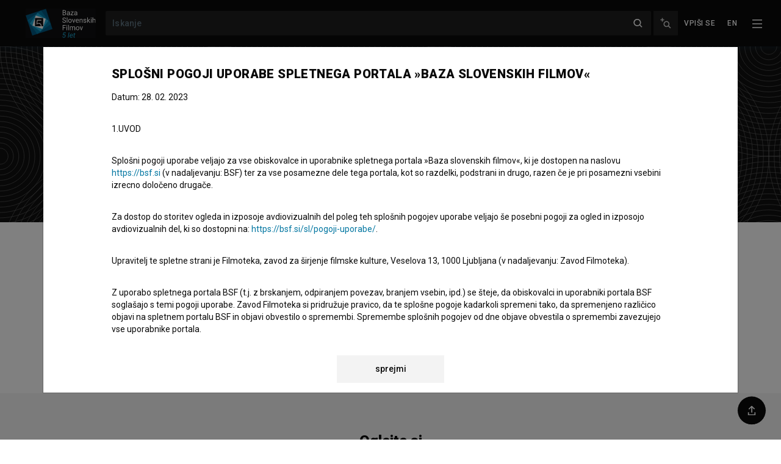

--- FILE ---
content_type: text/html; charset=utf-8
request_url: https://bsf.si/sl/ime/abdurrahman-shala/
body_size: 13149
content:







<!doctype html>

<html
  lang="sl"
  hx-headers='{"X-CSRFToken": "oxbiUrLEleQkJQqZICwXHQExFety9D9auG0cKUg8dovBiltRJigwCLEM1kTr5iLQ"}'
  
>
  <head>
    <!-- Required meta tags -->
    <meta charset="utf-8">
    <meta name="viewport" content="width=device-width, initial-scale=1, shrink-to-fit=no">
    <meta name="htmx-config" content='{"includeIndicatorStyles": false, "historyCacheSize": 0, "refreshOnHistoryMiss": true}'>

    

    <!-- Bootstrap CSS -->
    <link rel="stylesheet" href="/static/assets/main.5d3f49180ca7.css">
    <link rel="stylesheet" href="/static/fancybox.366d38820021.css">
    <link rel="stylesheet" href="/static/assets/tailwind.3a4416382e8e.css">
    <link rel="stylesheet" href="/static/daterangepicker/daterangepicker.a3245182a24f.css">

    <title>
  Abdurrahman Shala
 | BSF - Baza slovenskih filmov</title>

    
      <link href="https://fonts.googleapis.com/css?family=Roboto:300,400,400i,500,700,900&amp;display=swap&amp;subset=latin-ext" rel="stylesheet">
    

    
  
    <meta name="description" content="Abdurrahman Shala je nastopajoči. Najodmevnejši projekt, kjer je nastopil, je Gazija (1981). Umrl je 09.03.1994."/>
  


    
  
    
<meta property="twitter:card" content="summary" />
<meta property="twitter:site" content="@BazaSloFilmov" />
<meta property="fb:app_id" content="2681445488759520" />
<meta property="og:url" content="https://bsf.si/sl/ime/abdurrahman-shala/" />

    <meta property="og:title" content="Abdurrahman Shala" />
    <meta property="og:type" content="actor" />
    
      <meta property="og:image" content="https://bsf.si/static/images/BSF_znak2.png" />
    
    <meta property="og:description" content="Abdurrahman Shala je nastopajoči. Najodmevnejši projekt, kjer je nastopil, je Gazija (1981). Umrl je 09.03.1994." />
  


    <link rel="apple-touch-icon" sizes="57x57" href="/static/favicons/apple-icon-57x57.png">
<link rel="apple-touch-icon" sizes="60x60" href="/static/favicons/apple-icon-60x60.png">
<link rel="apple-touch-icon" sizes="72x72" href="/static/favicons/apple-icon-72x72.png">
<link rel="apple-touch-icon" sizes="76x76" href="/static/favicons/apple-icon-76x76.png">
<link rel="apple-touch-icon" sizes="114x114" href="/static/favicons/apple-icon-114x114.png">
<link rel="apple-touch-icon" sizes="120x120" href="/static/favicons/apple-icon-120x120.png">
<link rel="apple-touch-icon" sizes="144x144" href="/static/favicons/apple-icon-144x144.png">
<link rel="apple-touch-icon" sizes="152x152" href="/static/favicons/apple-icon-152x152.png">
<link rel="apple-touch-icon" sizes="180x180" href="/static/favicons/apple-icon-180x180.png">
<link rel="icon" type="image/png" sizes="192x192"  href="/static/favicons/android-icon-192x192.png">
<link rel="icon" type="image/png" sizes="32x32" href="/static/favicons/favicon-32x32.png">
<link rel="icon" type="image/png" sizes="96x96" href="/static/favicons/favicon-96x96.png">
<link rel="icon" type="image/png" sizes="16x16" href="/static/favicons/favicon-16x16.png">


    <script>
      var language = 'sl';
      var loggedIn = false;
    </script>

    
  <link rel="canonical" href="https://bsf.si/sl/ime/abdurrahman-shala/" />


  </head>
  
    <body
      x-data="{navOpen: false}"
      class="with-toc"
      hx-ext="morph"
      

id="osnovni-podatki"

    >
      
        <header id="headroom" class="header">
          <div class="tw-z-50 tw-shadow-[0_2px_10px_0_rgba(30,60,84,0.33)] tw-relative">
            







<nav class="navbar--bsf navbar navbar-dark bg-dark tw-z-50">

  <div class="navbar__container tw-z-20">
    <div class="navbar__start">
      <a class="navbar-brand" href="/sl/">
        
        <img class="navbar-brand-logo" alt="BSF - Baza slovenskih filmov" src="/static/bsf-logo-sl-2-5let.66d7d77112c6.svg" />
      </a>
    </div>

    <div class="navbar__center d-flex">
      <form class="navbar-form form-inline flex-grow-1" method="GET" action="/sl/iskanje/">
        <div class="quick-search">
          
          <input
            data-avmedia-title="Filmi"
            data-person-title="Osebe"
            data-company-title="Organizacije"
            data-no-results-text="Ni zadetkov"
            data-url="/sl/a/search/"
            name="name"
            type="text"
            class="quick-search__field navbar-search form-control"
            placeholder="Iskanje"
            aria-label="Iskanje">
          <a href="" aria-label="Zapri" class="quick-search__close"></a>
          <input type="submit" style="position: absolute; left: -9999px" aria-label="Iskanje">
        </div>
      </form>

      
      <a
        title="Napredno iskanje"
        data-toggle="tooltip"
        class="flex-shrink-0 d-none d-sm-inline-flex navbar__advanced-search"
        href="/sl/iskanje/"
      ><img class="navbar__advanced-search-icon"
            src="/static/icons5/20-px/BSF_Icon_Advanced-Search-White-Medium-Emphasis.04c28ce466b0.svg"
            alt="Napredno iskanje"
      /></a>

    </div>

    <div class="navbar__end">
      





<ul class="nav nav--user userbar">

  
    
      <li class="nav-item">
        
        <a
          x-data
          x-on:click='
          $event.preventDefault()
          $dispatch("open-login-modal", {
          next: "/sl/ime/abdurrahman-shala/",
          })
          '
          id="link-login" class="nav-link"
          href="/sl/accounts/login/?next=/sl/ime/abdurrahman-shala/"
        >Vpiši se</a>
      </li>
      
    
  
</ul>

      





<ul class="nav nav--languages">
    
      
    
      
      <li class="nav-item">
        <a 
          title="English"
          class="nav-link"
           href="/en/name/abdurrahman-shala/"
          >
            en
        </a>
      </li>
      
    
</ul>



      
      
        <button
          @click="navOpen = !navOpen"
          class="navbar-toggler collapsed"
          type="button"
          aria-controls="navbarSupportedContent" aria-expanded="false" aria-label="Toggle navigation"
        >
          <img
            x-show="!navOpen"
            class="navbar__toggler-icon" src="/static/icons5/20-px/BSF_Icon_Burger-Black-White-High-Emphasis.f52864705e18.svg" alt=""/>
          <img
            x-show="navOpen"
            class="navbar__toggler-icon" src="/static/icons5/20-px/BSF_Icon_Close-X-White-High-Emphasis.950584f70ff4.svg" alt=""/>
        </button>
      
    </div>
  </div>


</nav>

<div
  x-cloak
  x-show="navOpen"
  class="tailwind tw-fixed tw-bg-black tw-inset-0 tw-overflow-y-none tw-z-[1000000]"
  id="navbarSupportedContent"
  x-transition:enter="tw-transition tw-ease-out tw-duration-300"
  x-transition:enter-start="-tw-translate-y-full"
  x-transition:enter-end="tw-translate-y-0 tw-opacity-100"
  x-transition:leave="tw-transition tw-ease-in tw-duration-300"
  x-transition:leave-start="tw-translate-y-0"
  x-transition:leave-end="-tw-translate-y-full"
>
  






  

    <div class="tw-flex tw-h-full tw-flex-col">
      <div class="tw-flex-grow-0 tw-flex tw-justify-end tw-py-4 tw-px-4">
        <button
          @click="navOpen = !navOpen"
          class="navbar-toggler tw-h-[42px]"
          type="button"
          aria-controls="navbarSupportedContent" aria-expanded="true" aria-label="Toggle navigation"
        >
          <img class="navbar__toggler-icon" src="/static/icons5/20-px/BSF_Icon_Close-X-White-High-Emphasis.950584f70ff4.svg" alt=""/>
        </button>
      </div>

      <div
        class="tw-flex-grow tw-bg-black tw-overflow-y-auto"
      >
        <div class="tw-pb-8 tw-mx-auto tw-container tw-grid sm:tw-grid-cols-2 xl:tw-grid-cols-4 tw-gap-8">
          <div class="">
            
            <div class="primary-1-sl">
  
    <div class="tw-text-xs tw-text-white-80 tw-uppercase tw-tracking-xxl tw-mb-4 tw-font-medium">
      BAZA SLOVENSKIH FILMOV
    </div>
  
  
    <ul class="tw-list-none tw-m-0 tw-p-0">
      
        <li class="">
          <a href="https://bsf.si/sl/iskanje/" class="hover:tw-no-underline hover:tw-text-white-80 tw-block tw-text-white tw-tracking-wider tw-text-sm tw-font-medium tw-py-1.5">
            Išči po bazi
          </a>
        </li>
      
        <li class="">
          <a href="/sl/vod/vsi-filmi/" class="hover:tw-no-underline hover:tw-text-white-80 tw-block tw-text-white tw-tracking-wider tw-text-sm tw-font-medium tw-py-1.5">
            Glej filme
          </a>
        </li>
      
        <li class="">
          <a href="/sl/vod/vse-zbirke/" class="hover:tw-no-underline hover:tw-text-white-80 tw-block tw-text-white tw-tracking-wider tw-text-sm tw-font-medium tw-py-1.5">
            Zbirke filmov
          </a>
        </li>
      
        <li class="">
          <a href="/sl/vod/vsi-paketi/" class="hover:tw-no-underline hover:tw-text-white-80 tw-block tw-text-white tw-tracking-wider tw-text-sm tw-font-medium tw-py-1.5">
            Paketi filmov
          </a>
        </li>
      
    </ul>
  
</div>

          </div>
          <div class="">
            
            <div class="primary-2-sl">
  
    <div class="tw-text-xs tw-text-white-80 tw-uppercase tw-tracking-xxl tw-mb-4 tw-font-medium">
      NE ZAMUDITE!
    </div>
  
  
    <ul class="tw-list-none tw-m-0 tw-p-0">
      
        <li class="">
          <a href="https://bsf.si/sl/novice/" class="hover:tw-no-underline hover:tw-text-white-80 tw-block tw-text-white tw-tracking-wider tw-text-sm tw-font-medium tw-py-1.5">
            Novice
          </a>
        </li>
      
        <li class="">
          <a href="https://bsf.si/sl/dogodki/" class="hover:tw-no-underline hover:tw-text-white-80 tw-block tw-text-white tw-tracking-wider tw-text-sm tw-font-medium tw-py-1.5">
            Dogodki
          </a>
        </li>
      
        <li class="">
          <a href="/sl/knjiznicna-izposoja-filmov/" class="hover:tw-no-underline hover:tw-text-white-80 tw-block tw-text-white tw-tracking-wider tw-text-sm tw-font-medium tw-py-1.5">
            Knjižnična izposoja
          </a>
        </li>
      
        <li class="">
          <a href="https://bsf.si/sl/dsaf/animirani-filmi/" class="hover:tw-no-underline hover:tw-text-white-80 tw-block tw-text-white tw-tracking-wider tw-text-sm tw-font-medium tw-py-1.5">
            Društvo slovenskega animiranega filma
          </a>
        </li>
      
    </ul>
  
</div>

          </div>
          <div class="">
            
            <div class="primary-3-sl">
  
    <div class="tw-text-xs tw-text-white-80 tw-uppercase tw-tracking-xxl tw-mb-4 tw-font-medium">
      INFO
    </div>
  
  
    <ul class="tw-list-none tw-m-0 tw-p-0">
      
        <li class="">
          <a href="/sl/o-projektu/" class="hover:tw-no-underline hover:tw-text-white-80 tw-block tw-text-white tw-tracking-wider tw-text-sm tw-font-medium tw-py-1.5">
            O projektu
          </a>
        </li>
      
        <li class="">
          <a href="/sl/pogosta-vprasanja/" class="hover:tw-no-underline hover:tw-text-white-80 tw-block tw-text-white tw-tracking-wider tw-text-sm tw-font-medium tw-py-1.5">
            Pogosta vprašanja
          </a>
        </li>
      
        <li class="">
          <a href="/sl/statistika/" class="hover:tw-no-underline hover:tw-text-white-80 tw-block tw-text-white tw-tracking-wider tw-text-sm tw-font-medium tw-py-1.5">
            Statistika
          </a>
        </li>
      
        <li class="">
          <a href="/sl/partnerji/" class="hover:tw-no-underline hover:tw-text-white-80 tw-block tw-text-white tw-tracking-wider tw-text-sm tw-font-medium tw-py-1.5">
            Partnerji
          </a>
        </li>
      
        <li class="">
          <a href="/sl/pogoji-uporabe/" class="hover:tw-no-underline hover:tw-text-white-80 tw-block tw-text-white tw-tracking-wider tw-text-sm tw-font-medium tw-py-1.5">
            Pogoji uporabe
          </a>
        </li>
      
    </ul>
  
</div>

          </div>
          <div class="">
            
            <div class="primary-4-sl">
  
    <div class="tw-text-xs tw-text-white-80 tw-uppercase tw-tracking-xxl tw-mb-4 tw-font-medium">
      KAKO DO NAS?
    </div>
  
  
    <ul class="tw-list-none tw-m-0 tw-p-0">
      
        <li class="">
          <a href="/sl/kontakt/" class="hover:tw-no-underline hover:tw-text-white-80 tw-block tw-text-white tw-tracking-wider tw-text-sm tw-font-medium tw-py-1.5">
            Kontaktni obrazec
          </a>
        </li>
      
    </ul>
  
</div>


            <div class="tw-mt-8 tw-text-xs tw-text-white">
              Sledite nam na:
            </div>
            <div class="tw-mt-4 tw-flex tw-flex-wrap -tw-mx-2 tw-gap-4">
              
              <a class="hover:tw-bg-adriatic-blue hover:tw-border-adriatic-blue tw-flex tw-items-center tw-justify-center tw-w-12 tw-h-12 tw-rounded-full tw-border-solid tw-border tw-border-white" target="_blank" href="https://www.facebook.com/bsf.bazaslovenskihfilmov"
              ><img class="tw-w-4 tw-h-4 tw-object-contain" alt="Facebook logotip" src="/static/font-awesome/facebook-f-brands.7aaebedb0753.svg"></a>
              
              <a class="hover:tw-bg-adriatic-blue hover:tw-border-adriatic-blue tw-flex tw-items-center tw-justify-center tw-w-12 tw-h-12 tw-rounded-full tw-border-solid tw-border tw-border-white" target="_blank" href="https://twitter.com/BazaSloFilmov"
              ><img class="tw-w-4 tw-h-4 tw-object-contain" alt="Twitter logotip" src="/static/font-awesome/twitter-brands.b52daa1926b8.svg"></a>
              
              <a class="hover:tw-bg-adriatic-blue hover:tw-border-adriatic-blue tw-flex tw-items-center tw-justify-center tw-w-12 tw-h-12 tw-rounded-full tw-border-solid tw-border tw-border-white" target="_blank" href="https://www.instagram.com/baza.slovenskih.filmov/"
              ><img class="tw-w-4 tw-h-4 tw-object-contain" alt="Instagram logotip" src="/static/font-awesome/instagram-brands.7cffbd6896da.svg"></a>
              
              <a class="hover:tw-bg-adriatic-blue hover:tw-border-adriatic-blue tw-flex tw-items-center tw-justify-center tw-w-12 tw-h-12 tw-rounded-full tw-border-solid tw-border tw-border-white" target="_blank" href="https://si.linkedin.com/showcase/bsf-si/"
              ><img class="tw-w-4 tw-h-4 tw-object-contain" alt="LinkedIn logo" src="/static/font-awesome/linkedin.a30e311917dc.svg"></a>
              
              <a class="hover:tw-bg-adriatic-blue hover:tw-border-adriatic-blue tw-flex tw-items-center tw-justify-center tw-w-12 tw-h-12 tw-rounded-full tw-border-solid tw-border tw-border-white" target="_blank" href="https://www.tiktok.com/@baza.slovenskih.filmov"
              ><img class="tw-w-4 tw-h-4 tw-object-contain" alt="Tiktok logotip" src="/static/font-awesome/tiktok.da16176ce8d5.svg"></a>
            </div>
          </div>
        </div>
      </div>
    </div>
  


</div>


            





          </div>
          
          
        </header>

        
          



        

        
  

    
    <div class="tw-bg-gray-white person main-content">
      









<div
  
    class="index-section tailwind tw-bg-black tw-bg-[url(/static/images/BSF_Vzorec_1_oseba_v1_1BLACK.svg)]"
  
>
  <div class="tw-container tw-mx-auto tw-relative tw-py-8 md:tw-py-12">
    <div class="tw-container-padding tw-flex tw-space-x-4 md:tw-space-x-8 md:tw-items-center">
      <div class="tw-padding-left">
        
          <img
            class="tw-rounded-full tw-w-24 tw-h-24 md:tw-w-48 md:tw-h-48"
            src="/static/icons3/06.1_BSF_images_cast_icon_big.1e01d5ce03b7.svg"
            alt="Placeholder image"
          >
        
      </div>
      <div class="tw-mt-2 md:tw-mt-0">
        <h1 class="tw-h1 tw-white-text">
          Abdurrahman Shala
        </h1>
        <div class="tw-text-white">
          
          
            


<ul class="person-role-list hero-role-list">
  
  <li>
    
    <a href="#section-title-section-filmography-cast"
       data-section="#section-filmography-cast"
       data-toggle="open-section"
       class="hover:tw-underline"
       >Zasedba</a>
    
  </li>
  
</ul>



          
        </div>
      </div>
    </div>
  </div>
</div>

      




<div
  x-data="{open: false}"
  data-sticky="sticky-fixed tw-shadow tw-z-50"
  class="index tw-transition-shadow tw-w-full tw-bg-white tw-sticky tw-top-0"
>
  <div class="container tw-overflow-hidden">
    <div class=" tw-h-[44px] tw-flex tw-items-center">
      <button class="tw-text-black tw-h-6 tw-px-0 sm:tw-px-4 tw-items-center tw-overflow-hidden tw-border-0 tw-bg-transparent tw-text-sm tw-font-medium"
        :aria-expanded="open.toString()"
        aria-controls="movie-index"
        @click="open = !open"
      >
        Kazalo
        <img
          class="tw-w-5 tw-h-5 tw-transition-transform"
          :class="{'tw-rotate-180': open}"
          src="/static/icons5/20-px/BSF_Icon_Dropdown-Closed-Black-Medium-Emphasis.98175c1eb8aa.svg" alt="">
      </button>
    </div>

    <div
      x-cloak
      class="index-content tw-bg-gray tw-mb-4 tw-pr-5"
      id="movie-index"
      x-show="open"
      x-transition:enter="tw-transition-all tw-ease-in tw-duration-300"
      x-transition:enter-start="index-content-enter-start"
      x-transition:enter-end="index-content-enter-end"
      
      
      
      
    >
      <div
        class="tw-p-4 tw-mt-3 tw-mb-6 tw-grid tw-gap-4 sm:tw-grid-cols-2 md:tw-grid-cols-4"
      >
        
          <div>
            <ul class="tw-list-none tw-p-0 tw-m-0 tw-space-y-2 tw-text-sm ">
              
                <li class="index-list-item">
                  
                    <a
                      @click="open = false"
                      class="index-link tw-font-medium tw-text-black"
                      href="#osnovni-podatki"
                      data-toggle="open-section"
                      data-section="#osnovni-podatki"
                      data-unpin-headroom
                    >Osnovni podatki</a>
                  
                </li>
              
                <li class="index-list-item">
                  
                    <span class="tw-text-black-60">
                      Galerija
                    </span>
                  
                </li>
              
                <li class="index-list-item">
                  
                    <span class="tw-text-black-60">
                      Gradiva
                    </span>
                  
                </li>
              
            </ul>
          </div>
        
          <div>
            <ul class="tw-list-none tw-p-0 tw-m-0 tw-space-y-2 tw-text-sm ">
              
                <li class="index-list-item">
                  
                    <a
                      @click="open = false"
                      class="index-link tw-font-medium tw-text-black"
                      href="#filmografija"
                      data-toggle="open-section"
                      data-section="#filmografija"
                      data-unpin-headroom
                    >Filmografija (7)</a>
                  
                </li>
              
                <li class="index-list-item">
                  
                    <span class="tw-text-black-60">
                      Glasba
                    </span>
                  
                </li>
              
                <li class="index-list-item">
                  
                    <span class="tw-text-black-60">
                      Nagrade in nominacije
                    </span>
                  
                </li>
              
            </ul>
          </div>
        
          <div>
            <ul class="tw-list-none tw-p-0 tw-m-0 tw-space-y-2 tw-text-sm ">
              
                <li class="index-list-item">
                  
                    <span class="tw-text-black-60">
                      Organizacije
                    </span>
                  
                </li>
              
                <li class="index-list-item">
                  
                    <a
                      @click="open = false"
                      class="index-link tw-font-medium tw-text-black"
                      href="#razsirjeni-podatki"
                      data-toggle="open-section"
                      data-section="#razsirjeni-podatki"
                      data-unpin-headroom
                    >Razširjeni podatki</a>
                  
                </li>
              
                <li class="index-list-item">
                  
                    <a
                      @click="open = false"
                      class="index-link tw-font-medium tw-text-black"
                      href="#stik-z-urednistvom"
                      data-toggle="open-section"
                      data-section="#stik-z-urednistvom"
                      data-unpin-headroom
                    >Stik z uredništvom</a>
                  
                </li>
              
            </ul>
          </div>
        
          <div>
            <ul class="tw-list-none tw-p-0 tw-m-0 tw-space-y-2 tw-text-sm ">
              
            </ul>
          </div>
        
      </div>
    </div>
  </div>
</div>

      <div class="tailwind tw-bg-white tw-pb-16">
        









<div class="">
  <div class="tailwind tw-pt-8 tw-container tw-mx-auto tw-columns">
    <div class="tw-col-span-12 sm:tw-col-span-8">
      <div class="tw-padding-left tw-space-y-8">
        <div class="">
          <h2 class="tw-h5">
            Biografija
          </h2>
          <div class="tw-space-y-4">
            
              <div>
                * 25.10.1922 &nbsp; † 09.03.1994
              </div>

            

            <div class="tw-base-links">
              
                
                  
                    Abdurrahman Shala je nastopajoči. Najodmevnejši projekt, kjer je nastopil, je <a class="avmedia-link" href="/sl/film/gazija/">Gazija (1981)</a>. Umrl je 09.03.1994.
                  
                
              
            </div>

            <div class="tw-space-y-4 tw-base-links">
              

              
            </div>
          </div>
        </div>
      </div>
    </div>
    <div class="tw-col-span-12 sm:tw-col-start-10 sm:tw-col-span-3">
      




    </div>
  </div>
</div>


        <div class="tw-mt-16">
          
        </div>

        <div class="tw-mt-8">
          <div class="tw-py-16 tw-bg-gray-white" data-toggle="ajax-load-content" data-url="/sl/a/person-related/abdurrahman-shala/">
          </div>
        </div>

        <div class="tw-mt-16 content-body person__body">

          

          
            





  <div class="container index-section"
    id="index-filmography"
  >



  <div class="section-head section-head--collapsable collapsed section--level-1"
      data-toggle="collapse"
     data-target="#section-body-filmografija"
     id="filmografija"
     role="button" aria-expanded="false" aria-controls="filmografija"
     >
   
     <div class="section-head__icon">
</div>

   
  
    <h2 class="tw-h3 tw-black-text">Filmografija (7)</h2>
  
</div>

  <div 
  class="section-body collapse section--level-1"
  id="section-body-filmografija"
  
  >
  <div class="section-body__inner">
    
    
              
                








  
    <div class="section-head section-head--collapsable section--level-2"
      data-toggle="collapse"
     data-target="#section-body-filmografija-zasedba"
     id="filmografija-zasedba"
     role="button" aria-expanded="true" aria-controls="filmografija-zasedba"
     >
   
     <div class="section-head__icon">
</div>

   
  
      <h3 class="tw-h5">
        zasedba  (7)
      </h3>
    
</div>


    <div 
  class="section-body show section--level-2"
  id="section-body-filmografija-zasedba"
  
  >
  <div class="section-body__inner">
    
      <div class="tw-base-links"
        id="c-zasedba-43"
      >
        
          





<div class="tailwind tw-base-links">

  
    <div id="" >
      <div
        class="tw-text-sm tw-list-item-border  tw-gap-x-4 tw-flex"
      >
        <div class="tw-py-2 tw-flex-none sm:tw-hidden tw-pl-default">
          
            


<div class="tw-w-9 tw-h-12 tw-flex tw-justify-center tw-flex-col">
  <a href="/sl/film/opasni-trag/">
    





  
    <img alt="Opasni trag (1984)" class=" img--placeholder" src="/static/icons3/07_BSF_images_movie_icon_small.d49a729640b7.svg">
  


  </a>
</div>

          
        </div>
        <div class="tw-py-2 tw-grow tw-justify-center tw-flex tw-flex-col tw-list-item-grid sm:tw-items-center">
          <div class="sm:tw-px-default tw-flex tw-gap-x-5 tw-items-center sm:tw-col-span-4">
            <div class="tw-hidden sm:tw-block">
              
                


<div class="tw-w-9 tw-h-12 tw-flex tw-justify-center tw-flex-col">
  <a href="/sl/film/opasni-trag/">
    





  
    <img alt="Opasni trag (1984)" class=" img--placeholder" src="/static/icons3/07_BSF_images_movie_icon_small.d49a729640b7.svg">
  


  </a>
</div>

              
            </div>
            <div>
              
              
                






<div class="tw-leading-6">
  <a class="avmedia-link" href="/sl/film/opasni-trag/">Opasni trag (1984)</a>
  
</div>

              
              
            </div>
          </div>
          <div class="sm:tw-px-default sm:tw-col-span-3">
            

            






          </div>
          <div class="sm:tw-px-default tw-hidden sm:tw-block sm:tw-col-span-2">
            
          </div>
          <div class="sm:tw-px-default sm:tw-col-span-2">
            








          </div>
          <div class="list-episode-col-sm">
            





          </div>
        </div>
        
        <div class="tw-py-2 list-episode-col">
          





        </div>
      </div>
    </div>
  
    <div id="" >
      <div
        class="tw-text-sm tw-list-item-border  tw-gap-x-4 tw-flex"
      >
        <div class="tw-py-2 tw-flex-none sm:tw-hidden tw-pl-default">
          
            


<div class="tw-w-9 tw-h-12 tw-flex tw-justify-center tw-flex-col">
  <a href="/sl/film/gazija/">
    





  
    <img alt="Gazija (1981)" class=" img--placeholder" src="/static/icons3/07_BSF_images_movie_icon_small.d49a729640b7.svg">
  


  </a>
</div>

          
        </div>
        <div class="tw-py-2 tw-grow tw-justify-center tw-flex tw-flex-col tw-list-item-grid sm:tw-items-center">
          <div class="sm:tw-px-default tw-flex tw-gap-x-5 tw-items-center sm:tw-col-span-4">
            <div class="tw-hidden sm:tw-block">
              
                


<div class="tw-w-9 tw-h-12 tw-flex tw-justify-center tw-flex-col">
  <a href="/sl/film/gazija/">
    





  
    <img alt="Gazija (1981)" class=" img--placeholder" src="/static/icons3/07_BSF_images_movie_icon_small.d49a729640b7.svg">
  


  </a>
</div>

              
            </div>
            <div>
              
              
                






<div class="tw-leading-6">
  <a class="avmedia-link" href="/sl/film/gazija/">Gazija (1981)</a>
  
</div>

              
              
            </div>
          </div>
          <div class="sm:tw-px-default sm:tw-col-span-3">
            

            






          </div>
          <div class="sm:tw-px-default tw-hidden sm:tw-block sm:tw-col-span-2">
            
          </div>
          <div class="sm:tw-px-default sm:tw-col-span-2">
            








          </div>
          <div class="list-episode-col-sm">
            





          </div>
        </div>
        
        <div class="tw-py-2 list-episode-col">
          





        </div>
      </div>
    </div>
  
    <div id="" >
      <div
        class="tw-text-sm tw-list-item-border  tw-gap-x-4 tw-flex"
      >
        <div class="tw-py-2 tw-flex-none sm:tw-hidden tw-pl-default">
          
            


<div class="tw-w-9 tw-h-12 tw-flex tw-justify-center tw-flex-col">
  <a href="/sl/film/crveni-udar/">
    





  
    
      
      
    
    <picture>
      <source srcset="/media/publicity/image/70/thumbnails/700500ea970cfb9ab9219dcabd6bd8ff2af2bd4a.jpeg.36x48_q95.jpg.webp, /media/publicity/image/70/thumbnails/700500ea970cfb9ab9219dcabd6bd8ff2af2bd4a.jpeg.72x96_q95.jpg.webp 2x" type="image/webp" />
      <source srcset="/media/publicity/image/70/thumbnails/700500ea970cfb9ab9219dcabd6bd8ff2af2bd4a.jpeg.36x48_q95.jpg, /media/publicity/image/70/thumbnails/700500ea970cfb9ab9219dcabd6bd8ff2af2bd4a.jpeg.72x96_q95.jpg 2x" />
      <img
        alt="Crveni udar (1974)"
        src="/media/publicity/image/70/thumbnails/700500ea970cfb9ab9219dcabd6bd8ff2af2bd4a.jpeg.36x48_q95.jpg"
        width="36"
        height="25"
        class=" tw-border-solid tw-border tw-border-black"
      >
    </picture>
  


  </a>
</div>

          
        </div>
        <div class="tw-py-2 tw-grow tw-justify-center tw-flex tw-flex-col tw-list-item-grid sm:tw-items-center">
          <div class="sm:tw-px-default tw-flex tw-gap-x-5 tw-items-center sm:tw-col-span-4">
            <div class="tw-hidden sm:tw-block">
              
                


<div class="tw-w-9 tw-h-12 tw-flex tw-justify-center tw-flex-col">
  <a href="/sl/film/crveni-udar/">
    





  
    
      
      
    
    <picture>
      <source srcset="/media/publicity/image/70/thumbnails/700500ea970cfb9ab9219dcabd6bd8ff2af2bd4a.jpeg.36x48_q95.jpg.webp, /media/publicity/image/70/thumbnails/700500ea970cfb9ab9219dcabd6bd8ff2af2bd4a.jpeg.72x96_q95.jpg.webp 2x" type="image/webp" />
      <source srcset="/media/publicity/image/70/thumbnails/700500ea970cfb9ab9219dcabd6bd8ff2af2bd4a.jpeg.36x48_q95.jpg, /media/publicity/image/70/thumbnails/700500ea970cfb9ab9219dcabd6bd8ff2af2bd4a.jpeg.72x96_q95.jpg 2x" />
      <img
        alt="Crveni udar (1974)"
        src="/media/publicity/image/70/thumbnails/700500ea970cfb9ab9219dcabd6bd8ff2af2bd4a.jpeg.36x48_q95.jpg"
        width="36"
        height="25"
        class=" tw-border-solid tw-border tw-border-black"
      >
    </picture>
  


  </a>
</div>

              
            </div>
            <div>
              
              
                






<div class="tw-leading-6">
  <a class="avmedia-link" href="/sl/film/crveni-udar/">Crveni udar (1974)</a>
  
</div>

              
              
            </div>
          </div>
          <div class="sm:tw-px-default sm:tw-col-span-3">
            

            






          </div>
          <div class="sm:tw-px-default tw-hidden sm:tw-block sm:tw-col-span-2">
            
          </div>
          <div class="sm:tw-px-default sm:tw-col-span-2">
            








          </div>
          <div class="list-episode-col-sm">
            





          </div>
        </div>
        
        <div class="tw-py-2 list-episode-col">
          





        </div>
      </div>
    </div>
  
    <div id="" >
      <div
        class="tw-text-sm tw-list-item-border  tw-gap-x-4 tw-flex"
      >
        <div class="tw-py-2 tw-flex-none sm:tw-hidden tw-pl-default">
          
            


<div class="tw-w-9 tw-h-12 tw-flex tw-justify-center tw-flex-col">
  <a href="/sl/film/si-te-vdiset/">
    





  
    <img alt="Si të vdiset (1972)" class=" img--placeholder" src="/static/icons3/07_BSF_images_movie_icon_small.d49a729640b7.svg">
  


  </a>
</div>

          
        </div>
        <div class="tw-py-2 tw-grow tw-justify-center tw-flex tw-flex-col tw-list-item-grid sm:tw-items-center">
          <div class="sm:tw-px-default tw-flex tw-gap-x-5 tw-items-center sm:tw-col-span-4">
            <div class="tw-hidden sm:tw-block">
              
                


<div class="tw-w-9 tw-h-12 tw-flex tw-justify-center tw-flex-col">
  <a href="/sl/film/si-te-vdiset/">
    





  
    <img alt="Si të vdiset (1972)" class=" img--placeholder" src="/static/icons3/07_BSF_images_movie_icon_small.d49a729640b7.svg">
  


  </a>
</div>

              
            </div>
            <div>
              
              
                






<div class="tw-leading-6">
  <a class="avmedia-link" href="/sl/film/si-te-vdiset/">Si të vdiset (1972)</a>
  
</div>

              
              
            </div>
          </div>
          <div class="sm:tw-px-default sm:tw-col-span-3">
            

            






          </div>
          <div class="sm:tw-px-default tw-hidden sm:tw-block sm:tw-col-span-2">
            
          </div>
          <div class="sm:tw-px-default sm:tw-col-span-2">
            








          </div>
          <div class="list-episode-col-sm">
            





          </div>
        </div>
        
        <div class="tw-py-2 list-episode-col">
          





        </div>
      </div>
    </div>
  
    <div id="" >
      <div
        class="tw-text-sm tw-list-item-border  tw-gap-x-4 tw-flex"
      >
        <div class="tw-py-2 tw-flex-none sm:tw-hidden tw-pl-default">
          
            


<div class="tw-w-9 tw-h-12 tw-flex tw-justify-center tw-flex-col">
  <a href="/sl/film/moja-luda-glava/">
    





  
    <img alt="Moja luda glava (1971)" class=" img--placeholder" src="/static/icons3/07_BSF_images_movie_icon_small.d49a729640b7.svg">
  


  </a>
</div>

          
        </div>
        <div class="tw-py-2 tw-grow tw-justify-center tw-flex tw-flex-col tw-list-item-grid sm:tw-items-center">
          <div class="sm:tw-px-default tw-flex tw-gap-x-5 tw-items-center sm:tw-col-span-4">
            <div class="tw-hidden sm:tw-block">
              
                


<div class="tw-w-9 tw-h-12 tw-flex tw-justify-center tw-flex-col">
  <a href="/sl/film/moja-luda-glava/">
    





  
    <img alt="Moja luda glava (1971)" class=" img--placeholder" src="/static/icons3/07_BSF_images_movie_icon_small.d49a729640b7.svg">
  


  </a>
</div>

              
            </div>
            <div>
              
              
                






<div class="tw-leading-6">
  <a class="avmedia-link" href="/sl/film/moja-luda-glava/">Moja luda glava (1971)</a>
  
</div>

              
              
            </div>
          </div>
          <div class="sm:tw-px-default sm:tw-col-span-3">
            

            






          </div>
          <div class="sm:tw-px-default tw-hidden sm:tw-block sm:tw-col-span-2">
            
          </div>
          <div class="sm:tw-px-default sm:tw-col-span-2">
            








          </div>
          <div class="list-episode-col-sm">
            





          </div>
        </div>
        
        <div class="tw-py-2 list-episode-col">
          





        </div>
      </div>
    </div>
  
    <div id="" >
      <div
        class="tw-text-sm tw-list-item-border  tw-gap-x-4 tw-flex"
      >
        <div class="tw-py-2 tw-flex-none sm:tw-hidden tw-pl-default">
          
            


<div class="tw-w-9 tw-h-12 tw-flex tw-justify-center tw-flex-col">
  <a href="/sl/film/brat-doktora-homera/">
    





  
    <img alt="Brat doktora Homera (1968)" class=" img--placeholder" src="/static/icons3/07_BSF_images_movie_icon_small.d49a729640b7.svg">
  


  </a>
</div>

          
        </div>
        <div class="tw-py-2 tw-grow tw-justify-center tw-flex tw-flex-col tw-list-item-grid sm:tw-items-center">
          <div class="sm:tw-px-default tw-flex tw-gap-x-5 tw-items-center sm:tw-col-span-4">
            <div class="tw-hidden sm:tw-block">
              
                


<div class="tw-w-9 tw-h-12 tw-flex tw-justify-center tw-flex-col">
  <a href="/sl/film/brat-doktora-homera/">
    





  
    <img alt="Brat doktora Homera (1968)" class=" img--placeholder" src="/static/icons3/07_BSF_images_movie_icon_small.d49a729640b7.svg">
  


  </a>
</div>

              
            </div>
            <div>
              
              
                






<div class="tw-leading-6">
  <a class="avmedia-link" href="/sl/film/brat-doktora-homera/">Brat doktora Homera (1968)</a>
  
</div>

              
              
            </div>
          </div>
          <div class="sm:tw-px-default sm:tw-col-span-3">
            

            






          </div>
          <div class="sm:tw-px-default tw-hidden sm:tw-block sm:tw-col-span-2">
            
          </div>
          <div class="sm:tw-px-default sm:tw-col-span-2">
            








          </div>
          <div class="list-episode-col-sm">
            





          </div>
        </div>
        
        <div class="tw-py-2 list-episode-col">
          





        </div>
      </div>
    </div>
  
    <div id="" >
      <div
        class="tw-text-sm tw-list-item-border  tw-gap-x-4 tw-flex"
      >
        <div class="tw-py-2 tw-flex-none sm:tw-hidden tw-pl-default">
          
            


<div class="tw-w-9 tw-h-12 tw-flex tw-justify-center tw-flex-col">
  <a href="/sl/film/rafal-u-nebo/">
    





  
    <img alt="Rafal u nebo (1958)" class=" img--placeholder" src="/static/icons3/07_BSF_images_movie_icon_small.d49a729640b7.svg">
  


  </a>
</div>

          
        </div>
        <div class="tw-py-2 tw-grow tw-justify-center tw-flex tw-flex-col tw-list-item-grid sm:tw-items-center">
          <div class="sm:tw-px-default tw-flex tw-gap-x-5 tw-items-center sm:tw-col-span-4">
            <div class="tw-hidden sm:tw-block">
              
                


<div class="tw-w-9 tw-h-12 tw-flex tw-justify-center tw-flex-col">
  <a href="/sl/film/rafal-u-nebo/">
    





  
    <img alt="Rafal u nebo (1958)" class=" img--placeholder" src="/static/icons3/07_BSF_images_movie_icon_small.d49a729640b7.svg">
  


  </a>
</div>

              
            </div>
            <div>
              
              
                






<div class="tw-leading-6">
  <a class="avmedia-link" href="/sl/film/rafal-u-nebo/">Rafal u nebo (1958)</a>
  
</div>

              
              
            </div>
          </div>
          <div class="sm:tw-px-default sm:tw-col-span-3">
            

            






          </div>
          <div class="sm:tw-px-default tw-hidden sm:tw-block sm:tw-col-span-2">
            
          </div>
          <div class="sm:tw-px-default sm:tw-col-span-2">
            








          </div>
          <div class="list-episode-col-sm">
            





          </div>
        </div>
        
        <div class="tw-py-2 list-episode-col">
          





        </div>
      </div>
    </div>
  

</div>


        
      </div>
    
  </div>
</div>


  



              
            
  
  </div>
</div>





  </div>


          

          

          

          
        </div>

        <div class="extended-data person__extended-data">
          





  <div class="container index-section"
    id="index-extended_data"
  >



  <div class="section-head section-head--collapsable collapsed section--level-1"
      data-toggle="collapse"
     data-target="#section-body-razsirjeni-podatki"
     id="razsirjeni-podatki"
     role="button" aria-expanded="false" aria-controls="razsirjeni-podatki"
     >
   
     <div class="section-head__icon">
</div>

   
  
    <h2 class="tw-h3 tw-black-text">Razširjeni podatki</h2>
  
</div>

  <div 
  class="section-body collapse section--level-1"
  id="section-body-razsirjeni-podatki"
  
  >
  <div class="section-body__inner">
    
    
            







<div class="extended-list">

  
  

  <div
    class="tw-list-zebra tw-text-sm tw-py-2 tw-list-item-grid"
  >
    <div class="tw-font-medium tw-px-default sm:tw-col-span-3">
      Spol
    </div>
    <div class="tw-px-default sm:tw-col-span-9">
      moški
    </div>
  </div>




  
  



  

  <div
    class="tw-list-zebra tw-text-sm tw-py-2 tw-list-item-grid"
  >
    <div class="tw-font-medium tw-px-default sm:tw-col-span-3">
      Alternativna imena in vzdevki
    </div>
    <div class="tw-px-default sm:tw-col-span-9">
      
    
    <div class="alternative_names tw-space-y-4">
      
        


<div class="alternative-name tw-base-links">
  <div class="alternative-name__name">
    Abdurahman 
     Šalja
    
  </div>
  
</div>

      
        


<div class="alternative-name tw-base-links">
  <div class="alternative-name__name">
    Abdul 
     Rahman
    
  </div>
  
</div>

      
    </div>
    <ul class="list-separator nicknames">
      
    </ul>
  
    </div>
  </div>




  
  
  



  
  



  



  
  




</div>

          
  
  </div>
</div>





  </div>


        </div>
      </div>

      

<div
  class="tw-container tw-mx-auto tw-pt-16"
  id="stik-z-urednistvom"
>
  <div class="tw-px-default tw-base-links tw-pb-8 sm:tw-pb-0">
    <h3 class="tw-h4 tw-text-adriatic-blue">
      Stik z uredništvom
    </h3>
    <p class="tw-mt-2 tw-mb-8 tw-text-sm">
      Spoštovani, s pomočjo spodnjega obrazca nam lahko pišete. Veseli bomo vaših odzivov.
    </p>
    <div id="contact-form__placeholder" data-toggle="ajax-load-content" data-url="/sl/contacts/">
    </div>
  </div>
</div>

      






  <div
    x-data="{open: false}"
    class=" tw-pointer-events-none tw-hidden sm:tw-flex tw-sticky tw-relative tw-z-50 tw-bottom-0 tw-justify-center tw-pb-6">
    <div class="tw-flex-grow tw-max-w-[165px]"></div>
    <div class="tw-container"></div>
    <div class="tw-flex-grow tw-max-w-[100px] tw-flex tw-justify-end ">
      <div class="tw-mr-6">
        <div>
          
          <button
            :aria-expanded="open"
            aria-controls="sharePopup"
            @click="open = !open"
            class="tw-pointer-events-auto tw-border-white tw-border tw-border-solid tw-text-white tw-bg-black hover:tw-bg-adriatic-blue tw-flex tw-items-center tw-justify-center tw-w-12 tw-h-12 tw-rounded-full">
            <svg class="tw-w-4 tw-h-4 tw-object-contain" width="12" height="14" viewBox="0 0 12 14" fill="none" xmlns="http://www.w3.org/2000/svg">
              <g clip-path="url(#clip0_729_2)">
                <path fill-rule="evenodd" clip-rule="evenodd" d="M2.5 5.6L5.3 2.8L5.3 10L6.8 10L6.8 2.9L9.5 5.6L10.6 4.5L6 -2.40413e-07L1.4 4.6L2.5 5.6ZM0.5 14L11.5 14L11.5 9.5L10 9.5L10 12.5L2 12.5L2 9.5L0.5 9.5L0.5 14Z" fill="white"/>
              </g>
              <defs>
                <clipPath id="clip0_729_2">
                  <rect width="14" height="12" fill="currentColor" transform="translate(0 14) rotate(-90)"/>
                </clipPath>
              </defs>
            </svg>
            <div class="sr-only">Deli</div>
          </button>
        </div>

        <div
          x-cloak
          x-show="open"
          @click.outside="open = false"
          id="sharePopup"
          class="tw-pointer-events-auto tw-z-50 tw-absolute -tw-top-4 tw-ml-12 -tw-translate-x-full -tw-translate-y-full"
          x-transition:enter="tw-transition tw-ease-out tw-duration-200"
          x-transition:enter-start="tw-opacity-0 -tw-translate-y-3/4"
          tw-x-transition:enter-end="tw-opacity-100  -tw-translate-y-full"
          x-transition:leave="tw-transition tw-ease-in tw-duration-150"
          x-transition:leave-start="tw-opacity-100  -tw-translate-y-full"
          x-transition:leave-end="tw-opacity-0 -tw-translate-y-3/4"
        >
          <div class="tw-bottom-arrow tw-drop-shadow-md tw-relative tw-p-4 tw-bg-white">
            <div class="tw-text-rich-black tw-text-xs tw-tracking-wider">
              Deli preko:
            </div>

            <div class="tw-mt-4 tw-flex tw-space-x-4">
              
              <a
                class="tw-text-black-60 tw-bg-gray hover:tw-text-white hover:tw-bg-adriatic-blue hover:tw-border-adriatic-blue tw-flex tw-items-center tw-justify-center tw-w-12 tw-h-12 tw-rounded-full tw-border-solid tw-border tw-border-white"
                data-track-event
                data-category="share"
                data-action="facebook"
                data-name="Abdurrahman Shala"
                data-url="https://bsf.si/sl/ime/abdurrahman-shala/"
                target="_blank"
                rel="noopener"
                href="https://facebook.com/sharer/sharer.php?u=https://bsf.si/sl/ime/abdurrahman-shala/"
              >
                <svg aria-hidden="true" focusable="false" data-prefix="fab" data-icon="facebook-f" class="tw-w-4 tw-h-4 tw-object-contain" role="img" xmlns="http://www.w3.org/2000/svg" viewBox="0 0 320 512"><path fill="currentColor" d="M279.14 288l14.22-92.66h-88.91v-60.13c0-25.35 12.42-50.06 52.24-50.06h40.42V6.26S260.43 0 225.36 0c-73.22 0-121.08 44.38-121.08 124.72v70.62H22.89V288h81.39v224h100.17V288z"></path></svg>
                <div class="sr-only">Facebook</div>
              </a>
              
              <a
                class="tw-text-black-60 tw-bg-gray hover:tw-text-white hover:tw-bg-adriatic-blue hover:tw-border-adriatic-blue tw-flex tw-items-center tw-justify-center tw-w-12 tw-h-12 tw-rounded-full tw-border-solid tw-border tw-border-white"
                data-track-event
                data-category="share"
                data-action="facebook"
                data-name="Abdurrahman Shala"
                data-url="https://bsf.si/sl/ime/abdurrahman-shala/"
                target="_blank"
                rel="noopener"
                href="https://twitter.com/intent/tweet/?text=Abdurrahman Shala&amp;url=https://bsf.si/sl/ime/abdurrahman-shala/"
              >
                <svg aria-hidden="true" focusable="false" data-prefix="fab" data-icon="twitter" class="tw-w-4 tw-h-4 tw-object-contain" role="img" xmlns="http://www.w3.org/2000/svg" viewBox="0 0 512 512"><path fill="currentColor" d="M459.37 151.716c.325 4.548.325 9.097.325 13.645 0 138.72-105.583 298.558-298.558 298.558-59.452 0-114.68-17.219-161.137-47.106 8.447.974 16.568 1.299 25.34 1.299 49.055 0 94.213-16.568 130.274-44.832-46.132-.975-84.792-31.188-98.112-72.772 6.498.974 12.995 1.624 19.818 1.624 9.421 0 18.843-1.3 27.614-3.573-48.081-9.747-84.143-51.98-84.143-102.985v-1.299c13.969 7.797 30.214 12.67 47.431 13.319-28.264-18.843-46.781-51.005-46.781-87.391 0-19.492 5.197-37.36 14.294-52.954 51.655 63.675 129.3 105.258 216.365 109.807-1.624-7.797-2.599-15.918-2.599-24.04 0-57.828 46.782-104.934 104.934-104.934 30.213 0 57.502 12.67 76.67 33.137 23.715-4.548 46.456-13.32 66.599-25.34-7.798 24.366-24.366 44.833-46.132 57.827 21.117-2.273 41.584-8.122 60.426-16.243-14.292 20.791-32.161 39.308-52.628 54.253z"></path></svg>
                <div class="sr-only">Twitter</div>
              </a>
              
              <a
                class="tw-text-black-60 tw-bg-gray hover:tw-text-white hover:tw-bg-adriatic-blue hover:tw-border-adriatic-blue tw-flex tw-items-center tw-justify-center tw-w-12 tw-h-12 tw-rounded-full tw-border-solid tw-border tw-border-white"
                data-track-event
                data-category="share"
                data-action="facebook"
                data-name="Abdurrahman Shala"
                data-url="https://bsf.si/sl/ime/abdurrahman-shala/"
                target="_blank"
                rel="noopener"
                href="mailto:?subject=Abdurrahman Shala&amp;body=https://bsf.si/sl/ime/abdurrahman-shala/"
              >
                <svg class="tw-w-4 tw-h-4 tw-object-contain" width="16" height="12" viewBox="0 0 16 12" fill="none" xmlns="http://www.w3.org/2000/svg">
                  <g clip-path="url(#clip0_728_3)">
                    <path d="M0.000244141 0V12H15.9998V0H0.000244141ZM12.9026 1.5L8 5.08032L3.09741 1.5H12.9026ZM14.4998 10.5H1.50024V2.191L8 6.93768L14.4998 2.191V10.5Z" fill="currentColor"/>
                  </g>
                  <defs>
                    <clipPath id="clip0_728_3">
                      <rect width="16" height="12" fill="white"/>
                    </clipPath>
                  </defs>
                </svg>
                <div class="sr-only">E-Mail</div>
              </a>
            </div>
          </div>
        </div>
      </div>
    </div>
  </div>


    </div>
    <!-- 2025-11-06T04:51:09.725354+01:00 -->
  


      
      
        







<footer class="footer">
  <div class="container footer__footer-1">
    <div class="row">

      <div class="col-sm-6 col-lg-3">
        



<div class="footer__copyright">
  
  
&copy; 2018-2025, Filmoteka,<br> 
<em>zavod za širjenje filmske kulture</em>
          
  <br>
  
  
    v7.130.2

  
</div>
<div class="footer__filmoteka">
  <a href="https://filmoteka.net/" target="_blank"><img src="/static/images/filmoteka_bwrgb.8f0bc10bc3cc.svg" alt="Filmoteka"/></a>
</div>
<p>
  <a href="mailto:&#105;&#110;&#102;&#111;&#64;&#102;&#105;&#108;&#109;&#111;&#116;&#101;&#107;&#97;&#46;&#115;&#105;">&#105;&#110;&#102;&#111;&#64;&#102;&#105;&#108;&#109;&#111;&#116;&#101;&#107;&#97;&#46;&#115;&#105;</a>
<br> Tehnična pomoč: &#112;&#111;&#100;&#112;&#111;&#114;&#97;&#64;&#98;&#115;&#102;&#46;&#115;&#105;
</p>

<div class="footer__publication">
  Mednarodna številka ISSN 2670-787X
</div>

        


<div class="footer__cofunded">
  
  <p>
    Projekt sofinancira:
  </p>
  <a class="footer__cofunded-item" target="_blank" rel="noopener noreferrer"  href="https://www.film-center.si/sl/"
  >
    <img
      class="footer__sfc"
      src="/static/images/SFC_footer_negative.80178846d861.svg" title="Projekt sofinancira" alt="Projekt sofinancira"/></a>

  
    
  
  <a class="footer__cofunded-item" target="_blank" rel="noopener noreferrer"
    href="https://www.gov.si/drzavni-organi/ministrstva/ministrstvo-za-kulturo/">
    <img
      class="tw-h-[36px]"
      alt="REPUBLIKA SLOVENIJA MINISTRSTVO ZA KULTURO"
      src="/static/images/MK_SI.ai.4b134ac48fea.svg" alt=""/>
  </a>
</div>

      </div>

      <div class="col-sm-6 col-lg-2">
        





  <div class="footer__links">
    
    <ul class="nav flex-column nav--footer">
  
  <li class="nav-item">
    <a class="nav-link" href="/sl/partnerji/">PARTNERJI</a>
  </li>
  
  <li class="nav-item">
    <a class="nav-link" href="/sl/pogoji-uporabe/">POGOJI UPORABE</a>
  </li>
  
  <li class="nav-item">
    <a class="nav-link" href="/sl/o-projektu/">O PROJEKTU</a>
  </li>
  
  <li class="nav-item">
    <a class="nav-link" href="/sl/statistika/">STATISTIKA</a>
  </li>
  
  <li class="nav-item">
    <a class="nav-link" href="/sl/kontakt/">KONTAKT</a>
  </li>
  
  <li class="nav-item">
    <a class="nav-link" href="/sl/pogosta-vprasanja/">POGOSTA VPRAŠANJA</a>
  </li>
  
  <li class="nav-item">
    <a class="nav-link" href="/sl/test-funkcionalnosti/">Test funkcionalnosti</a>
  </li>
  
</ul>


  </div>



      </div>

      <div class="col-sm-6 col-lg-4 d-flex flex-column justify-content-between">
        <div class="footer__newsletter">
          
            
            <div data-ajax-parent>
              



<div class="newsletter-subscription">

  <p class="newsletter-subscription__title">
  
  Prijavite se na BSF novičnik:
  
  </p>

  <form
    class="form--newsletter"
    id="newsletter-subscription-form"
    action="/sl/contacts/newsletter/"
    method="POST"
    novalidate
    >
    <input type="hidden" name="csrfmiddlewaretoken" value="oxbiUrLEleQkJQqZICwXHQExFety9D9auG0cKUg8dovBiltRJigwCLEM1kTr5iLQ">
    
    <input type="hidden" name="form_auto_id" value="id_%s">

    <div class="newsletter-subscription__row">

      <div class="newsletter-subscription__row-1">
      
        




    
    <div
    id="div_id_newsletter-email"
    class="form-group">
        

        

        

        
            
                <div class="">
                    <input type="text" name="newsletter-email" placeholder="email" aria-label="email" maxlength="200" class="textinput textInput form-control" required id="id_newsletter-email">
                    


    




    



                </div>
            
        
    </div>
    


      
      </div>

      <div class="newsletter-subscription__row-2">
        <button class="btn btn-hero btn--submit btn--newsletter">
          PRIJAVA
        </button>
      </div>

    </div>

    
      
        




    
    <div
    id="div_id_newsletter-captcha"
    class="form-group">
        

        

        

        
            
                <div class="">
                    <altcha-widget
  challengeurl="/altcha/challenge/"
  hidefooter
  hidelogo
  floating="auto"
  
  strings="{&quot;error&quot;: &quot;Verifikacija je bila neuspe\u0161na. Poskusite kasneje.&quot;, &quot;expired&quot;: &quot;Verifikacija je potekla. Poskusite znova.&quot;, &quot;label&quot;: &quot;Nisem robot.&quot;, &quot;verified&quot;: &quot;Preverjeno&quot;, &quot;verifying&quot;: &quot;Preverjam...&quot;, &quot;waitAlert&quot;: &quot;Preverjanje...prosimo po\u010dakajte.&quot;}"
  name="newsletter-captcha"
  
  class=""
></altcha-widget>
                    


    




    



                </div>
            
        
    </div>
    


      
    
    
      




    
        <div class="form-group">
        
    
    <div
    id="div_id_newsletter-gdpr"
    class="custom-control custom-checkbox">
        

        

        

        
            
              
                  <input type="checkbox" name="newsletter-gdpr" class="checkboxinput custom-control-input custom-control-input" required id="id_newsletter-gdpr">
              
                <label for="id_newsletter-gdpr" class="custom-control-label requiredField">
                    Sprejemam <a target="_blank" href="/sl/p/pogoji-uporabe/">splošne pogoje</a> in dajem <a target="_blank" href="/sl/p/gdpr-kontakt/">soglasje</a> za zbiranje, hrambo in obdelavo osebnih podatkov.
                </label>
                


    




    



            
        
    </div>
    
        
        </div>
    


    

  </form>
</div>

            </div>
          
        </div>

      </div>

      <div class="col-sm-6 col-lg-2 offset-lg-1">
        


<p class="footer__social-description">
  Sledite nam na:
</p>

<div class="footer__social">
  
  <a class="btn btn-footer-rounded" target="_blank" href="https://www.facebook.com/bsf.bazaslovenskihfilmov"><img alt="Facebook logotip" src="/static/font-awesome/facebook-f-brands.7aaebedb0753.svg"></a>
  
  <a class="btn btn-footer-rounded" target="_blank" href="https://twitter.com/BazaSloFilmov"><img alt="Twitter logotip" src="/static/font-awesome/twitter-brands.b52daa1926b8.svg"></a>
  
  <a class="btn btn-footer-rounded" target="_blank" href="https://www.instagram.com/baza.slovenskih.filmov/"><img alt="Instagram logotip" src="/static/font-awesome/instagram-brands.7cffbd6896da.svg"></a>
  
  <a class="btn btn-footer-rounded" target="_blank" href="https://si.linkedin.com/showcase/bsf-si/"><img alt="LinkedIn logo" src="/static/font-awesome/linkedin.a30e311917dc.svg"></a>
  
  <a class="btn btn-footer-rounded" target="_blank" href="https://www.tiktok.com/@baza.slovenskih.filmov"><img alt="Tiktok logotip" src="/static/font-awesome/tiktok.da16176ce8d5.svg"></a>
</div>


        <div class="footer__rss">
          <a class="btn btn-hero btn--rss" href="/sl/feeds/news/">RSS novice</a>
          <a class="btn btn-hero btn--rss" href="/sl/feeds/events/">RSS dogodki</a>
        </div>

        <div class="footer__paypal">
          <p class="footer__description-height">
            Podprite nas z donacijo na<br> TRR: SI56 6100 0001 5706 684,<br> ali s kreditno kartico:
          </p>
          <a target="_blank" class="btn btn-hero btn--submit" href="https://www.paypal.com/cgi-bin/webscr?cmd=_s-xclick&amp;hosted_button_id=BJM7VLVV7J5P6&amp;source=url">Doniraj</a>
        </div>

      </div>

    </div>

    <p class="footer__vat-disclaimer">
      Vse cene vsebujejo DDV.
    </p>

    <p class="footer__admin-link">
      
    </p>


  </div>

</footer>

      

      


<div 
  x-data
  @open-login-modal.window="
    $($el).modal()
    const loginUrl = new URL('/sl/accounts/login/', window.location)
    if ($event.detail.next) {
      loginUrl.searchParams.set('next', $event.detail.next)
    }
    openLink(loginUrl, $refs.modalContent)
  "
  class="modal fade modal--login" id="loginModal" tabindex="-1" role="dialog" aria-labelledby="loginModalTitle" aria-hidden="true">
  <div class="modal-dialog modal-lg modal-dialog-centered" role="document">
    <div class="modal-content" x-ref="modalContent">
      <div class="modal-header">
        <h5 class="modal-title" id="loginModalTitle">
          Vpis
        </h5>
        <button type="button" class="close" data-dismiss="modal" aria-label="Close">
          <span aria-hidden="true">&times;</span>
        </button>
      </div>
      <div class="modal-body" data-redirect-message="preusmerjam...">

        <div class="container-fluid">
          <div class="row">
            <div class="col-lg-6 offset-lg-3 modal-inner">
              <p>
                Nalaganje vpisnega obrazca...
              </p>
            </div>
          </div>
        </div>
      </div>
  </div>
  </div>
</div>


      
        







  

<script src="/static/assets/js/main.920a9677.81fcf3b769ee.js"></script>
  



        
        
      

      
<!-- Piwik -->
<script type="text/javascript">
var _paq = _paq || [];
/ tracker methods like "setCustomDimension" should be called before "trackPageView" /
_paq.push(["setDocumentTitle", document.domain + "/" + document.title]);
_paq.push(["setCookieDomain", ".bsf.si"]);
_paq.push(["setDomains", [".bsf.si"]]);
_paq.push(['trackPageView']);
_paq.push(['enableLinkTracking']);

  

(function() {
var u="//analitika.arnes.si/";
_paq.push(['setTrackerUrl', u+'piwik.php']);
_paq.push(['setSiteId', '29205']);
var d=document, g=d.createElement('script'), s=d.getElementsByTagName('script')[0];
g.type='text/javascript'; g.async=true; g.defer=true; g.src=u+'piwik.js'; s.parentNode.insertBefore(g,s);
})();
</script>
<noscript><p><img src="//analitika.arnes.si/piwik.php?idsite=29205&rec=1" style="border:0;" alt="" /></p></noscript>
<!-- End Piwik Code -->


      
        
      

      <div id="modals"></div>
      
      
    </body>
  
</html>


--- FILE ---
content_type: text/html; charset=utf-8
request_url: https://bsf.si/sl/user-agreement/
body_size: 21965
content:



<div class="modal fade" id="exampleModalCenter" tabindex="-1" role="dialog" aria-labelledby="exampleModalCenterTitle" aria-hidden="true">
  <div class="modal-dialog tw-my-8 tw-mx-6 sm:tw-mx-auto tw-min-h-0 tw-max-h-[calc(100%-4rem)] modal-xl modal-dialog-centered modal-dialog-scrollable" role="document">
    <div class="modal-content sm:tw-max-h-[calc(100vh-152px)]">
      <div class="modal-body sm:tw-px-28 sm:tw-mt-8 sm:tw-py-0">
        <div class="tailwind rich-text tw-text-sm">
          
            <h4 data-block-key="qou4z">SPLOŠNI POGOJI UPORABE SPLETNEGA PORTALA »BAZA SLOVENSKIH FILMOV«</h4><p data-block-key="5uolh">Datum: 28. 02. 2023</p><p data-block-key="3nrap">1.UVOD</p><p data-block-key="4qhg4">Splošni pogoji uporabe veljajo za vse obiskovalce in uporabnike spletnega portala »Baza slovenskih filmov«, ki je dostopen na naslovu <a href="https://bsf.si/">https://bsf.si</a> (v nadaljevanju: BSF) ter za vse posamezne dele tega portala, kot so razdelki, podstrani in drugo, razen če je pri posamezni vsebini izrecno določeno drugače.</p><p data-block-key="fhsu3">Za dostop do storitev ogleda in izposoje avdiovizualnih del poleg teh splošnih pogojev uporabe veljajo še posebni pogoji za ogled in izposojo avdiovizualnih del, ki so dostopni na: <a href="https://bsf.si/sl/pogoji-uporabe/">https://bsf.si/sl/pogoji-uporabe/</a>.</p><p data-block-key="1otj8">Upravitelj te spletne strani je Filmoteka, zavod za širjenje filmske kulture, Veselova 13, 1000 Ljubljana (v nadaljevanju: Zavod Filmoteka).</p><p data-block-key="bnft4">Z uporabo spletnega portala BSF (t.j. z brskanjem, odpiranjem povezav, branjem vsebin, ipd.) se šteje, da obiskovalci in uporabniki portala BSF soglašajo s temi pogoji uporabe. Zavod Filmoteka si pridružuje pravico, da te splošne pogoje kadarkoli spremeni tako, da spremenjeno različico objavi na spletnem portalu BSF in objavi obvestilo o spremembi. Spremembe splošnih pogojev od dne objave obvestila o spremembi zavezujejo vse uporabnike portala.</p><p data-block-key="c6cj4">2.SPLETNI PORTAL BSF</p><p data-block-key="3issg">Spletni portal BSF je izobraževalno-raziskovalni projekt, namenjen elektronskemu dostopanju do celovitega pregleda in arhiva slovenske filmske produkcije in filmske produkcije, pri kateri so sodelovali slovenski filmski ustvarjalci, vključno z besedili, fotografijami, avdiovizualnimi deli in drugimi vsebinami, ki so dostopne na spletnem mestu <a href="https://bsf.si/">https://bsf.si</a>.</p><p data-block-key="6slf1">Nekatere vsebine (zlasti podatki, informacije, fotografije, preglednice ipd.) so na spletnem portalu dostopne brezplačno in brez omejitev. Za dostop ali uporabo drugih vsebin (npr. ogled in izposoja avdiovizualnih del) pa veljajo posebni pogoji. Uporabniki o dolžni prebrati vse vidne oznake in pred vsakršno uporabo vsebin, ki so dostopne na spletnem portalu BSF, preveriti pod kakšnimi pogoji smejo dostopati do njih in kako (na kakšen način in v kakšnem obsegu) jih smejo uporabljati.</p><p data-block-key="demrf">3.PRAVICE INTELEKTUALNE LASTNINE</p><p data-block-key="6mc1n">Vsebine spletnega portala BSF in vsebine posamezne spletne strani tega portala so varovane kot avtorska dela v skladu z določbami Zakona o avtorski in sorodnih pravicah – ZASP (Ur. l. RS, št. 21/95 in spr.) ali kot drugi predmeti varstva s pravicami intelektualne lastnine.</p><p data-block-key="bej6k">Zavod Filmoteka si v največji možni meri prizadeva za spoštovanje avtorskih pravic in drugih pravic intelektualne lastnine in zato ob vsakršni objavi navaja vir in avtorstvo dela oziroma imetništvo pravic, če je to navedeno v viru, iz katerega se črpajo vsebine objav. Vsebine, na katerih so avtorske pravice že potekle in so v prosti uporabi, so na portalu BSF izrecno označene.</p><p data-block-key="1v7ml">V primeru, ko Zavodu Filmoteka kljub skrbnim prizadevanjem ni uspelo najti vseh avtorjev oz. imetnikov pravic, morebitne imetnike pravic na objavljenih delih vljudno prosimo, da se nam zglasijo na naslovu info@filmoteka.net, da bomo lahko ustrezno uredili prenos avtorskih pravic za uporabo njihovega dela na portalu BSF. Prav tako nas na istem naslovu obvestite, če opazite, da je posamezna navedba avtorstva ali vira pomanjkljiva ali nepravilna.</p><p data-block-key="8ntm8">Logotipi in drugi identifikacijski znaki, ki so objavljeni na spletnem portalu BSF, so lahko varovani kot blagovne oziroma storitvene znamke v skladu z Zakonom o industrijski lastnini – ZIL-1 (Ur. l. RS, št. 51/06 in spr.) in drugimi veljavnimi predpisi Republike Slovenije. Kakršnakoli uporaba teh znakov brez izrecnega pisnega soglasja njihovih imetnikov lahko pomeni kršitev izključnih pravic intelektualne lastnine.</p><p data-block-key="5uji7">4.UPORABNIKI</p><p data-block-key="8v9m1">Uporabniki portala BSF so vsi, ki prosto dostopajo do vsebin, objavljenih na portalu BSF.</p><p data-block-key="20loi">Do nekaterih vsebin lahko dostopajo samo tisti uporabniki, ki registrirajo uporabniški račun (v nadaljevanju: registrirani uporabniki).</p><p data-block-key="bekpk">Do prosto dostopnih vsebin, ki so objavljene na spletnem portalu BSF, lahko uporabniki dostopajo brezplačno in jih lahko uporabljajo tako, da si jih ogledujejo, jih natisnejo ali si jih na kakršenkoli način naložijo na svoj osebni računalnik, pod pogojem, da gre izključno za zasebno in nekomercialno uporabo.</p><p data-block-key="duiqp">Dostop do nekaterih vsebin kot npr. storitev ogleda in izposoje avdiovizualnih del je mogoč le, če si uporabniki registrirajo svoj uporabniški račun. V takih primerih registrirane uporabnike poleg teh splošnih pogojev uporabe spletnega portala BSF zavezujejo tudi posebni pogoji.</p><p data-block-key="4fuol">Brez izrecnega pisnega dovoljenja Zavoda Filmoteka oziroma drugih imetnikov avtorskih, izvajalskih ali drugih pravic je prepovedana kakršnakoli drugačna uporaba vsebin, ki so objavljene oziroma drugače dane na voljo javnosti na portalu <a href="https://bsf.si/">https://bsf.si</a> ali na posamezni spletni (pod)strani tega portala. Uporabnikom spletnega portala <a href="https://bsf.si/">https://bsf.si</a> ni dovoljeno javno reproduciranje, javno distribuiranje, javno prenašanje, javno predvajanje, javno prikazovanje ali drugačna javna priobčitev avtorskih del ali drugih varovanih vsebin, objavljenih na tem portalu. Prav tako ni dovoljena uporaba teh vsebin z namenom oglaševanja ali doseganja kakršnekoli druge neposredne ali posredne gospodarske koristi.</p><p data-block-key="2i3ch">Uporabniki so pred vsako vrsto uporabe, ki ni izključno zasebna in nekomercialna, dolžni sami preveriti, ali je tovrstna uporaba dovoljena in pod kakšnimi pogoji (npr. uporaba za namene doseganja gospodarske koristi, javno reproduciranje, javno distribuiranje, javno prikazovanje, ipd.). Uporabniki morajo vselej predhodno preveriti vsebino oznak o avtorski in drugih pravicah (kot so npr. avtorskim sorodne pravice, pravice zasebnosti ali osebnostne pravice) ter si zagotoviti dodatna pojasnila oziroma vsa potrebna dovoljenja avtorjev ali drugih imetnikov pravic za uporabo vsebin, ki so varovane z avtorskimi, sorodnimi ali drugimi pravicami.</p><p data-block-key="6kcq6">Zavod Filmoteka ne odgovarja za morebitne pomanjkljive ali nepravilne podatke o avtorjih ali imetnikih avtorskih in drugih pravic, ki so navedeni v virih, iz katerih portal BSF črpa vsebine ali informacije.</p><p data-block-key="4a5tr">5.OMEJITEV ODGOVORNOSTI</p><p data-block-key="7jjs4">Zavod Filmoteka si kot upravljavec portala BSF prizadeva, da bi bile informacije, ki so objavljene ali kako drugače dostopne na spletnem portalu, točne, ažurne in redno posodobljene. Zavod Filmoteka ne odgovarja za verodostojnost, pravilnost ali preverjenost podatkov in katerihkoli drugih vsebin, do katerih lahko dostopajo uporabniki prek portala BSF.</p><p data-block-key="c4f52">Na portalu BSF so objavljene tudi povezave na spletne strani tretjih oseb, na katere Zavod Filmoteka nima vpliva ali nadzora, Zavod Filmoteka ne odgovarja za delovanje teh strani ali točnost in ažurnost tam objavljenih vsebin.</p><p data-block-key="239b5">Zavod Filmoteka si prizadeva, da bi portal BSF deloval nemoteno in da bi bila zagotovljena čim večja razpoložljivost in dostopnost portala, vendar ne odgovarja za morebitno zamudo pri ažuriranju objavljenih vsebin. Zavod Filmoteka prav tako ne odgovarja za kakršnokoli škodo, ki bi nastala uporabnikom kot posledica rednega tehničnega vzdrževanja, npr. zaradi začasnih napak v delovanju portala ali v primeru, da bi bila njegova uporaba začasno onemogočena. Zavod Filmoteka si bo prizadeval vse napake odpraviti v najkrajšem možnem času.</p><p data-block-key="b3dma">6.VARSTVO OSEBNIH PODATKOV</p><p data-block-key="2l449">Zavod Filmoteka zagotavlja varovanje vseh osebnih podatkov v skladu z zahtevami veljavnih predpisov o varstvu osebnih podatkov.</p><p data-block-key="4m7iv">Zavod Filmoteka na podlagi dovoljenja Slovenskega filmskega centra, javne agencije Republike Slovenije na portalu BSF obdeluje osebne in druge podatke o filmskih ustvarjalcih in izvajalcih, ki so javno dostopni in ki jih zbira iz različnih virov, in sicer gre za naslednje osebne podatke: ime, priimek, vzdevek, rojstni datum in fotografije igralcev, režiserjev, montažerjev in drugih filmskih ustvarjalcev ter z njimi povezanih oseb. Te podatke Zavod Filmoteka obdeluje za namen vzpostavitve celovite baze in arhiva slovenske filmske produkcije in filmske produkcije, pri kateri so sodelovali slovenski filmski ustvarjalci in na ta način v dogovoru s Slovenskim filmskim centrom (SFC) zagotavlja katalogiziranje, statistično obdelavo, obveščanje širše javnosti, arhiviranje, raziskovanje in izobraževanje ter promocijo filmske in avdiovizualne dejavnosti v Republiki Sloveniji.</p><p data-block-key="bmnic">Zavod Filmoteka obdeluje in hrani osebne podatke uporabnikov portala, ki jih vsak uporabnik prostovoljno vnese v spletni obrazec na spletni strani <a href="https://bsf.si/">https://bsf.si</a> in pri tem poda svojo izrecno privolitev za obdelavo podatkov. S tem uporabnik Zavodu Filmoteka dovoljuje, da obdeluje in hrani njegove osebne podatke ter da mu na navedeni e-naslov občasno ali redno pošilja obvestila in e-novice. Zavod Filmoteka bo zbrane podatke o uporabnikih uporabljal izključno za osebno kontaktiranje uporabnikov na njihovo željo, za posredovanje odgovorov na njihova vprašanja in za obveščanje o izvedenih spremembah v povezavi z željami oz. vprašanji uporabnikov, za občasno pošiljanje elektronskih sporočil nekomercialne narave, z novostmi na spletnem mestu BSF ter za statistične, marketinške in druge analize in raziskave v zvezi z uporabniki spletnega mesta, pri čemer bodo statistični podatki oz. podatki analitike spletnih strani vselej anonimizirani.</p><p data-block-key="cumsv">Uporabnik, ki Zavodu Filmoteka posreduje svoje osebne podatke prek spletnega obrazca, soglaša in dovoljuje Zavodu Filmoteka, da uporablja elektronski poštni naslov (e-mail) uporabnika za namene obveščanja o aktualnostih na spletnem mestu BSF. Uporabnik se od elektronskih obvestil lahko kadarkoli odjavi tako, da klikne na povezavo ‘ODJAVA’ v prejetem elektronskem sporočilu ali sledi navodilom za odjavo na dnu elektronskega sporočila.</p><p data-block-key="1i9i1">Uporabnik je seznanjen in soglaša, da Zavod Filmoteka podatke, ki jih je uporabnik posredoval prek kontaktnega obrazca, hrani, dokler uporabnik ne izjavi ali označi, da noče več prejemati e-poštnih sporočil. Ostale podatke lahko Zavod Filmoteka hrani, dokler je to nujno potrebno za dosego namena, za katerega so bili podatki zbrani, nato pa jih mora trajno izbrisati ali učinkovito anonimizirati, tako da določenega podatka ni več mogoče povezati z določenim uporabnikom.</p><p data-block-key="8ijv9">Zavod Filmoteka obdeluje in/ali hrani tudi osebne podatke registriranih uporabnikov, ki jih vnesejo v obrazec med postopkom registracije uporabniškega računa in sicer zlasti naslednje podatke: ime, priimek, datum rojstva, naslov e-pošte, naslov bivališča, IP številka. Ti podatki so potrebni za namene zagotavljanja optimalnega delovanja storitev ogleda in izposoje avdiovizualnih del in preprečevanja zlorab uporabe spletnega portala BSF in na njem dostopnih vsebin (zlasti za identifikacijo uporabnikov in preverjanje izpolnjevanja pogojev za registracijo, za obveščanje o storitvah, pogojih, spremembah, ponudbah ipd., za zagotavljanje regijsko omejenega dostopa do vsebin in omogočanja čezmejne prenosljivosti storitev).</p><p data-block-key="bq6fc">Za zaščito prenosa in shranjevanja osebnih podatkov Zavod Filmoteka uporablja vsa potrebna tehnološka in organizacijska sredstva (kot so zlasti fizično in programsko varovanje prostorov in informacijske opreme, redno posodabljanje in vzdrževanje strojne in programske opreme ter nadzorovan sistem uporabniških imen in gesel), s katerimi preprečuje nepooblaščen dostop, uporabo, uničenje, spremembo, javno objavo ali drugo nedovoljeno obdelavo osebnih podatkov ter zagotavlja ustrezno varstvo pravic posameznikov, na katere se osebni podatki nanašajo.</p><p data-block-key="fm6uk">Zavod Filmoteka bo obdeloval osebne podatke le v obsegu, ki je potreben za uresničevanje namenov obdelave in dokler bo to potrebno za dosego zasledovanega cilja; če so bili podatki pridobljeni na podlagi privolitve pa za namen, za katerega je bila privolitev dana, do preklica. Zavod Filmoteka osebnih podatkov, ki jih je pridobil, v nobenem primeru ne bo posredovala tretjim osebam, razen svojim podizvajalcem ali partnerjem (obdelovalcem podatkov), ki zagotavljajo storitve, potrebne za delovanje spletnega portala BSF (npr. računovodstvo, spletno gostovanje, vzdrževanje sistemov, financiranje projektov, idr.). Zavod Filmoteka ima s podizvajalci ali partnerji (obdelovalci podatkov) sklenjene ustrezne pogodbe o obdelovanju in hrambi podatkov, ki jih zavezujejo k izvajanju ustreznih tehničnih in organizacijskih ukrepov, s katerimi zagotavljajo zahtevano stopnjo varovanja vseh osebnih podatkov, ki jih obdelujejo ali hranijo za Zavod Filmoteka. Uporabniki lahko zahtevajo seznam podizvajalcev in partnerjev Filmoteke v pisni obliki po elektronski pošti.</p><p data-block-key="ccdtv">Posameznik, na katerega se nanašajo osebni podatki, ima pravico svoje soglasje kadarkoli preklicati oz. ima pravico svoje osebne podatke pregledati, popraviti, prenesti, izbrisati ali zahtevati, da se obdelava njihovih podatkov omeji. Posameznik lahko navedene pravice kadarkoli uveljavlja po e-pošti na naslovu info@filmoteka.si ali pisno na naslovu: Filmoteka, zavod za širjenje filmske kulture, Veselova 13, 1000 Ljubljana, kamor se lahko posameznik obrne tudi za pridobitev več informacij o samem varstvu in obdelovanju osebnih podatkov.</p><p data-block-key="18jo9">7.PIŠKOTKI</p><p data-block-key="407dt">Zavod Filmoteka na spletnem mestu <a href="https://bsf.si/">https://bsf.si</a> uporablja spletne piškotke (v nadaljevanju: piškotki). Piškotki so datoteke, ki se ob obisku spletnega mesta namestijo na uporabnikovo napravo, s katero je uporabnik dostopal do spletnega mesta. Ob ponovnem obisku spletnega mesta se podatki, zbrani in pridobljeni s pomočjo piškotka ob prejšnjem obisku, lahko preberejo. Piškotki na spletnem mestu ne omogočajo identifikacije posameznika in z njimi ni mogoče ugotoviti, za katerega konkretnega uporabnika gre. S pomočjo piškotkov Zavod Filmoteka pridobi informacije o načinu uporabe spletnega mesta, predvsem o pogostosti obiskovanja spletnega mesta, o najbolj branih vsebinah, o povprečnem času obiska, ipd. (spletna analitika, piškotki za analitiko so anonimizirani). Spletna stran https://bsf.si/ vključuje oz. uporablja tudi storitve drugih ponudnikov, ki dodajajo svoje piškotke, na katere Zavod Filmoteka nima vpliva. Če želite izvedeti več o piškotkih drugih ponudnikov, se obrnite na njihovo politiko piškotkov.</p><p data-block-key="2i4l8">Podatki o posameznih piškotkih, upravljavcu podatkov, ki se pridobijo s temi piškotki, namenih obdelave zbranih podatkov in trajanju piškotkov so navedeni v nadaljevanju:</p><ul><li data-block-key="7pq49">userAgreementVersion – upravljalec Filmoteka, se uporablja za ugotavljanje ali je uporabnik sprejel pogoje uporabe portala, hrani se 2 leti</li><li data-block-key="dbtmt">csrftoken – upravljalec Filmoteka, nujni varnostni piškotek proti zlorabam, hrani se 1 leto</li><li data-block-key="s7sc">_pk_id.29205.b450 - upravljalec Filmotekea, piškotek za spletno analitiko Piwik/Matomo (podatki so anonimiziarni in se ne posredujejo tretjim osebam), hrani se 1 leto</li><li data-block-key="5ji29">pk_ses / _pk_cvar / _pk_hsr - upravljalec Filmoteka, sejni piškotek za spletno analitiko Piwik/Matomo (podatki so anonimiziarni in se ne posredujejo tretjim osebam), shrani se za čas trajanja seje, torej dokler ne zaprete brskalnika, kratkotrajni piškotek, ki začasno shranjuje podatke o trenutnem obisku</li><li data-block-key="882hp">_pk_ses- upravljalec Filmoteka, sejni piškotek za spletno analitiko Piwik/Matomo (podatki so anonimiziarni in se ne posredujejo tretjim osebam), shrani se za čas trajanja seje, torej dokler ne zaprete brskalnika</li><li data-block-key="2f3n2">_pk_testcookie – upravljalec Filmoteka, Piwik / Matomo piškotek je ustvarjen in takoj za tem izbrisan (uporablja se za preverjanje, če Uporabnikov brskalnik podpira piškotke)</li><li data-block-key="3f20e">django_language - upravljalec Filmoteka, sejni piškotek za določanje izbranega jezika spletne strani, shrani se za čas trajanja seje, torej dokler ne zaprete brskalnika</li><li data-block-key="2dd3o">xsrf-token - upravljalec Arnes, piškotek se uporablja za zaščiteno predvajanje Arnes video posnetkov in se hrani v času trajanja predvajanja video posnetka oz. do konca seje</li><li data-block-key="3mmj9">Piškotki za video predvajanje - upravljalec Vimeo, ob predvajanju vdelanih videov, ki so shranjeni na našem vimeo računu, Vimeo servis namesti lastne nujne piškotke za pravilno predvajanje vdelanih video posnetkov</li><li data-block-key="77qek">Piškotki za procesiranje plačil - upravljalec PayPal, ob plačevanju PayPal plačilni sistem doda piškotke v skladu s svojo politiko piškotkov, ki je objavljena na njihovi spletni strani, za namen izvedbe plačila.</li></ul><p data-block-key="99pad">S podajo soglasja za namestitev piškotkov se uporabnik strinja s shranjevanjem piškotkov in dostopom do piškotkov (oz. podatkov, pridobljenih s piškotki), ki so že shranjeni v uporabnikovi napravi. Uporabnik lahko o tem, ali in katere piškotke lahko upravljavci oziroma ponudniki namestijo na njegovo opremo, odloči tudi z ustreznimi nastavitvami v svojem spletnem brskalniku (“do not track request”).</p><p data-block-key="8789j">V primerih, ko so piškotki potrebni zaradi zagotavljanja specifične storitve, odpravljanja napak ali zaradi zagotavljanja delovanja funkcionalnosti, nepodano ali umaknjeno soglasje za namestitev piškotkov, lahko prepreči zagotavljanje ali delovanje storitve, optimalno delovanje storitve ali vsaj določene funkcionalnosti storitve.</p><p data-block-key="17kfd">8.VELJAVNO PRAVO IN PRISTOJNOST SODIŠČA</p><p data-block-key="b274j">Za presojo splošnih in posebnih pogojev uporabe spletnega portala BSF, posebnih pogojev za ogled in izposojo avdiovizualnih del in kakršnikoli sporov, do katerih bi prišlo med Uporabniki portala BSF in Zavodom Filmoteka se uporabljajo veljavni predpisi Republike Slovenije.</p><p data-block-key="3otod">V primeru, da bi bilo ugotovljeno, da je katerokoli določilo splošnih ali posebnih pogojev, ki veljajo za uporabnike spletnega portala BSF, nično vsa ostala določila ostanejo v veljavi.</p><p data-block-key="c0ene">Zavod Filmoteka si bo prizadeval vse morebitne spore z Uporabniki rešiti po mirni poti. Če takega spora ne bo mogoče rešiti v razumnem času, je za reševanje sporov pristojno Okrožno sodišče v Ljubljani.</p><h4 data-block-key="as0r9">POSEBNI POGOJI ZA OGLED IN IZPOSOJO AVDIOVIZUALNIH DEL PREK SPLETNEGA PORTALA »BAZA SLOVENSKIH FILMOV«</h4><p data-block-key="99vop">Datum: 23.07.2024</p><p data-block-key="14k6k">1.UVOD</p><p data-block-key="72au1">1.1. Ti posebni pogoji veljajo za vse registrirane uporabnike spletnega portala BSF na naslovu https://bsf.si (v nadaljevanju: portal BSF), ki dostopajo do avdiovizualnih del, ki so na voljo brezplačno ali kot plačljiv ogled (pay-per-view) ali za izposojo prek partnerskih knjižnic, ki sodelujejo s portalom BSF.</p><p data-block-key="5rd9h">1.2. Posebni pogoji veljajo poleg splošnih pogojev uporabe portala BSF, ki zavezujejo vse uporabnike, ki dostopajo do katerihkoli vsebin objavljenih na portalu BSF.</p><p data-block-key="2649b">1.3. Dostop do ogleda in izposoje avdiovizualnih del prek portala BSF zagotavlja Filmoteka, zavod za širjenje filmske kulture, Veselova 13, 1000 Ljubljana (v nadaljevanju: Zavod Filmoteka).</p><p data-block-key="9q4uj">1.4. Zavod Filmoteka si pridružuje pravico, da te posebne pogoje kadarkoli spremeni tako, da spremenjeno različico objavi na portalu BSF in tam objavi obvestilo o spremembi. Spremembe posebnih pogojev od dne objave obvestila o spremembi zavezujejo vse registrirane uporabnike.</p><p data-block-key="3a5ce">2.UPORABNIK IN UPORABNIŠKI RAČUN</p><p data-block-key="41pd1">2.1. Dostop do ogleda in izposoje avdiovizualnih del ima lahko vsaka polnoletna fizična oseba, ki si ustvari uporabniški račun in se registrira z geslom (v nadaljevanju: Uporabnik).</p><p data-block-key="evds8">2.2. Registracija uporabniškega računa je brezplačna. Za registracijo mora Uporabnik vnesti naslednje osebne podatke: ime, priimek, naslov e-pošte, rojstni datum, naslov bivališča. Poleg teh podatkov sistem portala BSF avtomatično zaznava tudi uporabnikovo IP številko. Uporabnik lahko svoj uporabniški račun opremi tudi s profilno sliko pod pogojem, da je imetnik avtorskih pravic, potrebnih za objavo take slike. V primeru, da z uporabo profilne slike pride do kršitev avtorskih ali drugih pravic tretjih oseb, Uporabnik odgovarja za vso škodo, ki nastane imetniku pravic in Zavodu Filmoteka.</p><p data-block-key="f9mko">2.3. Pred registracijo uporabniškega računa, mora Uporabnik prebrati te posebne pogoje in potrditi, da jih sprejema. Uporabnik si posebne pogoje lahko shrani in reproducira.</p><p data-block-key="9uadf">2.4. Postopek registracije je zaključen, ko Uporabnik aktivira svoj uporabniški račun tako, da odgovori na potrditveno e-poštno sporočilo o registraciji. Od tega trenutka dalje Uporabnika zavezujejo posebni pogoji za ogled in izposojo avdiovizualnih del in splošni pogoji uporabe portala BSF ali druga pravila objavljena na tem portalu.</p><p data-block-key="2ip1m">2.5. Uporabnik lahko svoj uporabniški račun uporablja le zase, za svojo zasebno uporabo in računa in gesla ne sme deliti z drugimi.</p><p data-block-key="deh5u">2.6. Z registracijo uporabniškega računa Uporabnik pridobi pravico do ogleda avdiovizualnih del iz kataloga BSF in izposojo avdiovizualnih del prek partnerskih knjižnic pod veljavnimi pogoji in v skladu s predpisi.</p><p data-block-key="d5ubs">2.7. Uporaba storitev ogleda in izposoje avdiovizualnih del je možna samo na eni napravi hkrati. Istočasni ogled avdiovizualnih del na več napravah za istega uporabnika ni mogoč.</p><p data-block-key="7hg4h">3.VARSTVO OSEBNIH PODATKOV</p><p data-block-key="32lr6">3.1. Uporabnik potrjuje in zagotavlja, da so vsi podatki, ki jih vnese v obrazec med postopkom registracije uporabniškega računa resnični, pravilni in popolni. Kakršnokoli spremembo podatkov mora Uporabnik sporočiti z elektronskim sporočilom na naslov: podpora@bsf.si najkasneje v roku 8 dni po spremembi.</p><p data-block-key="6iqog">3.2. Osebni podatki, ki jih Uporabnik vnese v obrazec med postopkom registracije uporabniškega računa, se uporabljajo v skladu s pravili portala BSF o varovanju osebnih podatkov, ki so dostopna na: https://bsf.si/sl/pogoji-uporabe/ in sicer izključno za komunikacijo z Uporabniki in za namene zagotavljanja optimalnega delovanja ogleda avdiovizualnih del, izposoje avdiovizualnih del in preprečevanja zlorab uporabe portala BSF in tam dostopnih vsebin, zlasti za: identifikacijo uporabnikov (ime, priimek), za obveščanje o storitvah, pogojih in spremembah ali za predhodno odobreno pošiljanje obvestil o posebni ponudbi ali popustih (naslov e-pošte), za določanje geografske lokacije Uporabnika, potrebne zaradi zagotavljanja regijsko omejenega dostopa do vsebin in omogočanja čezmejne prenosljivosti storitev (naslov bivališča in IP številka) in za preverjanje izpolnjevanja pogojev za registracijo (rojstni datum).</p><p data-block-key="oism">3.3. Za namen reševanja pritožbenih postopkov in zagotavljanja optimalnega delovanja storitev zavod Filmoteka hrani strežniške dnevnike (server logs), v katerih so zabeleženi podatki o dostopu do storitev. Hranijo se naslednji podatki: IP številka, uporabniško ime Uporabnika, datum in ura dostopa, spletna stran oz. vsebina do katere je Uporabnik dostopal in opis spletnega brskalnika (browser string). Strežniški dnevniki se hranijo 2 leti.</p><p data-block-key="fjt4c">3.4. Zavod Filmoteka med postopkom registracije ali med postopkom spreminjanja nastavitev uporabniškega računa lahko za namene ugotavljanja izpolnjevanja pogoja polnoletnosti ali izpolnjevanja pogoja naslova stalnega bivališča za namen čezmejne prenosljivosti od Uporabnika zahteva, da Uporabnik predloži ali omogoči vpogled v veljaven osebni dokument (npr. osebno izkaznico, potni list, vozniško dovoljenje) ali račun za storitev v gospodinjstvu (npr. račun za elektriko, telefon, ipd.)</p><p data-block-key="6olnj">3.5. Zaradi spoštovanja pogodbenih omejitev glede regijsko omejenega dostopa do vsebin, zagotavljanja čezmejne prenosljivosti svojih storitev in preprečevanja zlorab uporabniškega računa Zavod Filmoteka lahko preveri Uporabnikov IP naslov.</p><p data-block-key="c57dd">4.TEHNIČNI POGOJI ZA UPORABO</p><p data-block-key="4j7le">4.1. Za dostopanje do storitev ogleda in izposoje avdiovizualnih del prek portala BSF si mora uporabnik zagotoviti minimalno konstantno hitrost internetne povezave 5Mbit/s (kar omogoča nemoten ogled do vključno HD ločljivosti in velja tudi za vsebine, ki so na voljo v višji ločljivosti od HD, če Uporabnik v predvajalniku izbere kvaliteto HD). Za ločljivosti višje od HD se priporoča povezava konstantne hitrosti 25Mbit/s.</p><p data-block-key="acsuj">4.2. Zavod Filmoteka ne zagotavlja storitev ogleda ali izposoje avdiovizualnih del Uporabnikom, ki nimajo internetne povezave, saj dostop do avdiovizualnih del brez povezave ni mogoč.</p><p data-block-key="b8s5l">4.3. Za optimalno delovanje storitev ogleda in izposoje avdiovizualnih del prek portala BSF je priporočena uporaba spletnega brskalnika Google Chrome. Priporočena je namestitev najnovejše različice brskalnika in redno nameščanje posodobitev. Zavod Filmoteka lahko nudi optimalno delovanje storitev ogleda in izposoje avdiovizualnih del le za najnovejšo različico brskalnika, ne zagotavlja pa, da bodo te storitve enako dobro delovale prek starejših različic brskalnika ali na drugih brskalnikih.</p><p data-block-key="cutkk">4.4. Za pravilno delovanje storitev ogleda in izposoje avdiovizualnih del je obvezno, da je omogočena podpora za Javascript.</p><p data-block-key="4cpom">4.5. Če uporabnik do storitev ogleda in izposoje avdiovizualnih del, ki se zagotavljajo prek portala BSF, dostopa z javnega omrežja (hotel, lokal, knjižnica, ipd.) je dolžan pred začetkom uporabe preveriti pri ponudniku javnega dostopa, ali ponudnik na svojem omrežju dovoljuje pretakanje vsebin (streaming) in omogoča minimalno hitrost (določeno v točki 4.1.), ki je potrebna za nemoteno delovanje storitev.</p><p data-block-key="c7slk">4.6. Zavod Filmoteka Uporabnikom, ki nimajo potrebne internetne povezave in priporočene programske opreme ne more zagotoviti delovanja storitev ogleda in izposoje avdiovizualnih del in ne odgovarja za izgubo, stroške ali škodo, ki nastane Uporabniku zaradi tega, ker si ni zagotovil tehničnih pogojev, ki bi mu omogočali uporabo storitev ogleda in izposoje avdiovizualnih del.</p><p data-block-key="ci9e7">4.7. Uporabnik je odgovoren za izbiro, delovanje in vzdrževanje svojega operacijskega sistema, spletnega brskalnika, računalniških programov in naprav, ki jih uporablja in si mora sam zagotoviti ustrezno zaščito pred virusi in zlonamerno programsko opremo ter poskrbeti za varnost in hrambo svojih podatkov. Prav tako je uporabnik dolžan varovati svoj uporabniški račun zlasti tako, da njegove uporabe ne omogoča drugim in da ustrezno varuje in občasno menja svoje geslo.</p><p data-block-key="brinc">4.8. Tehnična pomoč uporabnikom pri registraciji računa in dostopanju do ogleda in izposoje avdiovizualnih del je zagotovljena vsak delovnik v času od 09:00 do 16:00 prek elektronske pošte tako, da Uporabnik lahko pošlje sporočilo na naslov: podpora@bsf.si.</p><p data-block-key="4ae6r">5.OGLED AVDIOVIZUALNIH DEL</p><p data-block-key="9g195">5.1. Brezplačen ogled avdiovizualnih del pomeni, da je avdiovizualno delo Uporabniku ali splošni javnosti za ogled brez plačila in je dostopno kadarkoli, torej v času, ki si ga sam izbere in brez omejitev glede trajanja in števila ogledov. Do avdiovizualnih del, ki so na voljo za ogled brezplačno, Uporabnik dostopa s klikom na gumb »Brezplačen ogled«.</p><p data-block-key="3lh27">5.2. Plačljiv ogled avdiovizualnih del pomeni, da je avdiovizualno delo Uporabniku na voljo za ogled v omejenem časovnem obdobju tj. v roku 48 ur od trenutka aktivacije. Število ogledov v tem časovnem obdobju ni omejeno.</p><p data-block-key="amkgp">5.3 Paket avdiovizualnih del (v nadaljevanju: Paket) pomeni, da so nekatera avdiovizualna dela lahko na voljo za nakup ali za izposojo v Paketu z drugimi avdiovizualnimi deli. Cena Paketa je cena za plačljiv ogled vseh avdiovizualnih del v Paketu. Paket je po nakupu veljaven 30 dni, po izposoji v knjižnici pa 14 dni, vsako avdiovizualno delo v Paketu je na voljo za ogled najmanj 48 ur od trenutka aktivacije. Filmoteka si pridržuje pravico, da čas veljavnosti brezplačnih in izposojenih paketov spremeni brez predhodnega obvestila. Čas ogleda posameznega filma se lahko v različnih paketih razlikuje, vendar ne more biti manj kot 48 ur za posamezno avdiovizualno delo.</p><p data-block-key="6umhg">5.4. Avdiovizualna dela, ki so na voljo za plačljiv ogled na portalu BSF, so jasno označena z gumbom »Kupi ogled« in ceno ogleda oz. »kupi paket« in ceno Paketa. Uporabnik s klikom na gumb »Kupi ogled« oz. »Kupi paket« izrazi željo za nakup možnosti ogleda avdiovizualnega dela oz. Paketa. Sistem Uporabnika v posebnem opozorilu vpraša za potrditev nakupa in vnos varnostne PIN kode, ki jo uporabnik določi v postopku registracije. S potrditvijo nakupa prične teči časovno obdobje 30 dni, v katerem mora Uporabnik aktivirati ogled izbranega avdiovizualnega dela oz. avdiovizualnih del v Paketu. Po aktivaciji prične teči 48 urni rok v katerem si Uporabnik lahko ogleda izbrano avdiovizualno delo. Za avdiovizualna dela v Paketih je mogoče, da so na voljo dlje kot 48 ur od trenuta aktivacije, kar Filmoteka določa v dogovoru z imetniki pravic, vendar pa ta rok ne sme biti krajši od 48 ur od trenutka aktivacije. Aktivacija in ogled sta Uporabniku omogočena takoj po potrditvi nakupa.</p><p data-block-key="6ejd2">5.5. Posamezno avdiovizualno delo ali Paket, za ogled katerega je Uporabnik plačal, je Uporabniku na voljo za ogled 30 dni od potrditve plačila. V tem času mora Uporabnik ogled(e) avdiovizualnih del aktivirati. Če uporabnik ogleda(ov) ne aktivira v roku 30 dni od potrditve plačila, Uporabnik po preteku tega roka izgubi možnost ogleda(ov), ker se dostop do avdiovizualnega dela oz. do avdiovizualnih del v Paketu avtomatično zaklene. Uporabnik v tem primeru, ko kljub potrditvi plačila ni aktiviral ogleda(ov), ni upravičen do vračila zneska, plačanega za ogled izbranega avdiovizualnega dela ali Paketa.</p><p data-block-key="44p08">5.6. Uporabnik lahko naenkrat kupi in plača ogled za več avdiovizualnih del in Paketov hkrati, vendar mu bo dostop do vseh naročenih in plačanih avdiovizualnih del omejen na časovno obdobje 48 ur od trenutka aktivacije, po uspešno izvedenem plačilu za vsako posamezno avdiovizualno delo ali Paket.</p><p data-block-key="2pc8j">5.7. Uporabnik lahko odstopi od naročila plačljivega ogleda avdiovizualnega dela do trenutka, ko potrdi nakup potem, ko je prejel posebno opozorilo in vnesel varnostno PIN kodo.</p><p data-block-key="2sebu">5.8. Po tem, ko je Uporabniku že omogočen dostop do avdiovizualnega dela, Uporabnik nima več pravice do odstopa od naročila, saj šteje da se je opravljanje storitve, ki jo zagotavlja Zavod Filmoteka, že začelo, s čimer je Zavod Filmoteka v celoti izpolnil svoje obveznosti.</p><p data-block-key="cik5j">5.9. Ogled avdiovizualnega dela, ki je dostopno Uporabnikom prek portala BSF, je dovoljen samo za začasno zasebno uporabo Uporabnika. Uporabnik zato avdiovizualnega dela, ki mu je dostopno za ogled prek portala BSF, ne sme javno priobčiti npr. tako, da ga javnosti (tj. večjemu številu oseb, ki so izven običajnega kroga družine ali znancev) prikazuje, prenaša, predvaja, oddaja ali kako drugače da na voljo javnosti.</p><p data-block-key="cot22">6.MOŽNOSTI PLAČILA</p><p data-block-key="5hkq8">6.1. Za plačljiv ogled avdiovizualnih del in Paketov Uporabnik plačuje nadomestilo po cenah, ki so objavljene ob vsakem avdiovizualnem delu ali Paketu. Nadomestilo se plača za vsak posamezen zakupljen ogled ali Paket po omejitvah, ki so navedene v 5. poglavju teh posebnih pogojev uporabe in se obračuna takoj ob nakupu.</p><p data-block-key="5ogm2">6.2. Plačljiv ogled avdiovizualnih del Uporabnik lahko plača preko sistema PayPal s kreditno kartico ali svojim PayPal uporabniškim računom, pri čemer Uporabnika zavezujejo pogoji uporabe sistema Paypal, ki so objavljeni na spletni strani www.paypal.com. Vsak nakup se beleži v sistemu Baze slovenskih filmov, vsi nakupi se obračunajo takoj ob potrditvi nakupa. Za izvedbo plačila prek sistema Paypal mora Uporabnik pred nakupom v spletni obrazec Paypal vnesti podatke o plačilnem sredstvu ali se prijaviti v sistem Paypal s svojim PayPal uporabniškim imenom in geslom. Plačilo je možno s kreditno kartico ali z uporabniškim računom PayPal. Vsi osebni podatki, ki jih Uporabnik vnese v spletni obrazec sistema PayPal za potrebe plačevanja s kreditno kartico ali za prijavo v sistem PayPal se pošiljajo v sistem Paypal, kjer se obdelujejo in hranijo zaradi zagotavljanja plačilnih storitev (v skladu s pogoji uporabe sistema PayPal). Filmoteka ne hrani in nima dostopa do podatkov, ki jih Uporabnik vnese v obrazec za plačilo ogleda preko sistema PayPal.</p><p data-block-key="a42oq">6.3. Cene, ki so navedene za plačljiv ogled avdiovizualnih del in Pakete so v EUR in vsebujejo DDV. Zavod Filmoteka lahko cene plačljivih ogledov in Paketov kadarkoli spremeni in novo ceno objavi na portalu BSF.</p><p data-block-key="8f16d">6.4. Ob plačilu s kreditno kartico ali preko uporabniškega računa v sistemu PayPal, Uporabnik prejme račun po elektronski pošti ob vsakokratnem plačilu ogleda ali Paketa.</p><p data-block-key="76j4n">6.5. Uporabnik za izposojo avdiovizualnih del, ki poteka preko splošnih knjižnic, ne plačuje zavodu Filmoteka, vendar mora biti Uporabnik član knjižnice, plačati članarino in spoštovati pogoje in omejitve, ki jih določi knjižnica.</p><p data-block-key="8pbrn">7.IZPOSOJA AVDIOVIZUALNIH DEL</p><p data-block-key="6qe14">7.1. Registriran Uporabnik lahko v svojem profilu izbere partnersko knjižnico, katere član je, nato pa vnese številko članske izkaznice in geslo. S klikom na gumb »Dodaj knjižnico« se izvede preverba (avtentikacija) vnesenih podatkov pri izbrani knjižnici. Po uspešno izvedeni preverbi se podatki shranijo in jih ni potrebno vnašati vsakokrat. Uporabnik sme s svojim uporabniškim računom povezati samo svojo člansko izkaznico. Uporabnik z veljavnim članstvom v knjižnici in uspešno povezanim uporabniškim računom ima dostop do vseh gradiv, do katerih omogoča dostop vsaka posamezna partnerska knjižnica. Dostopna gradiva se lahko v različnih knjižnicah razlikujejo.</p><p data-block-key="3r7eg">7.2. Avdiovizualna dela, ki so na voljo za knjižnično izposojo, so jasno označena z gumbom »Izposoja«. Uporabnik s klikom na gumb izrazi željo za izposojo določenega avdiovizualnega dela v izbrani povezani knjižnici. Sistem Uporabnika v posebnem opozorilu vpraša za potrditev izposoje. S potrditvijo prične teči časovno obdobje 48 ur, ko mora uporabnik aktivirati izposojo. Po aktivaciji izposoje, je film uporabniku na voljo za ogled 48 ur. Aktivacija in ogled izbranega avdiovizualnega dela sta Uporabniku omogočena takoj po potrditvi izposoje. Število ogledov v časovnem obdobju 48 ur ni omejeno. Če uporabnik izposoje v roku 48 ur od potrditve izposoje ne aktivira, se dostop do izbranega avdiovizualnega dela avtomatično zaklene, izposoja pa se zabeleži kot uspešna izposoja in se prišteje med mesečne/letne omejitve števila izposoj na uporabniškem računu Uporabnika.</p><p data-block-key="bdrak">7.3. Po izteku časa izposoje se avdiovizualno delo avtomatično zaklene ne glede na to, ali si je Uporabnik film ogledal, ali ne. Uporabnik lahko izposojeni film vrne predčasno s klikom na gumb »Vrni« na strani avdiovizualnega dela ali na seznamu aktivnih izposoj oz. nakupov na svojem uporabniškem profilu.</p><p data-block-key="cedak">7.4. Paketi avdiovizualnih del (v nadaljevanju: Paketi), ki so na voljo za knjižnično izposojo, so jasno označeni z gumbom »Izposoja v knjižnici«. Uporabnik s klikom na gumb izrazi željo za izposojo določenega Paketa v izbrani povezani knjižnici. Sistem Uporabnika v posebnem opozorilu vpraša za potrditev izposoje. S potrditvijo prične teči časovno obdobje, ko mora uporabnik aktivirati oglede posameznih avdiovizualnih del v izposojenem paketu. Po aktivaciji vsakega posameznega avdiovizualnega dela, je le-to uporabniku na voljo za ogled najmanj 48 ur. Aktivacija in ogled izbranega avdiovizualnega dela sta Uporabniku omogočena takoj po potrditvi izposoje. Število ogledov v časovnem obdobju 48 ur ni omejeno. Če uporabnik ogledov avdiovizualnih del v roku 14 dni od potrditve izposoje Paketa ne aktivira, se dostop do vseh avdiovizualnih del v Paketu avtomatično zaklene, izposoja pa se zabeleži kot uspešna izposoja in se prišteje med mesečne/letne omejitve števila izposoj na uporabniškem računu Uporabnika. Izposoja Paketa se šteje kot ena(1) izposoja v knjižnici ne glede na število avdiovizualnih del v Paketu.</p><p data-block-key="5n4vj">7.5. Po izteku časa izposoje se Paket avtomatično zaklene ne glede na to, ali je Uporabnik avdiovizualna dela aktiviral in si jih ogledal, ali ne. Uporabnik lahko Paket vrne predčasno s klikom na gumb »Vrni paket« na strani Paketa oz. na seznamu aktivnih izposoj oz. nakupov na svojem uporabniškem profilu.</p><p data-block-key="fdrn8">7.6. Vsako avdiovizualno delo ima v partnerski knjižnici omejeno število istočasnih izposoj in skupno število možnih ogledov, ki je odvisno od števila ogledov, ki jih knjižnica zakupi. Če posamezna knjižnica nima zakupljenih ogledov avdiovizualnih del, bo izposoja za člane onemogočena.</p><p data-block-key="9l6es">7.7. V primeru, da je dosežena omejitev števila sočasnih izposoj posameznega dela v posamezni knjižnici ali, da knjižnica nima več zakupljenih ogledov, mora Uporabnik počakati, da knjižnica zakupi oglede ali da drugi uporabniki dela vrnejo.</p><p data-block-key="as5ob">7.8. Izposojo avdiovizualnih del bodo v sodelovanju z zavodom Filmoteka zagotavljale partnerske knjižnice, ki bodo svojim članom omogočale dostop prek portala BSF tako, da si bodo člani knjižnic avdiovizualno delo izposodili za omejen čas 48 ur. Uporabniki si lahko izposodijo največ eno avdiovizualno delo naenkrat. Dodatni pogoji (npr. mesečna/letna omejitev števila izposoj na posameznega Uporabnika, avdiovizualna dela, ki so na voljo, … ) so vezani na vsako posamezno knjižnico in so po uspešni povezavi računa prikazani na profilni strani Uporabnika v razdelku »moje knjižnice«. Pogoji izposoje se lahko spremenijo glede na zahteve partnerske knjižnice. Vse aktualne omejitve so prikazane na Uporabnikovem profilu in se lahko spremenijo brez predhodnega obvestila.</p><p data-block-key="5dfrt">7.9. Uporabnike zavezujejo vse določbe pogojev članstva v knjižnici, katere člani so. Uporabnik se je dolžan seznaniti s pogoji tiste partnerske knjižnice, katere član je. Zavod Filmoteka na te pogoje partnerskih knjižnic nima vpliva in ne odgovarja za nerazumevanje ali zavračanje teh pogojev s strani Uporabnika, niti za morebitne nesporazume v zvezi z njimi. Pogoji so dostopni v knjižnici. Seznam partnerskih knjižnic je dostopen tukaj: https://bsf.si/sl/seznam-partnerskih-knjiznic/.</p><p data-block-key="46es7">7.10. Člane knjižnic, ki uporabljajo storitev izposoje avdiovizualnih del prek portala BSF, tako, da izberejo možnost »Izposoja« zavezujejo vse določbe teh pogojev uporabe, ki veljajo za Uporabnike plačljivih ogledov, razen obveznosti plačila. Izposoja avdiovizualnih del je za člane knjižnic všteta v ceno članarine, ki jo plačujejo partnerski knjižnici. Če Uporabniki s klikom izberejo možnost »Kupi ogled«, so dolžni plačati ceno, ki je navedena za plačljiv ogled.</p><p data-block-key="141eu">7.11. Če zavod Filmoteka pri izposoji avdiovizualnih del, ki poteka prek partnerskih knjižnic, zazna kakršnokoli zlorabo ali kršitev pogojev za dostop ali izposojo avdiovizualnih del, lahko članom knjižnic nemudoma blokira dostop do avdiovizualnih del in o zlorabi obvesti partnerske knjižnice.</p><p data-block-key="b81d0">8.PROMOCIJE</p><p data-block-key="bngda">8.1 Zavod Filmoteka lahko občasno izvaja promocijske akcije (v nadaljevanju: Promocije) za plačljive storitve na portalu Baza slovenskih filmov.</p><p data-block-key="be06l">8.2 V Promocijo so lahko vključena vsa dostopna avdiovizualna dela in/ali Paketi ali zgolj posamezna avdiovizualna dela in/ali posamezni Paketi. Zavod Filmoteka lahko Promocije začne, konča in spreminja brez predhodnega obvestila Uporabnika.</p><p data-block-key="cfv8">8.3 Promocije so lahko časovno ali količinsko omejene. Podatki o omejitvah so vsakokratno objavljeni v obvestilu o Promociji.</p><p data-block-key="7a0s0">8.4 Promocije se izvajajo na sledeče načine:</p><ul><li data-block-key="c25gm">s promocijskimi kodami,</li><li data-block-key="3gjlg">s popusti.</li></ul><p data-block-key="c39vb">8.5 PROMOCIJSKE KODE<br/> 8.5.1 Zavod Filmoteka lahko promocijske kode objavi oz. razširja sama ali v sodelovanju s partnerji na vseh svojih kanalih ali omrežjih (npr. na spletu, na družbenih omrežjih, v klasičnih medijih, na promocijskih materialih (npr. letaki, zgibanke, ipd.)). Ali jih pošlje Uporabniku preko obveščevalnih kanalov v skladu s pravili o varovanju osebnih podatkov in komunikaciji z Uporabnikom.</p><p data-block-key="95v5b">8.5.2 Promocijsko kodo lahko Uporabnik vpiše v oknu, kjer mora izbrati plačilno sredstvo. Uporabnik mora kodo vnesti pred izbiro plačilnega sredstva in vnos kode potrditi s klikom na gumb »Dodaj promocijsko kodo«. Ob potrditvi sistem preveri veljavnost promocijske kode ter izračuna končno vrednost za plačilo. Če koda ni veljavna, se izpiše opozorilo. Če uporabnik ne vpiše oz. ne potrdi kode ali je koda neveljavna ampak se kljub temu odloči za nakup, je obvezan plačati celotni znesek.</p><p data-block-key="10mvs">8.5.3Vsaka uporaba promocijske kode velja za en nakup, o katerem odloča Uporabnik sam. Odločitve o uporabi promocijske kode Uporabnik po potrditvi plačila ne more preklicati. V primeru reklamacije in vračila kupnine Uporabniku ne pripada ponovna uporaba promocijske kode. Znesek vračila ne more biti višji od zneska, ki ga je Uporabnik plačal.</p><p data-block-key="f3la9">8.5.4 Promocijske kode so lahko v obliki odstotkov popusta (npr. 20%) ali v absolutnem znesku (npr. 2,00 EUR). Če je absolutni znesek popusta višji od cene izbranega avdiovizualnega dela ali paketa, se šteje, da je popust 100%. Ob uporabi promocijske kode z višjim absolutnim zneskom od cene izbranega avdiovizualnega dela ali Paketa, se vedno porabi celotni znesek popusta, ne glede na ceno pred popustom. (Pimer: cena AV dela: 5,00 EUR, znesek popusta 10,00 EUR. V tem primeru je cena za Uporabnika 0,00 EUR, preostalih 5,00 EUR popusta pa zapade). Uporabniku ne pripada vračilo razlike ali pravica do uporabe preostanka popusta v absolutnem znesku.</p><p data-block-key="3i8cl">8.5.5 Veljavnost promocijske kode je lahko časovno omejena.</p><p data-block-key="73usb">8.5.6 Veljavnost promocijske kode je lahko količinsko omejena. Omejitve so lahko vezane na število uporab določene promocijske kode, število uporab določene promocijske kode s strani istega Uporabnika ali oboje.</p><p data-block-key="ciqta">8.5.7 Zavod Filmoteka ne odgovarja v primeru, da Uporabnik promocijske kode ne uporabi v skladu s pravili in omejitvami Promocije.</p><p data-block-key="ee3m0">8.5.8 Sum zlorabe promocijske kode se kaznuje s takojšnjo dekativacijo uporabniškega računa, spori iz tega naslova pa se rešujejo v skladu s 16. poglavjem teh posebnih pogojev uporabe.</p><p data-block-key="7q5u3">8.6 POPUSTI</p><p data-block-key="2aaqm">8.6.1 Vsa avdiovizualna dela in/ali Paketi, ki so del Promocije s popustom, so jasno označeni z redno ceno, količino popusta in novo ceno.</p><p data-block-key="41gsv">8.6.2 Zavod Filmoteka lahko Promocije s popustom začne, konča in spreminja brez predhodnega obvestila Uporabnika.</p><p data-block-key="599cc">9.ČEZMEJNA PRENOSLJIVOST STORITEV</p><p data-block-key="f6rpn">9.1. Zavod Filmoteka bo Uporabniku, ki se začasno nahaja v državi članici EU, ki ni država članica njegovega prebivališča, zagotavljal neoviran dostop do storitev ogleda in izposoje avdiovizualnih del, in sicer tako, da mu bo omogočal dostop do iste vsebine, na isti vrsti in številu naprav in z enakim obsegom funkcionalnosti, brez dodatnih stroškov za dostop in uporabo.</p><p data-block-key="4n1ce">9.2. Ob registraciji uporabniškega računa Zavod Filmoteka lahko preveri Uporabnikovo državo članico prebivališča tako, da zahteva predložitev ali vpogled v osebni dokument in preveri Uporabnikov IP naslov ali z uporabo drugih sredstev, ki jih dopušča Uredba (EU) 2017/1128 o čezmejni prenosljivosti spletnih vsebin na notranjem trgu. Obdelava podatkov, ki jih Zavod Filmoteka zbira za namene preverjanja Uporabnikove države članice prebivališča in je omejena na to, kar je potrebno zaradi zagotavljanja čezmejne prenosljivosti storitev. Ti podatki se nikomur ne sporočajo, prenašajo, posredujejo ali razkrijejo in se hranijo samo toliko časa, kolikor je to potrebno, da se zaključi preverjanje Uporabnikove države članice prebivališča, potem pa se takoj in nepovratno uničijo.</p><p data-block-key="alh9f">9.3. Če Uporabnik ne zagotovi informacij, ki so potrebne za določitev njegove države članice prebivališča, Zavod Filmoteka Uporabniku ne more omogočiti dostopa do storitev ogleda in izposoje avdiovizualnih del v skladu z Uredbo, ampak le v skladu z omejitvami, ki jih določijo imetniki pravic na avdiovizualnih delih.</p><p data-block-key="2o321">10.UKINITEV IN IZBRIS UPORABNIŠKEGA RAČUNA</p><p data-block-key="19pl8">10.1. Uporabnik lahko svoj uporabniški račun kadarkoli ukine tako, da pošlje zahtevo za ukinitev računa s pomočjo spletnega obrazca v uporabniškem profilu. Predstavnik Zavoda Filmoteka bo stopil v stik z Uporabnikom v roku 30 dni od oddanega zahtevka in uredil ukinitev računa.</p><p data-block-key="bj662">10.2. V primeru ukinitve uporabniškega računa se morebitni zneski vnaprej plačanih nadomestil Uporabniku vrnejo na njegov račun ali kreditno kartico, s katero je izvedel plačilo. V primeru neporavnanih obveznosti Uporabnika, bo za kritje zneska uporabljeno plačilno sredstvo, ki je povezano na Uporabnikov uporabniški račun. Če na Uporabnikov uporabniški račun ni vezano nobeno plačilno sredstvo, bo Filmoteka uporabniku posredovala račun za plačilo že opravljenih storitev, ki ga je Uporabnik pred ukinitvijo računa dolžan poravnati.</p><p data-block-key="1em9a">10.3. Zavod Filmoteka lahko uporabniški račun Uporabnika začasno blokira v primeru kakršnegakoli suma kršitev posebnih ali splošnih pogojev Zavoda Filmoteka, kršitev zakonodaje ali suma drugih zlorab uporabniškega računa. V takih primerih bo Uporabnik pozvan k prenehanju kršitev oziroma odpravi zlorab. Če bo Uporabnik v postavljenem roku prenehal z nedovoljenim ravnanjem in ravnal v skladu s pozivom zavoda Filmoteka, mu bo omogočena nadaljnja uporaba njegovega uporabniškega računa, v nasprotnem primeru bo njegov uporabniški račun deaktiviran. V primeru deaktivacije uporabniškega računa, ki je posledica kršitev pogojev, predpisov ali drugih zlorab Uporabnika, Uporabnik ni upravičen do vračila že plačanih zneskov nadomestil, naročnine ali drugih plačil, niti do odškodnine za morebitno škodo, ki bi mu nastala zaradi deaktivacije uporabniškega računa.</p><p data-block-key="d5bjm">10.4. V primeru, ko Zavod Fimoteka oceni, da bi ravnanje Uporabnika glede na veljavne predpise lahko pomenilo prekršek ali kaznivo dejanje, lahko Zavod Filmoteka tako ravnanje Uporabnika prijavi pristojnemu inšpektoratu ali organom pregona.</p><p data-block-key="1a9o1">11.OBVEZNOSTI, ZAGOTOVILA IN ODGOVORNOST UPORABNIKA</p><p data-block-key="cu70m">11.1. Uporabnik mora ravnati v skladu s zakonodajo, splošnimi pogoji portala BSF in posebnimi pogoji za ogled in izposojo avdiovizualnih del in drugimi navodili, dokumentacijo ali priporočili, ki jih prejme od Zavoda Filmoteka.</p><p data-block-key="chs3t">11.2. Uporabnik ne sme omogočiti dostopa do ogleda ali izposoje avdiovizualnih del tretjim osebam in je dolžan o morebitnem nedovoljenem dostopu ali uporabi svojega uporabniškega računa in o kakršnikoli drugi zlorabi njegovega uporabniškega računa takoj obvestiti Zavod Filmoteka.</p><p data-block-key="9hbl7">11.3. Uporabnikom ogleda avdiovizualnih del ni dovoljeno prenesti ali sneti avdiovizualnih del (downloading) s portala BSF, niti jim ni dovoljeno reproduciranje, snemanje ali fotografiranje avdiovizualnih del, ki si jih ogleda ali izposodi prek portala BSF in distribuiranje ali kakršnakoli druga oblika deljenja posnetkov ali fotografij ali datotek, ki vsebujejo ta avdiovizualna dela.</p><p data-block-key="5s08m">11.4. V primeru, da Uporabnik ravna v nasprotju s posebnimi pogoji ogleda in izposoje avdiovizualnih del, splošnimi pogoji uporabe spletnega portala BSF in drugimi splošnimi predpisi (zlasti predpisi o avtorski in sorodnih pravicah) in prepovedmi (zlasti prepovedjo javne priobčitve in prenosa avdiovizualnih del), lahko Zavod Filmoteka Uporabniku začasno ali trajno onemogoči dostop do ogleda ali izposoje avdiovizualnih del ali mu ukine uporabniški račun in prepreči nadaljnje škodljivo ravnanje.</p><p data-block-key="b9dl2">12.KRŠITVE IN ZLORABE</p><p data-block-key="cmubj">12.1. Avdiovizualna dela, ki so na voljo Uporabnikom za ogled ali izposojo, so varovana z avtorskimi, sorodnimi in drugimi pravicami intelektualne lastnine v skladu z določbami Zakona o avtorski in sorodnih pravicah, Zakona o industrijski lastnini in drugimi veljavnimi predpisi Republike Slovenije in Evropske Unije. Kakršnakoli uporaba avdiovizualnih del, ki ni izrecno dovoljena z zakonom, s temi pogoji uporabe, s splošnimi pogoji uporabe portala BSF ali z drugo jasno vidno oznako, šteje za kršitev pravic intelektualne lastnine.</p><p data-block-key="2er84">12.2. Zavod Filmoteka je dolžan zagotavljati zakonito uporabo avdiovizualnih del, ki so dostopna prek portala BSF, zato lahko v primeru zaznanih kršitev pogojev uporabe ali kakršnihkoli zlorab uporabniškega računa ukrepa tako, da Uporabniku onemogoči dostop ali mu prepreči nadaljnjo uporabo ogleda ali izposoje avdiovizualnih del.</p><p data-block-key="bbhrf">12.3. Zavod Filmoteka je zavezan visokim standardom zagotavljanja varovanja osebnih podatkov in bo v primeru zaznave uporabniških računov z žaljivimi izrazi ali nepopolnimi, lažnimi ali zavajajočimi podatki Uporabniku tak račun blokiral in/ali izbrisal brez predhodnega opozorila.</p><p data-block-key="bq11s">13.PRIDRŽANE PRAVICE IN SPREMEMBE STORITEV</p><p data-block-key="7cs5g">13.1. Zavod Filmoteka vse storitve ogleda avdiovizualnih del in izposoje avdiovizualnih del zagotavlja v sodelovanju z imetniki pravic, pod pogoji in v skladu z zahtevami, ki jih določijo imetniki pravic, distributerji, financerji ali drugi podporniki in pogodbeni partnerji.</p><p data-block-key="9cl8e">13.2. Zavod Filmoteka ne more zagotoviti, da bodo vsa avdiovizualna dela, ki so Uporabniku na voljo na portalu BSF, dostopna pod enakimi pogoji. Cena za ogled in izposojo avdiovizualnih del bo jasno označena na spletni strani BSF, če bo to tehnično izvedljivo, tudi ob vsakem posameznem avdiovizualnem delu.</p><p data-block-key="3fhvf">13.3. Zavod Filmoteka si zato pridržuje pravico, da kadarkoli spremeni ponujene storitve ali del njih, da spremeni, prilagodi ali uskladi z zahtevami imetnikov pravic objavljena avdiovizualna dela, ki so na voljo za ogled in izposojo ali da v celoti ukine zagotavljanje storitev prek portala BSF. V takih primerih bodo Uporabniki pravočasno obveščeni z objavo na portalu BSF.</p><p data-block-key="cajdi">13.4. V primeru ukinitve katerekoli od plačljivih storitev bo Zavod Filmoteka Uporabnikom obračunal morebitna vnaprej plačana nadomestila za neizkoriščen del storitev in jim pripadajoči del nadomestil vrnil.</p><p data-block-key="fhn40">14.OMEJITEV ODGOVORNOSTI</p><p data-block-key="f6g71">14.1. Zavod Filmoteka si prizadeva, da bi storitve ogleda in izposoje avdiovizualnih del prek portala BSF delovale nemoteno, vendar ne odgovarja za kakršnokoli škodo, ki bi nastala Uporabnikom kot posledica rednega tehničnega vzdrževanja ali zaradi začasnih napak ali motenj v delovanju storitev. Zavod Filmoteka si bo prizadeval vse napake odpraviti v najkrajšem možnem času in bo o morebitnih večjih tehničnih težavah ali načrtovanih tehničnih pregledih pravočasno obveščal Uporabnike.</p><p data-block-key="8su66">14.2. Zavod Filmoteka ne odgovarja za motnje, nedelovanje ali nemožnost uporabe storitev ogleda in izposoje avdiovizualnih del, ki jih povzročijo tretje osebe (npr. nedelovanje dostopa do internetnih storitev, storitev drugih ponudnikov, … ) ali ki nastanejo zaradi pojava okoliščin, ki jih ni mogoče predvideti ali preprečiti kot so daljši izpadi ali pomanjkanje električne energije ali drugih energentov, požari, poplave, potresi in druge naravne nesreče in pojavi, epidemije, karantene ali podobne prepovedi ali omejitve delovanja, eksplozije, stavke, ukazi in prepovedi ali druge odločitve državnih organov, odredbe sodišč, vojne, nemiri in drugi neredi ipd. (višja sila).</p><p data-block-key="aklta">14.3. Zavod Filmoteka ne odgovarja za vsebino ali stališča avtorjev avdiovizualnih del, ki jih izbere Uporabnik za ogled ali izposojo, saj vsa avdiovizualna dela na voljo v izvirni verziji, kakršno dobi Zavod Filmoteka od imetnikov pravic. Zavod Filmoteka nima možnosti uredniškega poseganja ali drugačnih intervencij v avdiovizualna dela, ki so predmet ogleda ali izposoje prek portala BSF. Kadar bo to potrebno glede na predpise o avdiovizualnih medijskih storitvah, bodo avdiovizualna dela, ki bodo na voljo za ogled ali izposojo ustrezno označena.</p><p data-block-key="ekof1">14.4. Zavod Filmoteka ne odgovarja za škodo, ki nastane Uporabniku v primeru, če bi imetniki pravic zahtevali odstranitev ali omejitev dostopa do avdiovizualnega dela, ki je uvrščeno v katalog plačljivih ogledov in izposoj na portalu BSF ali če bi tako odstranitev ali omejitev dostopa zahtevalo pristojno sodišče ali drug državni organ.</p><p data-block-key="49hm9">14.5. Zavod Filmoteka na svojih spletnih straneh lahko zagotavlja ali navaja povezave na spletne strani tretjih oseb, vendar le z namenom zagotavljanja informacij ali referenc za Uporabnike. Zavod Filmoteka v nobenem primeru ne odgovarja za vsebino spletnih strani tretjih oseb ali za njihove storitve.</p><p data-block-key="2d9hc">14.6. Najvišji znesek odškodnine, za škodo, ki nastane Uporabniku zaradi napak ali omejitev pri dostopanju do ogledov avdiovizualnih del in za katero odgovarja Zavod Filmoteka, v nobenem primeru ne more presegati seštevka zneskov vseh plačanih nadomestil, ki jih je Uporabnik plačal za plačljive oglede avdiovizualnih del v enem koledarskem letu oziroma zneska 300,00 EUR.</p><p data-block-key="9tjb2">14.7. V primeru škode, ki bi nastala Uporabniku zaradi napak ali omejitev pri izposoji avdiovizualnih del in za katero bi odgovarjal Zavod Filmoteka, najvišji znesek odškodnine ne more presegati desetkratnika letne članarine, ki jo Uporabnik plača knjižnici.</p><p data-block-key="2epkg">15.PRITOŽBENI POSTOPEK</p><p data-block-key="4qffr">15.1. Uporabnik lahko v primerih, ko storitve ogleda ali izposoje avdiovizualnih del, ki jih zagotavlja Zavod Filmoteka prek portala BSF, niso ustrezne glede na objavljeno ponudbo ali če storitve Uporabniku niso bile dostopne v predvidenem času ali so delovale omejeno ali niso delovale, vloži pritožbo v roku 8 dni od dne, ko se je napaka, pomanjkljivosti ali motnja v delovanju pojavila oziroma v roku 8 dni od dne, ko jo je Uporabnik lahko zaznal.</p><p data-block-key="5o85b">15.2. Pritožba mora biti podana v pisni obliki in mora vsebovati natančen opis napake, pomanjkljivosti ali motnje ter specifikacijo Uporabnikovega sistema in internetnega dostopa v času napake (uporabniško ime, datum in ura napake, tip naprave, preko katere je Uporabnik dostopal, ko se je pojavila napaka (proizvajalec, model), operacijski sistem in številka različice, brskalnik in številka različice, nominalna hitrost internetnega priključka preko katerega je Uporabnik želel dostopati, točno uro in datum napake, tehnologijo dostopa (wifi/LTE/kabel..itd.), tip dostopa (javni/zasebni) in poslana na naslov: podpora@bsf.si.</p><p data-block-key="e913r">15.3. Zavod Filmoteka bo o pritožbah Uporabnikov odločil v roku 30 dni od prejetja obrazložene pritožbe.</p><p data-block-key="4q33p">15.4. V postopku odločanja o pritožbi mora Uporabnik Zavodu Filmoteka omogočiti vpogled v njegov uporabniški račun in zgodovino postopkov in ukrepov in mu dati na voljo vse informacije, potrebne za odločanje o pritožbi. V primeru, ko Uporabnik ne omogoči dostopa do navedenih informacij, lahko Zavod Filmoteka pritožbo zavrne.</p><p data-block-key="2kq0e">16.VELJAVNO PRAVO IN PRISTOJNOST SODIŠČA</p><p data-block-key="cjdhu">16.1. Za presojo splošnih in posebnih pogojev uporabe portala BSF, posebnih pogojev za ogled in izposojo avdiovizualnih del in kakršnikoli sporov, do katerih bi prišlo med Uporabniki portala BSF in Zavodom Filmoteka se uporabljajo veljavni predpisi Republike Slovenije.</p><p data-block-key="eicmc">16.2. Zavod Filmoteka si bo prizadeval vse morebitne spore z Uporabniki rešiti po mirni poti. Če takega spora ne bo mogoče rešiti v razumnem času, je za reševanje sporov pristojno Okrožno sodišče v Ljubljani.</p>
          
        </div>
      </div>
      <div class="modal-footer tw-justify-center tw-pt-7">
        <div class="tailwind">
          
          <button
            id="acceptUserAgreement"
            type="button" class="tw-btn tw-btn-sm tw-btn-gray">sprejmi</button>
        </div>
      </div>
    </div>
  </div>
</div>



--- FILE ---
content_type: text/html; charset=utf-8
request_url: https://bsf.si/sl/a/person-related/abdurrahman-shala/
body_size: 3109
content:

<div class="container">
  



<div class="related-items tw-padding-left tw-padding-right tw-bg-gray-white">
  <h3 class="tw-text-center tw-h3 tw-mb-6 tw-black-text">
    Oglejte si
  </h3>


  <div class="swiper-gallery-wrapper swiper-outer-container tw-relative">
    <div
      x-data
      x-init="createRelatedItemsCarousel($el)"
      class="swiper-container swiper--related"
    >
      <div class="swiper-wrapper">
      
        
        <div class="swiper-slide">
          









<div class="related-item">
  <div class="related-item__head tw-movie-teaser-img tw-relative tw-block tw-bg-cover tw-bg-[url('/static/icons5/placeholder-images/BSF_Placheolder_Images_Card-Placeholder-Film-Light.svg')]
  ">
    
      

        
        
        <picture
        >
          <source data-srcset="/media/publicity/image/70/thumbnails/700500ea970cfb9ab9219dcabd6bd8ff2af2bd4a.jpeg.269x160_q95.jpg.webp, /media/publicity/image/70/thumbnails/700500ea970cfb9ab9219dcabd6bd8ff2af2bd4a.jpeg.538x320_q95.jpg.webp 2x" type="image/webp" />
          <source data-srcset="/media/publicity/image/70/thumbnails/700500ea970cfb9ab9219dcabd6bd8ff2af2bd4a.jpeg.269x160_q95.jpg, /media/publicity/image/70/thumbnails/700500ea970cfb9ab9219dcabd6bd8ff2af2bd4a.jpeg.538x320_q95.jpg 2x" />
          <img
            class="swiper-lazy [&:not(.swiper-lazy-loaded)]:tw-hidden related-item__image--avmedia related-item__image img--placeholder"
            loading="lazy"
            data-src="/media/publicity/image/70/thumbnails/700500ea970cfb9ab9219dcabd6bd8ff2af2bd4a.jpeg.269x160_q95.jpg"
            alt=""
          >
        </picture>
      
    
  </div>


  <div class="related-item__body">
    <a class="related-item__title text-center stretched-link"
      href="/sl/film/crveni-udar/">Crveni udar (1974)</a>

    <div class="related-item__content">
      <div>akcijski, vojni</div>
    </div>
  </div>
</div>

        </div>
      
        
        <div class="swiper-slide">
          









<div class="related-item">
  <div class="related-item__head tw-movie-teaser-img tw-relative tw-block tw-bg-cover tw-bg-[url('/static/icons5/placeholder-images/BSF_Placheolder_Images_Card-Placeholder-Film-Light.svg')]
  ">
    
      

        
        
        <picture
        >
          <source data-srcset="/media/publicity/image/9c/thumbnails/9cae779634a7e96608f0d252e63146b1e846347c.jpeg.269x160_q95_box-0%2C162%2C3488%2C1998.jpg.webp, /media/publicity/image/9c/thumbnails/9cae779634a7e96608f0d252e63146b1e846347c.jpeg.538x320_q95_box-0%2C162%2C3488%2C1998.jpg.webp 2x" type="image/webp" />
          <source data-srcset="/media/publicity/image/9c/thumbnails/9cae779634a7e96608f0d252e63146b1e846347c.jpeg.269x160_q95_box-0%2C162%2C3488%2C1998.jpg, /media/publicity/image/9c/thumbnails/9cae779634a7e96608f0d252e63146b1e846347c.jpeg.538x320_q95_box-0%2C162%2C3488%2C1998.jpg 2x" />
          <img
            class="swiper-lazy [&:not(.swiper-lazy-loaded)]:tw-hidden related-item__image--avmedia related-item__image img--placeholder"
            loading="lazy"
            data-src="/media/publicity/image/9c/thumbnails/9cae779634a7e96608f0d252e63146b1e846347c.jpeg.269x160_q95_box-0%2C162%2C3488%2C1998.jpg"
            alt=""
          >
        </picture>
      
    
  </div>


  <div class="related-item__body">
    <a class="related-item__title text-center stretched-link"
      href="/sl/film/maja-in-vesoljcek/">Maja in vesoljček (1988)</a>

    <div class="related-item__content">
      <div>fantastični, komedija, mladinski, pustolovski, znanstveni</div>
    </div>
  </div>
</div>

        </div>
      
        
        <div class="swiper-slide">
          









<div class="related-item">
  <div class="related-item__head tw-movie-teaser-img tw-relative tw-block tw-bg-cover tw-bg-[url('/static/icons5/placeholder-images/BSF_Placheolder_Images_Card-Placeholder-Film-Light.svg')]
  ">
    
      

        
        
        <picture
        >
          <source data-srcset="/media/publicity/image/22/thumbnails/2215bcb99692fdd831a6be6f2282a5d506a90d8e.jpeg.269x160_q95_box-0%2C802%2C1924%2C1818.jpg.webp, /media/publicity/image/22/thumbnails/2215bcb99692fdd831a6be6f2282a5d506a90d8e.jpeg.538x320_q95_box-0%2C802%2C1924%2C1818.jpg.webp 2x" type="image/webp" />
          <source data-srcset="/media/publicity/image/22/thumbnails/2215bcb99692fdd831a6be6f2282a5d506a90d8e.jpeg.269x160_q95_box-0%2C802%2C1924%2C1818.jpg, /media/publicity/image/22/thumbnails/2215bcb99692fdd831a6be6f2282a5d506a90d8e.jpeg.538x320_q95_box-0%2C802%2C1924%2C1818.jpg 2x" />
          <img
            class="swiper-lazy [&:not(.swiper-lazy-loaded)]:tw-hidden related-item__image--avmedia related-item__image img--placeholder"
            loading="lazy"
            data-src="/media/publicity/image/22/thumbnails/2215bcb99692fdd831a6be6f2282a5d506a90d8e.jpeg.269x160_q95_box-0%2C802%2C1924%2C1818.jpg"
            alt=""
          >
        </picture>
      
    
  </div>


  <div class="related-item__body">
    <a class="related-item__title text-center stretched-link"
      href="/sl/film/cold-meat/">Cold Meat (2018)</a>

    <div class="related-item__content">
      <div>drama, kriminalni</div>
    </div>
  </div>
</div>

        </div>
      
        
        <div class="swiper-slide">
          









<div class="related-item">
  <div class="related-item__head tw-movie-teaser-img tw-relative tw-block tw-bg-cover tw-bg-[url('/static/icons5/placeholder-images/BSF_Placheolder_Images_Card-Placeholder-Film-Light.svg')]
  ">
    
      

        
        
        <picture
        >
          <source data-srcset="/media/publicity/image/99/thumbnails/99f42e01c7baa203f18dbd1482d7ab3b3b81675e.jpeg.269x160_q95_box-0%2C6%2C1920%2C1018.jpg.webp, /media/publicity/image/99/thumbnails/99f42e01c7baa203f18dbd1482d7ab3b3b81675e.jpeg.538x320_q95_box-0%2C6%2C1920%2C1018.jpg.webp 2x" type="image/webp" />
          <source data-srcset="/media/publicity/image/99/thumbnails/99f42e01c7baa203f18dbd1482d7ab3b3b81675e.jpeg.269x160_q95_box-0%2C6%2C1920%2C1018.jpg, /media/publicity/image/99/thumbnails/99f42e01c7baa203f18dbd1482d7ab3b3b81675e.jpeg.538x320_q95_box-0%2C6%2C1920%2C1018.jpg 2x" />
          <img
            class="swiper-lazy [&:not(.swiper-lazy-loaded)]:tw-hidden related-item__image--avmedia related-item__image img--placeholder"
            loading="lazy"
            data-src="/media/publicity/image/99/thumbnails/99f42e01c7baa203f18dbd1482d7ab3b3b81675e.jpeg.269x160_q95_box-0%2C6%2C1920%2C1018.jpg"
            alt=""
          >
        </picture>
      
    
  </div>


  <div class="related-item__body">
    <a class="related-item__title text-center stretched-link"
      href="/sl/film/nahrani-me-z-besedami/">Nahrani me z besedami (2012)</a>

    <div class="related-item__content">
      <div>drama</div>
    </div>
  </div>
</div>

        </div>
      
        
        <div class="swiper-slide">
          









<div class="related-item">
  <div class="related-item__head tw-movie-teaser-img tw-relative tw-block tw-bg-cover tw-bg-[url('/static/icons5/placeholder-images/BSF_Placheolder_Images_Card-Placeholder-Film-Light.svg')]
  ">
    
      

        
        
        <picture
        >
          <source data-srcset="/media/publicity/image/0a/thumbnails/0a3f2f8a5927c32dd83e50929b244711260431a5.jpeg.269x160_q95_box-442%2C0%2C1920%2C778.jpg.webp, /media/publicity/image/0a/thumbnails/0a3f2f8a5927c32dd83e50929b244711260431a5.jpeg.538x320_q95_box-442%2C0%2C1920%2C778.jpg.webp 2x" type="image/webp" />
          <source data-srcset="/media/publicity/image/0a/thumbnails/0a3f2f8a5927c32dd83e50929b244711260431a5.jpeg.269x160_q95_box-442%2C0%2C1920%2C778.jpg, /media/publicity/image/0a/thumbnails/0a3f2f8a5927c32dd83e50929b244711260431a5.jpeg.538x320_q95_box-442%2C0%2C1920%2C778.jpg 2x" />
          <img
            class="swiper-lazy [&:not(.swiper-lazy-loaded)]:tw-hidden related-item__image--avmedia related-item__image img--placeholder"
            loading="lazy"
            data-src="/media/publicity/image/0a/thumbnails/0a3f2f8a5927c32dd83e50929b244711260431a5.jpeg.269x160_q95_box-442%2C0%2C1920%2C778.jpg"
            alt=""
          >
        </picture>
      
    
  </div>


  <div class="related-item__body">
    <a class="related-item__title text-center stretched-link"
      href="/sl/film/sanghaj/">Šanghaj (2012)</a>

    <div class="related-item__content">
      <div>drama, romantični</div>
    </div>
  </div>
</div>

        </div>
      
        
        <div class="swiper-slide">
          









<div class="related-item">
  <div class="related-item__head tw-movie-teaser-img tw-relative tw-block tw-bg-cover tw-bg-[url('/static/icons5/placeholder-images/BSF_Placheolder_Images_Card-Placeholder-Film-Light.svg')]
  ">
    
      

        
        
        <picture
        >
          <source data-srcset="/media/publicity/image/2d/thumbnails/2d26b1f903ab40707d6b4ea080a0f324328443f4.jpeg.269x160_q95_box-0%2C26%2C3840%2C2056.jpg.webp, /media/publicity/image/2d/thumbnails/2d26b1f903ab40707d6b4ea080a0f324328443f4.jpeg.538x320_q95_box-0%2C26%2C3840%2C2056.jpg.webp 2x" type="image/webp" />
          <source data-srcset="/media/publicity/image/2d/thumbnails/2d26b1f903ab40707d6b4ea080a0f324328443f4.jpeg.269x160_q95_box-0%2C26%2C3840%2C2056.jpg, /media/publicity/image/2d/thumbnails/2d26b1f903ab40707d6b4ea080a0f324328443f4.jpeg.538x320_q95_box-0%2C26%2C3840%2C2056.jpg 2x" />
          <img
            class="swiper-lazy [&:not(.swiper-lazy-loaded)]:tw-hidden related-item__image--avmedia related-item__image img--placeholder"
            loading="lazy"
            data-src="/media/publicity/image/2d/thumbnails/2d26b1f903ab40707d6b4ea080a0f324328443f4.jpeg.269x160_q95_box-0%2C26%2C3840%2C2056.jpg"
            alt=""
          >
        </picture>
      
    
  </div>


  <div class="related-item__body">
    <a class="related-item__title text-center stretched-link"
      href="/sl/film/dan-ljubezni-epizoda-8/">Dan ljubezni: Epizoda 8 (2010)</a>

    <div class="related-item__content">
      <div>komedija</div>
    </div>
  </div>
</div>

        </div>
      
        
        <div class="swiper-slide">
          









<div class="related-item">
  <div class="related-item__head tw-movie-teaser-img tw-relative tw-block tw-bg-cover tw-bg-[url('/static/icons5/placeholder-images/BSF_Placheolder_Images_Card-Placeholder-Film-Light.svg')]
  ">
    
      

        
        
        <picture
        >
          <source data-srcset="/media/publicity/image/9d/thumbnails/9d26cb08da9c75e58845d92c5f97a32f7f5f6cdd.jpeg.269x160_q95_box-0%2C86%2C1620%2C941.jpg.webp, /media/publicity/image/9d/thumbnails/9d26cb08da9c75e58845d92c5f97a32f7f5f6cdd.jpeg.538x320_q95_box-0%2C86%2C1620%2C941.jpg.webp 2x" type="image/webp" />
          <source data-srcset="/media/publicity/image/9d/thumbnails/9d26cb08da9c75e58845d92c5f97a32f7f5f6cdd.jpeg.269x160_q95_box-0%2C86%2C1620%2C941.jpg, /media/publicity/image/9d/thumbnails/9d26cb08da9c75e58845d92c5f97a32f7f5f6cdd.jpeg.538x320_q95_box-0%2C86%2C1620%2C941.jpg 2x" />
          <img
            class="swiper-lazy [&:not(.swiper-lazy-loaded)]:tw-hidden related-item__image--avmedia related-item__image img--placeholder"
            loading="lazy"
            data-src="/media/publicity/image/9d/thumbnails/9d26cb08da9c75e58845d92c5f97a32f7f5f6cdd.jpeg.269x160_q95_box-0%2C86%2C1620%2C941.jpg"
            alt=""
          >
        </picture>
      
    
  </div>


  <div class="related-item__body">
    <a class="related-item__title text-center stretched-link"
      href="/sl/film/ne-pozabi-dihati/">Ne pozabi dihati (2019)</a>

    <div class="related-item__content">
      <div>drama</div>
    </div>
  </div>
</div>

        </div>
      
        
        <div class="swiper-slide">
          









<div class="related-item">
  <div class="related-item__head tw-movie-teaser-img tw-relative tw-block tw-bg-cover tw-bg-[url('/static/icons5/placeholder-images/BSF_Placheolder_Images_Card-Placeholder-Film-Light.svg')]
  ">
    
      

        
        
        <picture
        >
          <source data-srcset="/media/publicity/image/01/thumbnails/0115f697ef4760cddacc35e2d8ac860539cef116.png.269x160_q95_box-429%2C51%2C1920%2C837.png.webp, /media/publicity/image/01/thumbnails/0115f697ef4760cddacc35e2d8ac860539cef116.png.538x320_q95_box-429%2C51%2C1920%2C837.png.webp 2x" type="image/webp" />
          <source data-srcset="/media/publicity/image/01/thumbnails/0115f697ef4760cddacc35e2d8ac860539cef116.png.269x160_q95_box-429%2C51%2C1920%2C837.png, /media/publicity/image/01/thumbnails/0115f697ef4760cddacc35e2d8ac860539cef116.png.538x320_q95_box-429%2C51%2C1920%2C837.png 2x" />
          <img
            class="swiper-lazy [&:not(.swiper-lazy-loaded)]:tw-hidden related-item__image--avmedia related-item__image img--placeholder"
            loading="lazy"
            data-src="/media/publicity/image/01/thumbnails/0115f697ef4760cddacc35e2d8ac860539cef116.png.269x160_q95_box-429%2C51%2C1920%2C837.png"
            alt=""
          >
        </picture>
      
    
  </div>


  <div class="related-item__body">
    <a class="related-item__title text-center stretched-link"
      href="/sl/film/dobar-dan-za-posao/">Dobar dan za posao (2018)</a>

    <div class="related-item__content">
      <div>drama</div>
    </div>
  </div>
</div>

        </div>
      
        
        <div class="swiper-slide">
          









<div class="related-item">
  <div class="related-item__head tw-movie-teaser-img tw-relative tw-block tw-bg-cover tw-bg-[url('/static/icons5/placeholder-images/BSF_Placheolder_Images_Card-Placeholder-Film-Light.svg')]
  ">
    
      

        
        
        <picture
        >
          <source data-srcset="/media/publicity/image/ef/thumbnails/efaf077196a2c6c2100724cd9e3ef9e25de343ee.jpeg.269x160_q95_box-0%2C51%2C3840%2C2082.jpg.webp, /media/publicity/image/ef/thumbnails/efaf077196a2c6c2100724cd9e3ef9e25de343ee.jpeg.538x320_q95_box-0%2C51%2C3840%2C2082.jpg.webp 2x" type="image/webp" />
          <source data-srcset="/media/publicity/image/ef/thumbnails/efaf077196a2c6c2100724cd9e3ef9e25de343ee.jpeg.269x160_q95_box-0%2C51%2C3840%2C2082.jpg, /media/publicity/image/ef/thumbnails/efaf077196a2c6c2100724cd9e3ef9e25de343ee.jpeg.538x320_q95_box-0%2C51%2C3840%2C2082.jpg 2x" />
          <img
            class="swiper-lazy [&:not(.swiper-lazy-loaded)]:tw-hidden related-item__image--avmedia related-item__image img--placeholder"
            loading="lazy"
            data-src="/media/publicity/image/ef/thumbnails/efaf077196a2c6c2100724cd9e3ef9e25de343ee.jpeg.269x160_q95_box-0%2C51%2C3840%2C2082.jpg"
            alt=""
          >
        </picture>
      
    
  </div>


  <div class="related-item__body">
    <a class="related-item__title text-center stretched-link"
      href="/sl/film/dan-ljubezni-epizoda-7/">Dan ljubezni: Epizoda 7 (2010)</a>

    <div class="related-item__content">
      <div>komedija</div>
    </div>
  </div>
</div>

        </div>
      
        
        <div class="swiper-slide">
          









<div class="related-item">
  <div class="related-item__head tw-movie-teaser-img tw-relative tw-block tw-bg-cover tw-bg-[url('/static/icons5/placeholder-images/BSF_Placheolder_Images_Card-Placeholder-Film-Light.svg')]
  ">
    
      

        
        
        <picture
        >
          <source data-srcset="/media/publicity/image/f9/thumbnails/f959908cd92ec00a6e6de268cfaafc8763379261.png.269x160_q95_box-0%2C45%2C1920%2C1056.png.webp, /media/publicity/image/f9/thumbnails/f959908cd92ec00a6e6de268cfaafc8763379261.png.538x320_q95_box-0%2C45%2C1920%2C1056.png.webp 2x" type="image/webp" />
          <source data-srcset="/media/publicity/image/f9/thumbnails/f959908cd92ec00a6e6de268cfaafc8763379261.png.269x160_q95_box-0%2C45%2C1920%2C1056.png, /media/publicity/image/f9/thumbnails/f959908cd92ec00a6e6de268cfaafc8763379261.png.538x320_q95_box-0%2C45%2C1920%2C1056.png 2x" />
          <img
            class="swiper-lazy [&:not(.swiper-lazy-loaded)]:tw-hidden related-item__image--avmedia related-item__image img--placeholder"
            loading="lazy"
            data-src="/media/publicity/image/f9/thumbnails/f959908cd92ec00a6e6de268cfaafc8763379261.png.269x160_q95_box-0%2C45%2C1920%2C1056.png"
            alt=""
          >
        </picture>
      
    
  </div>


  <div class="related-item__body">
    <a class="related-item__title text-center stretched-link"
      href="/sl/film/strange-murders-and-revenge-avocado-killer/">The Strange Murders and The Revenge of the Avocado Killer (2019)</a>

    <div class="related-item__content">
      <div>fantastični, kriminalni, skrivnostni</div>
    </div>
  </div>
</div>

        </div>
      
        
        <div class="swiper-slide">
          









<div class="related-item">
  <div class="related-item__head tw-movie-teaser-img tw-relative tw-block tw-bg-cover tw-bg-[url('/static/icons5/placeholder-images/BSF_Placheolder_Images_Card-Placeholder-Film-Light.svg')]
  ">
    
      

        
        
        <picture
        >
          <source data-srcset="/media/publicity/image/27/thumbnails/27e971ac7e69f571433048600c85b2f5fd9e6a20.jpeg.269x160_q95_box-0%2C0%2C1682%2C885.jpg.webp, /media/publicity/image/27/thumbnails/27e971ac7e69f571433048600c85b2f5fd9e6a20.jpeg.538x320_q95_box-0%2C0%2C1682%2C885.jpg.webp 2x" type="image/webp" />
          <source data-srcset="/media/publicity/image/27/thumbnails/27e971ac7e69f571433048600c85b2f5fd9e6a20.jpeg.269x160_q95_box-0%2C0%2C1682%2C885.jpg, /media/publicity/image/27/thumbnails/27e971ac7e69f571433048600c85b2f5fd9e6a20.jpeg.538x320_q95_box-0%2C0%2C1682%2C885.jpg 2x" />
          <img
            class="swiper-lazy [&:not(.swiper-lazy-loaded)]:tw-hidden related-item__image--avmedia related-item__image img--placeholder"
            loading="lazy"
            data-src="/media/publicity/image/27/thumbnails/27e971ac7e69f571433048600c85b2f5fd9e6a20.jpeg.269x160_q95_box-0%2C0%2C1682%2C885.jpg"
            alt=""
          >
        </picture>
      
    
  </div>


  <div class="related-item__body">
    <a class="related-item__title text-center stretched-link"
      href="/sl/film/varuh-meje/">Varuh meje (2002)</a>

    <div class="related-item__content">
      <div>drama, srhljivka</div>
    </div>
  </div>
</div>

        </div>
      
        
        <div class="swiper-slide">
          









<div class="related-item">
  <div class="related-item__head tw-movie-teaser-img tw-relative tw-block tw-bg-cover tw-bg-[url('/static/icons5/placeholder-images/BSF_Placheolder_Images_Card-Placeholder-Film-Light.svg')]
  ">
    
      

        
        
        <picture
        >
          <source data-srcset="/media/publicity/image/82/thumbnails/82bb3f24eab931df0fa80e83cb30bfe30ddd361d.jpeg.269x160_q95_box-170%2C1229%2C5584%2C4083.jpg.webp, /media/publicity/image/82/thumbnails/82bb3f24eab931df0fa80e83cb30bfe30ddd361d.jpeg.538x320_q95_box-170%2C1229%2C5584%2C4083.jpg.webp 2x" type="image/webp" />
          <source data-srcset="/media/publicity/image/82/thumbnails/82bb3f24eab931df0fa80e83cb30bfe30ddd361d.jpeg.269x160_q95_box-170%2C1229%2C5584%2C4083.jpg, /media/publicity/image/82/thumbnails/82bb3f24eab931df0fa80e83cb30bfe30ddd361d.jpeg.538x320_q95_box-170%2C1229%2C5584%2C4083.jpg 2x" />
          <img
            class="swiper-lazy [&:not(.swiper-lazy-loaded)]:tw-hidden related-item__image--avmedia related-item__image img--placeholder"
            loading="lazy"
            data-src="/media/publicity/image/82/thumbnails/82bb3f24eab931df0fa80e83cb30bfe30ddd361d.jpeg.269x160_q95_box-170%2C1229%2C5584%2C4083.jpg"
            alt=""
          >
        </picture>
      
    
  </div>


  <div class="related-item__body">
    <a class="related-item__title text-center stretched-link"
      href="/sl/film/ples-v-dezju/">Ples v dežju (1961)</a>

    <div class="related-item__content">
      <div>drama</div>
    </div>
  </div>
</div>

        </div>
      
        
        <div class="swiper-slide">
          









<div class="related-item">
  <div class="related-item__head tw-movie-teaser-img tw-relative tw-block tw-bg-cover tw-bg-[url('/static/icons5/placeholder-images/BSF_Placheolder_Images_Card-Placeholder-Film-Light.svg')]
  ">
    
      

        
        
        <picture
        >
          <source data-srcset="/media/publicity/image/58/thumbnails/585b3873897b4451f0e817e846ecaeef010a229a.jpeg.269x160_q95_box-0%2C0%2C2560%2C1348.jpg.webp, /media/publicity/image/58/thumbnails/585b3873897b4451f0e817e846ecaeef010a229a.jpeg.538x320_q95_box-0%2C0%2C2560%2C1348.jpg.webp 2x" type="image/webp" />
          <source data-srcset="/media/publicity/image/58/thumbnails/585b3873897b4451f0e817e846ecaeef010a229a.jpeg.269x160_q95_box-0%2C0%2C2560%2C1348.jpg, /media/publicity/image/58/thumbnails/585b3873897b4451f0e817e846ecaeef010a229a.jpeg.538x320_q95_box-0%2C0%2C2560%2C1348.jpg 2x" />
          <img
            class="swiper-lazy [&:not(.swiper-lazy-loaded)]:tw-hidden related-item__image--avmedia related-item__image img--placeholder"
            loading="lazy"
            data-src="/media/publicity/image/58/thumbnails/585b3873897b4451f0e817e846ecaeef010a229a.jpeg.269x160_q95_box-0%2C0%2C2560%2C1348.jpg"
            alt=""
          >
        </picture>
      
    
  </div>


  <div class="related-item__body">
    <a class="related-item__title text-center stretched-link"
      href="/sl/film/gumb/">Gumb (2024)</a>

    <div class="related-item__content">
      <div>domišljijski, drama, družinski, fantastični, pravljični</div>
    </div>
  </div>
</div>

        </div>
      
        
        <div class="swiper-slide">
          









<div class="related-item">
  <div class="related-item__head tw-movie-teaser-img tw-relative tw-block tw-bg-cover tw-bg-[url('/static/icons5/placeholder-images/BSF_Placheolder_Images_Card-Placeholder-Film-Light.svg')]
  ">
    
      

        
        
        <picture
        >
          <source data-srcset="/media/publicity/image/1d/thumbnails/1d9c78c210a40d4d209452db68dd3391be7385d4.jpeg.269x160_q95_box-384%2C0%2C3466%2C1626.jpg.webp, /media/publicity/image/1d/thumbnails/1d9c78c210a40d4d209452db68dd3391be7385d4.jpeg.538x320_q95_box-384%2C0%2C3466%2C1626.jpg.webp 2x" type="image/webp" />
          <source data-srcset="/media/publicity/image/1d/thumbnails/1d9c78c210a40d4d209452db68dd3391be7385d4.jpeg.269x160_q95_box-384%2C0%2C3466%2C1626.jpg, /media/publicity/image/1d/thumbnails/1d9c78c210a40d4d209452db68dd3391be7385d4.jpeg.538x320_q95_box-384%2C0%2C3466%2C1626.jpg 2x" />
          <img
            class="swiper-lazy [&:not(.swiper-lazy-loaded)]:tw-hidden related-item__image--avmedia related-item__image img--placeholder"
            loading="lazy"
            data-src="/media/publicity/image/1d/thumbnails/1d9c78c210a40d4d209452db68dd3391be7385d4.jpeg.269x160_q95_box-384%2C0%2C3466%2C1626.jpg"
            alt=""
          >
        </picture>
      
    
  </div>


  <div class="related-item__body">
    <a class="related-item__title text-center stretched-link"
      href="/sl/film/tale-great-warrior/">The Tale of the Great Warrior (2018)</a>

    <div class="related-item__content">
      <div>drama, pustolovski</div>
    </div>
  </div>
</div>

        </div>
      
        
        <div class="swiper-slide">
          









<div class="related-item">
  <div class="related-item__head tw-movie-teaser-img tw-relative tw-block tw-bg-cover tw-bg-[url('/static/icons5/placeholder-images/BSF_Placheolder_Images_Card-Placeholder-Film-Light.svg')]
  ">
    
      

        
        
        <picture
        >
          <source data-srcset="/media/publicity/image/e1/thumbnails/e108f6e91a2a58e57c08955f0a3e4db474cb73cf.jpeg.269x160_q95_box-0%2C257%2C2480%2C1565.jpg.webp, /media/publicity/image/e1/thumbnails/e108f6e91a2a58e57c08955f0a3e4db474cb73cf.jpeg.538x320_q95_box-0%2C257%2C2480%2C1565.jpg.webp 2x" type="image/webp" />
          <source data-srcset="/media/publicity/image/e1/thumbnails/e108f6e91a2a58e57c08955f0a3e4db474cb73cf.jpeg.269x160_q95_box-0%2C257%2C2480%2C1565.jpg, /media/publicity/image/e1/thumbnails/e108f6e91a2a58e57c08955f0a3e4db474cb73cf.jpeg.538x320_q95_box-0%2C257%2C2480%2C1565.jpg 2x" />
          <img
            class="swiper-lazy [&:not(.swiper-lazy-loaded)]:tw-hidden related-item__image--avmedia related-item__image img--placeholder"
            loading="lazy"
            data-src="/media/publicity/image/e1/thumbnails/e108f6e91a2a58e57c08955f0a3e4db474cb73cf.jpeg.269x160_q95_box-0%2C257%2C2480%2C1565.jpg"
            alt=""
          >
        </picture>
      
    
  </div>


  <div class="related-item__body">
    <a class="related-item__title text-center stretched-link"
      href="/sl/film/just-keep-breathing/">Just Keep Breathing (2023)</a>

    <div class="related-item__content">
      <div>drama, socialni</div>
    </div>
  </div>
</div>

        </div>
      
        
        <div class="swiper-slide">
          









<div class="related-item">
  <div class="related-item__head tw-movie-teaser-img tw-relative tw-block tw-bg-cover tw-bg-[url('/static/icons5/placeholder-images/BSF_Placheolder_Images_Card-Placeholder-Film-Light.svg')]
  ">
    
      

        
        
        <picture
        >
          <source data-srcset="/media/publicity/image/c4/thumbnails/c488136a24ec5f4c676d11c7bc6bd2cda5095179.jpeg.269x160_q95_box-0%2C165%2C3543%2C2031.jpg.webp, /media/publicity/image/c4/thumbnails/c488136a24ec5f4c676d11c7bc6bd2cda5095179.jpeg.538x320_q95_box-0%2C165%2C3543%2C2031.jpg.webp 2x" type="image/webp" />
          <source data-srcset="/media/publicity/image/c4/thumbnails/c488136a24ec5f4c676d11c7bc6bd2cda5095179.jpeg.269x160_q95_box-0%2C165%2C3543%2C2031.jpg, /media/publicity/image/c4/thumbnails/c488136a24ec5f4c676d11c7bc6bd2cda5095179.jpeg.538x320_q95_box-0%2C165%2C3543%2C2031.jpg 2x" />
          <img
            class="swiper-lazy [&:not(.swiper-lazy-loaded)]:tw-hidden related-item__image--avmedia related-item__image img--placeholder"
            loading="lazy"
            data-src="/media/publicity/image/c4/thumbnails/c488136a24ec5f4c676d11c7bc6bd2cda5095179.jpeg.269x160_q95_box-0%2C165%2C3543%2C2031.jpg"
            alt=""
          >
        </picture>
      
    
  </div>


  <div class="related-item__body">
    <a class="related-item__title text-center stretched-link"
      href="/sl/film/poslednja-postaja/">Poslednja postaja (1971)</a>

    <div class="related-item__content">
      <div>drama</div>
    </div>
  </div>
</div>

        </div>
      
        
        <div class="swiper-slide">
          









<div class="related-item">
  <div class="related-item__head tw-movie-teaser-img tw-relative tw-block tw-bg-cover tw-bg-[url('/static/icons5/placeholder-images/BSF_Placheolder_Images_Card-Placeholder-Film-Light.svg')]
  ">
    
      

        
        
        <picture
        >
          <source data-srcset="/media/publicity/image/47/thumbnails/478b6ede662aeed7e3560591fbe4089df3549ad7.jpeg.269x160_q95_box-0%2C128%2C3834%2C2156.jpg.webp, /media/publicity/image/47/thumbnails/478b6ede662aeed7e3560591fbe4089df3549ad7.jpeg.538x320_q95_box-0%2C128%2C3834%2C2156.jpg.webp 2x" type="image/webp" />
          <source data-srcset="/media/publicity/image/47/thumbnails/478b6ede662aeed7e3560591fbe4089df3549ad7.jpeg.269x160_q95_box-0%2C128%2C3834%2C2156.jpg, /media/publicity/image/47/thumbnails/478b6ede662aeed7e3560591fbe4089df3549ad7.jpeg.538x320_q95_box-0%2C128%2C3834%2C2156.jpg 2x" />
          <img
            class="swiper-lazy [&:not(.swiper-lazy-loaded)]:tw-hidden related-item__image--avmedia related-item__image img--placeholder"
            loading="lazy"
            data-src="/media/publicity/image/47/thumbnails/478b6ede662aeed7e3560591fbe4089df3549ad7.jpeg.269x160_q95_box-0%2C128%2C3834%2C2156.jpg"
            alt=""
          >
        </picture>
      
    
  </div>


  <div class="related-item__body">
    <a class="related-item__title text-center stretched-link"
      href="/sl/film/dan-ljubezni-epizoda-2/">Dan ljubezni: Epizoda 2 (2009)</a>

    <div class="related-item__content">
      <div>komedija</div>
    </div>
  </div>
</div>

        </div>
      
        
        <div class="swiper-slide">
          









<div class="related-item">
  <div class="related-item__head tw-movie-teaser-img tw-relative tw-block tw-bg-cover tw-bg-[url('/static/icons5/placeholder-images/BSF_Placheolder_Images_Card-Placeholder-Film-Light.svg')]
  ">
    
      

        
        
        <picture
        >
          <source data-srcset="/media/publicity/image/a6/thumbnails/a62d9af35ef7f68f0068bf7e99ec5d162e5eba5c.jpeg.269x160_q95_box-0%2C141%2C3834%2C2160.jpg.webp, /media/publicity/image/a6/thumbnails/a62d9af35ef7f68f0068bf7e99ec5d162e5eba5c.jpeg.538x320_q95_box-0%2C141%2C3834%2C2160.jpg.webp 2x" type="image/webp" />
          <source data-srcset="/media/publicity/image/a6/thumbnails/a62d9af35ef7f68f0068bf7e99ec5d162e5eba5c.jpeg.269x160_q95_box-0%2C141%2C3834%2C2160.jpg, /media/publicity/image/a6/thumbnails/a62d9af35ef7f68f0068bf7e99ec5d162e5eba5c.jpeg.538x320_q95_box-0%2C141%2C3834%2C2160.jpg 2x" />
          <img
            class="swiper-lazy [&:not(.swiper-lazy-loaded)]:tw-hidden related-item__image--avmedia related-item__image img--placeholder"
            loading="lazy"
            data-src="/media/publicity/image/a6/thumbnails/a62d9af35ef7f68f0068bf7e99ec5d162e5eba5c.jpeg.269x160_q95_box-0%2C141%2C3834%2C2160.jpg"
            alt=""
          >
        </picture>
      
    
  </div>


  <div class="related-item__body">
    <a class="related-item__title text-center stretched-link"
      href="/sl/film/na-drugo-stran/">Na drugo stran (2018)</a>

    <div class="related-item__content">
      <div>drama</div>
    </div>
  </div>
</div>

        </div>
      
        
        <div class="swiper-slide">
          









<div class="related-item">
  <div class="related-item__head tw-movie-teaser-img tw-relative tw-block tw-bg-cover tw-bg-[url('/static/icons5/placeholder-images/BSF_Placheolder_Images_Card-Placeholder-Film-Light.svg')]
  ">
    
      

        
        
        <picture
        >
          <source data-srcset="/media/publicity/image/d2/thumbnails/d2c9e9fd3809fd1b2a227835cd2a4596de495f4e.jpeg.269x160_q95_box-0%2C0%2C1427%2C753.jpg.webp, /media/publicity/image/d2/thumbnails/d2c9e9fd3809fd1b2a227835cd2a4596de495f4e.jpeg.538x320_q95_box-0%2C0%2C1427%2C753.jpg.webp 2x" type="image/webp" />
          <source data-srcset="/media/publicity/image/d2/thumbnails/d2c9e9fd3809fd1b2a227835cd2a4596de495f4e.jpeg.269x160_q95_box-0%2C0%2C1427%2C753.jpg, /media/publicity/image/d2/thumbnails/d2c9e9fd3809fd1b2a227835cd2a4596de495f4e.jpeg.538x320_q95_box-0%2C0%2C1427%2C753.jpg 2x" />
          <img
            class="swiper-lazy [&:not(.swiper-lazy-loaded)]:tw-hidden related-item__image--avmedia related-item__image img--placeholder"
            loading="lazy"
            data-src="/media/publicity/image/d2/thumbnails/d2c9e9fd3809fd1b2a227835cd2a4596de495f4e.jpeg.269x160_q95_box-0%2C0%2C1427%2C753.jpg"
            alt=""
          >
        </picture>
      
    
  </div>


  <div class="related-item__body">
    <a class="related-item__title text-center stretched-link"
      href="/sl/film/vdovstvo-karoline-zasler/">Vdovstvo Karoline Žašler (1976)</a>

    <div class="related-item__content">
      <div>drama, komedija</div>
    </div>
  </div>
</div>

        </div>
      
        
        <div class="swiper-slide">
          









<div class="related-item">
  <div class="related-item__head tw-movie-teaser-img tw-relative tw-block tw-bg-cover tw-bg-[url('/static/icons5/placeholder-images/BSF_Placheolder_Images_Card-Placeholder-Film-Light.svg')]
  ">
    
      

        
        
        <picture
        >
          <source data-srcset="/media/publicity/image/56/thumbnails/5622b4107e187c290347162064661b741d7c2907.jpeg.269x160_q95_box-365%2C0%2C1918%2C817.jpg.webp, /media/publicity/image/56/thumbnails/5622b4107e187c290347162064661b741d7c2907.jpeg.538x320_q95_box-365%2C0%2C1918%2C817.jpg.webp 2x" type="image/webp" />
          <source data-srcset="/media/publicity/image/56/thumbnails/5622b4107e187c290347162064661b741d7c2907.jpeg.269x160_q95_box-365%2C0%2C1918%2C817.jpg, /media/publicity/image/56/thumbnails/5622b4107e187c290347162064661b741d7c2907.jpeg.538x320_q95_box-365%2C0%2C1918%2C817.jpg 2x" />
          <img
            class="swiper-lazy [&:not(.swiper-lazy-loaded)]:tw-hidden related-item__image--avmedia related-item__image img--placeholder"
            loading="lazy"
            data-src="/media/publicity/image/56/thumbnails/5622b4107e187c290347162064661b741d7c2907.jpeg.269x160_q95_box-365%2C0%2C1918%2C817.jpg"
            alt=""
          >
        </picture>
      
    
  </div>


  <div class="related-item__body">
    <a class="related-item__title text-center stretched-link"
      href="/sl/film/busker/">Busker (2014)</a>

    <div class="related-item__content">
      <div>drama</div>
    </div>
  </div>
</div>

        </div>
      
      </div>
    </div>

    <div class="swiper-button-prev"></div>
    <div class="swiper-button-next"></div>
  </div>

</div>

</div>


--- FILE ---
content_type: image/svg+xml
request_url: https://bsf.si/static/icons3/07_BSF_images_movie_icon_small.d49a729640b7.svg
body_size: 479
content:
<svg xmlns="http://www.w3.org/2000/svg" viewBox="0 0 36 48">
  <defs>
    <style>
      .\30 9e3e434-afa9-4f18-8b21-ef207e9b8328 {
        isolation: isolate;
      }

      .\39 1837512-049c-4c97-a36c-e47ac3cf1af8, .bd9beffd-d68b-44e4-8a92-5a618303b846, .c9a23b71-b8fa-41c1-8bdb-7f3c0147dea0 {
        fill: #1e3c54;
      }

      .\39 1837512-049c-4c97-a36c-e47ac3cf1af8 {
        opacity: 0.04;
      }

      .\39 1837512-049c-4c97-a36c-e47ac3cf1af8, .b95fcc78-81ab-41a0-a3aa-3671c187f0e9, .c9a23b71-b8fa-41c1-8bdb-7f3c0147dea0 {
        mix-blend-mode: multiply;
      }

      .b95fcc78-81ab-41a0-a3aa-3671c187f0e9, .c9a23b71-b8fa-41c1-8bdb-7f3c0147dea0 {
        opacity: 0.06;
      }

      .bd9beffd-d68b-44e4-8a92-5a618303b846, .c9a23b71-b8fa-41c1-8bdb-7f3c0147dea0 {
        fill-rule: evenodd;
      }
    </style>
  </defs>
  <title>Imagei</title>
  <g class="09e3e434-afa9-4f18-8b21-ef207e9b8328">
    <g id="3ca8664d-dc36-466b-896d-a1cab647d1c0" data-name="Layer 1">
      <g>
        <rect class="91837512-049c-4c97-a36c-e47ac3cf1af8" width="36" height="48"/>
        <g class="b95fcc78-81ab-41a0-a3aa-3671c187f0e9">
          <path class="bd9beffd-d68b-44e4-8a92-5a618303b846" d="M22,14a4,4,0,1,0,4,4,4,4,0,0,0-4-4"/>
        </g>
        <g class="b95fcc78-81ab-41a0-a3aa-3671c187f0e9">
          <path class="bd9beffd-d68b-44e4-8a92-5a618303b846" d="M12,14a4,4,0,1,0,4,4,4,4,0,0,0-4-4"/>
        </g>
        <path class="c9a23b71-b8fa-41c1-8bdb-7f3c0147dea0" d="M23,28V25a1,1,0,0,0-1-1H11a1,1,0,0,0-1,1v8a1,1,0,0,0,1,1H22a1,1,0,0,0,1-1V30l5,4V24Z"/>
      </g>
    </g>
  </g>
</svg>


--- FILE ---
content_type: image/svg+xml
request_url: https://bsf.si/static/images/MK_SI.ai.4b134ac48fea.svg
body_size: 5313
content:
<svg xmlns="http://www.w3.org/2000/svg" width="178.116" height="26.173"><defs><clipPath id="a" clipPathUnits="userSpaceOnUse"><path d="M-148.237 36.227H21.842v-56.693h-170.079Z"/></clipPath><clipPath id="b" clipPathUnits="userSpaceOnUse"><path d="M-131.633 21.552H38.446V-35.14h-170.079Z"/></clipPath><clipPath id="c" clipPathUnits="userSpaceOnUse"><path d="M-27.187 20.88h170.079v-56.692h-170.08Z"/></clipPath></defs><path d="M0 0a.804.804 0 0 0-.382.353c-.094.164-.159.384-.196.659a7.791 7.791 0 0 0-.055 1.015c0 .408.018.747.055 1.016.037.269.102.484.196.646a.767.767 0 0 0 .382.34c.162.065.367.098.616.098.25 0 .455-.033.617-.098a.767.767 0 0 0 .382-.34c.094-.162.159-.377.196-.646.036-.269.055-.608.055-1.016 0-.402-.019-.741-.055-1.015-.037-.275-.102-.495-.196-.659A.804.804 0 0 0 1.233 0a1.543 1.543 0 0 0-.617-.106C.367-.106.162-.071 0 0m1.721-.99c.312.096.57.265.774.506.204.24.355.563.455.968.099.406.148.917.148 1.535 0 .606-.051 1.11-.153 1.513-.102.402-.256.724-.463.964a1.684 1.684 0 0 1-.773.511 3.565 3.565 0 0 1-1.084.148c-.42 0-.785-.049-1.097-.148a1.66 1.66 0 0 1-.777-.515c-.207-.243-.362-.568-.464-.973-.102-.405-.153-.914-.153-1.526s.051-1.119.153-1.521c.102-.403.257-.723.464-.961A1.65 1.65 0 0 1-.472-.99a3.706 3.706 0 0 1 1.097-.145c.419 0 .785.048 1.096.145m-5.707 3.782a.552.552 0 0 0-.162-.272.702.702 0 0 0-.314-.148 2.23 2.23 0 0 0-.506-.047h-.842v1.717h.842c.379 0 .646-.057.799-.17.153-.114.229-.335.229-.663 0-.165-.015-.303-.046-.417m1.147 1.233a1.285 1.285 0 0 1-.353.569 1.567 1.567 0 0 1-.663.345 3.991 3.991 0 0 1-1.037.114h-2.099v-6.086h1.181v2.389h.901l1.182-2.389h1.36L-3.71 1.534c.345.136.595.349.748.638.153.289.229.646.229 1.071 0 .294-.035.555-.106.782m-6.549 1.028V1.177a2.39 2.39 0 0 0-.068-.62.928.928 0 0 0-.208-.396.758.758 0 0 0-.353-.208 1.905 1.905 0 0 0-.502-.059c-.187 0-.35.02-.488.059a.76.76 0 0 0-.349.208.973.973 0 0 0-.212.408 2.515 2.515 0 0 0-.073.668v3.816h-1.181V1.109c0-.408.051-.754.153-1.037.102-.283.25-.514.443-.692.193-.179.431-.309.715-.392.284-.082.605-.123.963-.123.743 0 1.319.179 1.728.536.409.357.613.937.613 1.742v3.91zm-4.182-1.028v1.028h-4.361V4.025h1.59v-5.058h1.181v5.058zm-3.986-5.058v1.029h-2.533v5.057h-1.182v-6.086zm-6.112 6.086V1.177a2.39 2.39 0 0 0-.068-.62.928.928 0 0 0-.208-.396.758.758 0 0 0-.353-.208 1.903 1.903 0 0 0-.501-.059c-.187 0-.35.02-.489.059a.76.76 0 0 0-.349.208.973.973 0 0 0-.212.408 2.563 2.563 0 0 0-.072.668v3.816h-1.182V1.109c0-.408.051-.754.153-1.037.103-.283.25-.514.443-.692.193-.179.432-.309.716-.392a3.46 3.46 0 0 1 .962-.123c.743 0 1.32.179 1.728.536.409.357.614.937.614 1.742v3.91zm-8.491-6.086h1.181v2.669h.315l1.674-2.669h1.394l-2.099 3.188 2.006 2.898h-1.326l-1.624-2.465h-.34v2.465h-1.181zm-5.262 5.015h.043l.748-2.737h-1.53zm1.42-5.015h1.275l-1.853 6.086h-1.59l-1.844-6.086h1.241l.34 1.284h2.074zm-4.437 0v1.012h-2.813l2.754 4.054v1.02h-3.919V4.042h2.593l-2.72-4.038v-1.037ZM-50.26 0a.804.804 0 0 0-.382.353c-.094.164-.159.384-.196.659a7.791 7.791 0 0 0-.055 1.015c0 .408.018.747.055 1.016.037.269.102.484.196.646a.767.767 0 0 0 .382.34c.162.065.367.098.617.098.249 0 .454-.033.616-.098a.767.767 0 0 0 .382-.34c.094-.162.159-.377.196-.646.037-.269.055-.608.055-1.016 0-.402-.018-.741-.055-1.015-.037-.275-.102-.495-.196-.659A.804.804 0 0 0-49.027 0a1.541 1.541 0 0 0-.616-.106c-.25 0-.455.035-.617.106m1.722-.99c.311.096.569.265.773.506.204.24.356.563.455.968.099.406.149.917.149 1.535 0 .606-.051 1.11-.153 1.513-.102.402-.257.724-.464.964a1.674 1.674 0 0 1-.773.511 3.56 3.56 0 0 1-1.084.148c-.419 0-.785-.049-1.096-.148a1.663 1.663 0 0 1-.778-.515c-.207-.243-.361-.568-.463-.973-.102-.405-.153-.914-.153-1.526s.051-1.119.153-1.521c.102-.403.256-.723.463-.961.207-.238.466-.405.778-.501a3.699 3.699 0 0 1 1.096-.145c.419 0 .785.048 1.097.145m-3.987 6.043h-1.198l-1.301-5.057h-.042l-1.292 5.057h-1.25l1.649-6.086h1.777zm-5.414-1.028v1.028H-62.3V4.025h1.59v-5.058h1.181v5.058zm-4.773-2.597a1.212 1.212 0 0 1-.285.484c-.13.135-.303.252-.518.348a6.353 6.353 0 0 1-.791.28 5.895 5.895 0 0 0-.471.152 1.355 1.355 0 0 0-.336.179.649.649 0 0 0-.204.246.822.822 0 0 0-.068.356c0 .142.022.255.068.34a.505.505 0 0 0 .187.199.713.713 0 0 0 .28.093c.108.015.227.022.357.022a4.003 4.003 0 0 0 1.445-.272l.145.983a4.51 4.51 0 0 1-.791.24c-.255.051-.53.077-.824.077-.692 0-1.213-.133-1.564-.399-.352-.267-.527-.723-.527-1.369 0-.295.038-.542.115-.744.076-.201.187-.372.331-.514.145-.142.324-.259.54-.353.215-.093.462-.18.739-.259.199-.057.363-.112.493-.165.131-.054.235-.114.315-.179a.561.561 0 0 0 .17-.225.824.824 0 0 0 .051-.306.9.9 0 0 0-.072-.383.58.58 0 0 0-.2-.238.823.823 0 0 0-.306-.119 2.07 2.07 0 0 0-.391-.034 4.79 4.79 0 0 0-.833.077c-.289.051-.55.116-.782.195l-.213-1.02c.25-.079.517-.142.804-.187.286-.045.604-.068.956-.068.408 0 .755.034 1.041.102.286.068.521.177.706.327.184.15.317.342.399.577.082.235.123.522.123.861 0 .277-.029.509-.089.696m-6.094 1.364a.552.552 0 0 0-.162-.272.702.702 0 0 0-.314-.148 2.23 2.23 0 0 0-.506-.047h-.842v1.717h.842c.379 0 .646-.057.799-.17.153-.114.229-.335.229-.663 0-.165-.015-.303-.046-.417m1.147 1.233a1.285 1.285 0 0 1-.353.569 1.567 1.567 0 0 1-.663.345 3.991 3.991 0 0 1-1.037.114h-2.099v-6.086h1.181v2.389h.901l1.182-2.389h1.36l-1.343 2.567c.345.136.595.349.748.638.153.289.229.646.229 1.071 0 .294-.035.555-.106.782m-4.968 0v1.028h-4.361V4.025h1.59v-5.058h1.181v5.058ZM-77.4 1.428a1.212 1.212 0 0 1-.285.484c-.13.135-.303.252-.518.348a6.295 6.295 0 0 1-.791.28 5.895 5.895 0 0 0-.471.152 1.374 1.374 0 0 0-.336.179.649.649 0 0 0-.204.246.837.837 0 0 0-.068.356c0 .142.023.255.068.34a.512.512 0 0 0 .187.199.713.713 0 0 0 .28.093c.108.015.227.022.357.022a3.995 3.995 0 0 0 1.445-.272l.145.983a4.484 4.484 0 0 1-.791.24 4.195 4.195 0 0 1-.824.077c-.691 0-1.213-.133-1.564-.399-.351-.267-.527-.723-.527-1.369 0-.295.038-.542.115-.744.076-.201.187-.372.331-.514a1.78 1.78 0 0 1 .54-.353c.215-.093.462-.18.739-.259.199-.057.363-.112.493-.165a1.24 1.24 0 0 0 .315-.179.561.561 0 0 0 .17-.225.824.824 0 0 0 .051-.306.9.9 0 0 0-.072-.383.58.58 0 0 0-.2-.238.823.823 0 0 0-.306-.119 2.063 2.063 0 0 0-.391-.034 4.8 4.8 0 0 0-.833.077c-.289.051-.55.116-.782.195l-.213-1.02c.25-.079.517-.142.804-.187a6.18 6.18 0 0 1 .956-.068c.408 0 .755.034 1.041.102.286.068.521.177.706.327.184.15.317.342.399.577.082.235.123.522.123.861 0 .277-.029.509-.089.696m-4.959 3.625h-1.181v-6.086h1.181zm-4.046-6.086h1.572v6.086h-1.054v-4.7h-.042l-2.057 4.7h-1.564v-6.086h1.054v4.565h.042zm-4.437 6.086h-1.182v-6.086h1.182zm-7.735 0v-6.086h1.037v4.497h.042l1.046-2.363h1.003l1.037 2.371h.042v-4.505h1.071v6.086h-1.368l-1.224-2.762h-.043l-1.232 2.762z" clip-path="url(#a)" style="fill:#fff;fill-opacity:1;fill-rule:nonzero;stroke:none" transform="matrix(1.33333 0 0 -1.33333 173.985 22.897)"/><path d="M0 0h.034l1.105-3.477h-2.244zm1.785-5.508h.68L.459.578h-.867l-1.997-6.086h.663l.467 1.487h2.584zM-3.885.578v-5.653a2.66 2.66 0 0 0-.051-.552 1.07 1.07 0 0 0-.493-.718 1.913 1.913 0 0 0-.484-.208l.17-.545c.289.085.53.187.722.306.193.119.347.261.464.425.116.165.198.358.246.578.048.221.072.476.072.766V.578zm-1.861 0h-.646v-6.086h.646zm-3.272-6.086h.943V.578h-.595v-5.389h-.034L-11.432.578h-.952v-6.086h.595v5.397h.034zm-4.658 0v.544h-3.001v2.252h2.601v.544h-2.601V.034h3.001v.544h-3.647v-6.086zm-7.31 0h.909l1.828 6.086h-.629l-1.615-5.457h-.034L-22.159.578h-.663zm-5.513.608a1.12 1.12 0 0 0-.51.45c-.127.207-.218.475-.272.804-.053.328-.08.728-.08 1.198 0 .476.027.877.08 1.203.054.326.145.589.272.79.128.201.298.346.51.434.213.088.478.132.795.132.317 0 .582-.044.795-.132a1.09 1.09 0 0 0 .51-.434c.127-.201.218-.464.272-.79.054-.326.081-.727.081-1.203 0-.47-.027-.87-.081-1.198-.054-.329-.145-.597-.272-.804a1.12 1.12 0 0 0-.51-.45c-.213-.094-.478-.14-.795-.14-.317 0-.582.046-.795.14m1.841-.553c.294.105.537.281.726.527.19.247.332.571.425.973.094.403.141.901.141 1.496 0 .584-.049 1.077-.145 1.479-.096.403-.241.726-.433.97a1.627 1.627 0 0 1-.727.526 2.946 2.946 0 0 1-1.024.162c-.397 0-.743-.054-1.037-.162a1.598 1.598 0 0 1-.731-.531c-.193-.246-.338-.572-.434-.977-.096-.405-.144-.903-.144-1.492s.048-1.084.144-1.483c.096-.4.241-.721.434-.965a1.59 1.59 0 0 1 .731-.523c.294-.104.64-.157 1.037-.157.396 0 .742.053 1.037.157m-3.817-.055v.544h-2.839V.578h-.646v-6.086zm-4.764 2.257a1.106 1.106 0 0 1-.281.467 1.843 1.843 0 0 1-.548.357 8.385 8.385 0 0 1-.884.328 4.481 4.481 0 0 0-.518.178c-.148.062-.27.136-.366.221a.795.795 0 0 0-.217.315c-.048.124-.072.28-.072.467 0 .368.095.632.285.79.19.159.511.239.965.239.26 0 .501-.023.722-.069a5.38 5.38 0 0 0 .68-.187l.111.545c-.233.09-.481.16-.744.208a4.427 4.427 0 0 1-.795.072c-.646 0-1.122-.137-1.428-.412-.306-.275-.459-.685-.459-1.229 0-.254.034-.474.102-.658.068-.184.171-.345.31-.48.139-.137.315-.251.528-.345.212-.093.46-.18.743-.259.255-.074.466-.147.633-.221.167-.074.301-.157.4-.251a.727.727 0 0 0 .204-.331c.037-.128.055-.279.055-.455 0-.215-.025-.394-.076-.536a.727.727 0 0 0-.234-.335.92.92 0 0 0-.395-.17 3.018 3.018 0 0 0-.57-.047 4.859 4.859 0 0 0-1.606.272l-.136-.552c.255-.097.515-.168.782-.213a5.32 5.32 0 0 1 .884-.068c.362 0 .671.031.926.093.255.063.463.162.625.298.161.136.278.313.348.531.071.218.107.481.107.787 0 .255-.027.471-.081.65M-41.956 0h.034l1.105-3.477h-2.244zm1.785-5.508h.68L-41.497.578h-.867l-1.997-6.086h.663l.467 1.487h2.584zm-8.636 0h.646v2.847h.528l2.039-2.847h.783l-2.253 3.145 2.201 2.941h-.748l-1.98-2.686h-.57V.578h-.646zM-50.489.578h-.646v-6.086h.646zm-1.7-6.086v.544h-2.839V.578h-.646v-6.086zM-58.071-1.9c-.216-.156-.51-.234-.884-.234h-1.36V.034h1.36c.379 0 .675-.077.888-.229.212-.154.319-.44.319-.859 0-.408-.108-.69-.323-.846m.127-2.787c-.204-.185-.516-.277-.935-.277h-1.436v2.287h1.436c.419 0 .731-.092.935-.274.204-.182.306-.469.306-.861 0-.398-.102-.69-.306-.875m.752 1.788c-.139.224-.355.393-.65.507v.034c.499.209.748.661.748 1.357 0 .527-.15.921-.45 1.184-.301.263-.794.395-1.479.395h-1.938v-6.086h1.938c.719 0 1.239.133 1.559.4.32.267.481.687.481 1.26 0 .408-.07.725-.209.949M-62.5.578h-.646v-3.995c0-.578-.123-.994-.37-1.25-.246-.255-.613-.382-1.1-.382-.493 0-.86.126-1.101.378s-.361.67-.361 1.254V.578h-.646v-4.063c0-.742.18-1.282.539-1.619.36-.337.869-.506 1.526-.506.34 0 .643.042.91.127.266.085.493.217.68.396.187.178.328.408.425.688.096.281.144.616.144 1.008zm-8.372-.561h1.207c.238 0 .446-.016.625-.047a.98.98 0 0 0 .442-.183.829.829 0 0 0 .263-.376c.06-.159.089-.366.089-.622a1.84 1.84 0 0 0-.093-.644.83.83 0 0 0-.272-.376 1.05 1.05 0 0 0-.442-.179 3.56 3.56 0 0 0-.612-.047h-1.207zm0-3.017h1.258c.697 0 1.208.14 1.534.42.326.281.489.752.489 1.416 0 .328-.04.603-.119.824-.08.221-.203.4-.37.535a1.548 1.548 0 0 1-.633.294 4.038 4.038 0 0 1-.901.089h-1.904v-6.086h.646zm-1.938-2.508v.544h-3.001v2.252h2.601v.544h-2.601V.034h3.001v.544h-3.647v-6.086zM-81.115.034h1.25c.238 0 .446-.016.625-.047.178-.031.326-.09.442-.175a.777.777 0 0 0 .263-.354c.06-.151.089-.348.089-.593 0-.25-.031-.453-.093-.61a.797.797 0 0 0-.272-.362 1.027 1.027 0 0 0-.442-.171 3.927 3.927 0 0 0-.612-.043h-1.25zm0-2.899h1.352l1.36-2.643h.739l-1.419 2.711c.442.08.768.254.977.523.21.269.315.662.315 1.178 0 .311-.04.575-.119.79-.08.215-.203.388-.37.518a1.562 1.562 0 0 1-.633.281 4.18 4.18 0 0 1-.901.085h-1.947v-6.086h.646z" clip-path="url(#b)" style="fill:#fff;fill-opacity:1;fill-rule:nonzero;stroke:none" transform="matrix(1.33333 0 0 -1.33333 151.846 3.33)"/><path d="m0 0-.676.063.402-.537-.414-.551L0-.951l.275-.624.276.624.688-.074-.414.551.4.548L.551 0 .275.625Zm-1.887-2.526-.676.062.399-.537-.412-.551.689.076.274-.626.276.626.687-.076-.413.551.4.55-.674-.075-.276.625zM-3.787 0l-.676.063.4-.537-.413-.551.689.074.274-.624.276.624.687-.074-.413.551.4.548L-3.237 0l-.276.625ZM.188-13.053c-.825 0-.851-.487-1.801-.487-.888 0-1.05.487-1.813.487-.799 0-.811-.464-1.836-.476a8.483 8.483 0 0 1 3.649-2.513 8.249 8.249 0 0 1 3.639 2.513c-1.001 0-1.027.476-1.838.476m1.8.225c.251 0 .476.049.675.136.15.238.249.425.377.676-.312-.164-.651-.289-1.052-.289-.876 0-.925.476-1.8.476-.838 0-.951-.476-1.813-.476-.889 0-.9.476-1.801.476-.85 0-.95-.476-1.801-.476-.473 0-.775.177-1.062.315.125-.251.263-.477.413-.715.212-.074.438-.11.663-.11.924 0 .911.474 1.787.474.838 0 .95-.487 1.801-.487.875 0 .975.487 1.813.487.837 0 .939-.487 1.8-.487m-5.201 4.637-1.112 1.489-2.638-3.539c.187-.912.635-1.35 1.75-1.35.763 0 .888.476 1.787.476.937 0 1.002-.476 1.813-.476.789 0 .863.476 1.801.476.939 0 1.024-.476 1.8-.476 1.101 0 1.614.526 1.751 1.362l-2.65 3.527-1.114-1.489-1.588 3.176zM5.089-.188l-.538-8.54c-.225-3.562-2.537-6.726-6.164-7.926a8.89 8.89 0 0 0-6.164 7.926l-.551 8.54c-.138-.061-.35-.148-.499-.225l.525-8.35c.251-3.929 2.94-7.33 6.689-8.431 3.677 1.101 6.438 4.428 6.689 8.431l.525 8.35c-.161.077-.325.15-.512.225m.563-8.614c-.263-4.215-3.101-7.804-7.265-9.002-4.013 1.137-7.001 4.651-7.275 9.002l-.551 8.74c2.551 1.237 4.924 1.888 7.826 1.888 2.625 0 5.227-.576 7.815-1.888" clip-path="url(#c)" style="fill:#5f9db7;fill-opacity:1;fill-rule:nonzero;stroke:none" transform="matrix(1.33333 0 0 -1.33333 12.585 2.435)"/></svg>

--- FILE ---
content_type: image/svg+xml
request_url: https://bsf.si/static/icons2/15_BSF_Icons:navigation_1:right.c528239599aa.svg
body_size: 201
content:
<svg id="01fc1dd5-2134-411f-a907-28c5f7fcf3f6" data-name="Outline" xmlns="http://www.w3.org/2000/svg" viewBox="0 0 32 32">
  <defs>
    <style>
      .d24eebfd-b4cb-4979-9111-ef0d4afc89f1 {
        fill: #0a283c;
      }
    </style>
  </defs>
  <title>BSF_Icons</title>
  <polygon class="d24eebfd-b4cb-4979-9111-ef0d4afc89f1" points="21.29 14.59 10.71 4 9.29 5.41 19.88 16 9.29 26.59 10.71 28 21.29 17.41 22.71 16 21.29 14.59"/>
</svg>


--- FILE ---
content_type: image/svg+xml
request_url: https://bsf.si/static/icons5/20-px/BSF_Icon_Advanced-Search-White-Medium-Emphasis.04c28ce466b0.svg
body_size: 633
content:
<?xml version="1.0" encoding="utf-8"?>
<!-- Generator: Adobe Illustrator 24.0.2, SVG Export Plug-In . SVG Version: 6.00 Build 0)  -->
<svg version="1.1" id="Layer_1" xmlns="http://www.w3.org/2000/svg" xmlns:xlink="http://www.w3.org/1999/xlink" x="0px" y="0px"
	 viewBox="0 0 20 20" style="enable-background:new 0 0 20 20;" xml:space="preserve">
<style type="text/css">
	.st0{opacity:0.5;fill:#FFFFFF;}
	.st1{opacity:0.8;fill:#FFFFFF;}
	.st2{fill:#FFFFFF;}
	.st3{fill:#37B239;}
	.st4{fill:#F44336;}
	.st5{fill:#1DA7D3;}
	.st6{fill:#0276A1;}
	.st7{opacity:0.3;fill:#0A0A0A;}
	.st8{opacity:0.6;fill:#0A0A0A;}
	.st9{fill:#0A0A0A;}
	.st10{opacity:0.8;}
	.st11{opacity:0.3;}
	.st12{opacity:0.6;}
	.st13{opacity:0.5;}
	.st14{fill-rule:evenodd;clip-rule:evenodd;fill:#FFFFFF;}
	.st15{fill-rule:evenodd;clip-rule:evenodd;fill:#37B239;}
	.st16{fill-rule:evenodd;clip-rule:evenodd;fill:#F44336;}
	.st17{fill-rule:evenodd;clip-rule:evenodd;fill:#1DA7D3;}
	.st18{fill-rule:evenodd;clip-rule:evenodd;fill:#0276A1;}
	.st19{fill-rule:evenodd;clip-rule:evenodd;fill:#0A0A0A;}
	.st20{opacity:0.5;fill-rule:evenodd;clip-rule:evenodd;fill:#FFFFFF;}
	.st21{opacity:0.8;fill-rule:evenodd;clip-rule:evenodd;fill:#FFFFFF;}
	.st22{opacity:0.3;fill-rule:evenodd;clip-rule:evenodd;fill:#0A0A0A;}
	.st23{opacity:0.6;fill-rule:evenodd;clip-rule:evenodd;fill:#0A0A0A;}
</style>
<path class="st1" d="M5.2,5.2v2.2H3.7V5.2H1.5V3.7h2.2V1.5h1.5v2.2h2.2v1.5H5.2z M17.4,18.5l-3.2-3.2c-0.8,0.6-1.8,0.9-2.9,0.9
	c-1.2,0-2.5-0.5-3.4-1.4c-1.9-1.9-1.9-5,0-6.9c0.9-0.9,2.2-1.4,3.4-1.4c1.2,0,2.5,0.5,3.4,1.4c1.7,1.7,1.9,4.4,0.5,6.3l3.2,3.2
	L17.4,18.5z M13.7,13.7c1.3-1.3,1.3-3.4,0-4.7c-0.6-0.6-1.5-1-2.4-1C10.5,8,9.6,8.3,9,9c-1.3,1.3-1.3,3.4,0,4.7c0.6,0.6,1.5,1,2.4,1
	C12.3,14.7,13.1,14.4,13.7,13.7z"/>
</svg>


--- FILE ---
content_type: image/svg+xml
request_url: https://bsf.si/static/icons3/06.1_BSF_images_cast_icon_big.1e01d5ce03b7.svg
body_size: 585
content:
<svg xmlns="http://www.w3.org/2000/svg" xmlns:xlink="http://www.w3.org/1999/xlink" viewBox="0 0 280 280">
  <defs>
    <style>
      .ca43a72e-18c5-43cc-a074-1719c4e57492 {
        fill: none;
      }

      .\37 8ba0d98-3723-486c-a99e-bf53456f4641 {
        isolation: isolate;
      }

      .b67fc377-defe-4fc0-a5bc-46abcad70c84 {
        fill: #fff;
      }

      .b67fc377-defe-4fc0-a5bc-46abcad70c84, .f9c40ceb-1513-4362-94fa-82e3ccb6cea1 {
        mix-blend-mode: multiply;
      }

      .\38 88f2182-913a-4a2a-aa4a-43f4e17d9166 {
        clip-path: url(#1bc66fea-a312-4a1c-8538-9e7598707ce0);
      }

      .f9c40ceb-1513-4362-94fa-82e3ccb6cea1 {
        fill: #1e3c54;
        opacity: 0.06;
      }
    </style>
    <clipPath id="1bc66fea-a312-4a1c-8538-9e7598707ce0">
      <path class="ca43a72e-18c5-43cc-a074-1719c4e57492" d="M140,0h0A140,140,0,0,1,280,140h0A140,140,0,0,1,140,280h0A140,140,0,0,1,0,140H0A140,140,0,0,1,140,0Z"/>
    </clipPath>
  </defs>
  <title>Imagei</title>
  <g class="78ba0d98-3723-486c-a99e-bf53456f4641">
    <g id="374f90ef-3e9e-4a82-902e-1d12d6c73df6" data-name="Layer 1">
      <path class="b67fc377-defe-4fc0-a5bc-46abcad70c84" d="M140,0h0A140,140,0,0,1,280,140h0A140,140,0,0,1,140,280h0A140,140,0,0,1,0,140H0A140,140,0,0,1,140,0Z"/>
      <g class="888f2182-913a-4a2a-aa4a-43f4e17d9166">
        <path class="f9c40ceb-1513-4362-94fa-82e3ccb6cea1" d="M185.31,140a45.32,45.32,0,1,1-45.38-46.67A46,46,0,0,1,185.31,140Zm49.21,103.27s-20.8-46.22-60.22-46.22L140,233.63l-34.3-36.58c-39.42,0-60.22,46.22-60.22,46.22V280h189Z"/>
      </g>
    </g>
  </g>
</svg>


--- FILE ---
content_type: image/svg+xml
request_url: https://bsf.si/static/icons2/17_BSF_Icons:navigation_2:right:light.3eec5bf8feb7.svg
body_size: 222
content:
<svg id="6012d966-dcf9-43b2-843c-9d74d2c78ddf" data-name="Outline" xmlns="http://www.w3.org/2000/svg" viewBox="0 0 32 32">
  <defs>
    <style>
      .\30 3e4ecb4-845d-4e2e-a33e-550b92fcffb5 {
        fill: #e1f5f8;
      }
    </style>
  </defs>
  <title>BSF_Icons</title>
  <polygon class="03e4ecb4-845d-4e2e-a33e-550b92fcffb5" points="20.94 14.94 16.33 10.34 15.27 11.4 19.12 15.25 10 15.25 10 16.75 19.12 16.75 15.27 20.6 16.33 21.66 20.94 17.06 22 16 20.94 14.94"/>
</svg>


--- FILE ---
content_type: image/svg+xml
request_url: https://bsf.si/static/images/BSF_Vzorec_1_oseba_v1_1BLACK.1ee0af3fca4d.svg
body_size: 6674
content:
<svg width="360" height="360" viewBox="0 0 360 360" fill="none" xmlns="http://www.w3.org/2000/svg">
<g clip-path="url(#clip0_2_2)">
<path d="M488.926 -179.997L308.925 0.00427246L488.926 180.005L668.927 0.00425088L488.926 -179.997Z" stroke="#777777" stroke-width="0.5" stroke-miterlimit="10"/>
<path d="M488.919 -168.421L320.493 0.00430298L488.919 168.43L657.344 0.0042814L488.919 -168.421Z" stroke="#777777" stroke-width="0.5" stroke-miterlimit="10"/>
<path d="M488.933 -156.853L332.075 0.00427246L488.933 156.862L645.79 0.00428325L488.933 -156.853Z" stroke="#777777" stroke-width="0.5" stroke-miterlimit="10"/>
<path d="M488.933 -145.285L343.644 0.00427246L488.933 145.294L634.222 0.00429404L488.933 -145.285Z" stroke="#777777" stroke-width="0.5" stroke-miterlimit="10"/>
<path d="M488.926 -133.71L355.212 0.00427246L488.926 133.718L622.64 0.00429404L488.926 -133.71Z" stroke="#777777" stroke-width="0.5" stroke-miterlimit="10"/>
<path d="M488.934 180.002L308.933 360.003L488.934 540.004L668.935 360.003L488.934 180.002Z" stroke="#777777" stroke-width="0.5" stroke-miterlimit="10"/>
<path d="M488.927 191.577L320.501 360.003L488.927 528.429L657.353 360.003L488.927 191.577Z" stroke="#777777" stroke-width="0.5" stroke-miterlimit="10"/>
<path d="M488.941 203.145L332.084 360.003L488.941 516.86L645.799 360.003L488.941 203.145Z" stroke="#777777" stroke-width="0.5" stroke-miterlimit="10"/>
<path d="M488.941 214.714L343.652 360.003L488.941 505.292L634.23 360.003L488.941 214.714Z" stroke="#777777" stroke-width="0.5" stroke-miterlimit="10"/>
<path d="M488.934 226.289L355.22 360.003L488.934 493.717L622.648 360.003L488.934 226.289Z" stroke="#777777" stroke-width="0.5" stroke-miterlimit="10"/>
<path d="M180 179.9C279.356 179.9 359.9 99.356 359.9 -3.05176e-05C359.9 -99.3561 279.356 -179.9 180 -179.9C80.644 -179.9 0.100006 -99.3561 0.100006 -3.05176e-05C0.100006 99.356 80.644 179.9 180 179.9Z" stroke="#777777" stroke-width="0.5" stroke-miterlimit="10"/>
<path d="M180 171.12C274.507 171.12 351.12 94.507 351.12 0C351.12 -94.507 274.507 -171.12 180 -171.12C85.493 -171.12 8.88 -94.507 8.88 0C8.88 94.507 85.493 171.12 180 171.12Z" stroke="#777777" stroke-width="0.5" stroke-miterlimit="10"/>
<path d="M180 162.34C269.658 162.34 342.34 89.6579 342.34 -3.05176e-05C342.34 -89.6579 269.658 -162.34 180 -162.34C90.3421 -162.34 17.66 -89.6579 17.66 -3.05176e-05C17.66 89.6579 90.3421 162.34 180 162.34Z" stroke="#777777" stroke-width="0.5" stroke-miterlimit="10"/>
<path d="M180 153.57C264.814 153.57 333.57 84.8143 333.57 -6.10352e-05C333.57 -84.8144 264.814 -153.57 180 -153.57C95.1856 -153.57 26.43 -84.8144 26.43 -6.10352e-05C26.43 84.8143 95.1856 153.57 180 153.57Z" stroke="#777777" stroke-width="0.5" stroke-miterlimit="10"/>
<path d="M180 144.79C259.965 144.79 324.79 79.9653 324.79 -4.57764e-05C324.79 -79.9654 259.965 -144.79 180 -144.79C100.035 -144.79 35.21 -79.9654 35.21 -4.57764e-05C35.21 79.9653 100.035 144.79 180 144.79Z" stroke="#777777" stroke-width="0.5" stroke-miterlimit="10"/>
<path d="M180 136.01C255.116 136.01 316.01 75.1162 316.01 -1.52588e-05C316.01 -75.1163 255.116 -136.01 180 -136.01C104.884 -136.01 43.99 -75.1163 43.99 -1.52588e-05C43.99 75.1162 104.884 136.01 180 136.01Z" stroke="#777777" stroke-width="0.5" stroke-miterlimit="10"/>
<path d="M180 127.23C250.267 127.23 307.23 70.2672 307.23 -3.8147e-05C307.23 -70.2672 250.267 -127.23 180 -127.23C109.733 -127.23 52.77 -70.2672 52.77 -3.8147e-05C52.77 70.2672 109.733 127.23 180 127.23Z" stroke="#777777" stroke-width="0.5" stroke-miterlimit="10"/>
<path d="M180 118.46C245.424 118.46 298.46 65.4236 298.46 -2.28882e-05C298.46 -65.4237 245.424 -118.46 180 -118.46C114.576 -118.46 61.54 -65.4237 61.54 -2.28882e-05C61.54 65.4236 114.576 118.46 180 118.46Z" stroke="#777777" stroke-width="0.5" stroke-miterlimit="10"/>
<path d="M180 109.68C240.575 109.68 289.68 60.5745 289.68 -5.34058e-05C289.68 -60.5746 240.575 -109.68 180 -109.68C119.425 -109.68 70.32 -60.5746 70.32 -5.34058e-05C70.32 60.5745 119.425 109.68 180 109.68Z" stroke="#777777" stroke-width="0.5" stroke-miterlimit="10"/>
<path d="M180 100.9C235.726 100.9 280.9 55.7255 280.9 -2.28882e-05C280.9 -55.7256 235.726 -100.9 180 -100.9C124.274 -100.9 79.1 -55.7256 79.1 -2.28882e-05C79.1 55.7255 124.274 100.9 180 100.9Z" stroke="#777777" stroke-width="0.5" stroke-miterlimit="10"/>
<path d="M180 92.1199C230.876 92.1199 272.12 50.8764 272.12 -5.34058e-05C272.12 -50.8765 230.876 -92.1201 180 -92.1201C129.124 -92.1201 87.88 -50.8765 87.88 -5.34058e-05C87.88 50.8764 129.124 92.1199 180 92.1199Z" stroke="#777777" stroke-width="0.5" stroke-miterlimit="10"/>
<path d="M180 83.35C226.033 83.35 263.35 46.0329 263.35 -3.8147e-05C263.35 -46.033 226.033 -83.35 180 -83.35C133.967 -83.35 96.65 -46.033 96.65 -3.8147e-05C96.65 46.0329 133.967 83.35 180 83.35Z" stroke="#777777" stroke-width="0.5" stroke-miterlimit="10"/>
<path d="M180 74.57C221.184 74.57 254.57 41.1839 254.57 -7.62939e-06C254.57 -41.1839 221.184 -74.57 180 -74.57C138.816 -74.57 105.43 -41.1839 105.43 -7.62939e-06C105.43 41.1839 138.816 74.57 180 74.57Z" stroke="#777777" stroke-width="0.5" stroke-miterlimit="10"/>
<path d="M180 65.79C216.335 65.79 245.79 36.3348 245.79 -3.8147e-05C245.79 -36.3349 216.335 -65.79 180 -65.79C143.665 -65.79 114.21 -36.3349 114.21 -3.8147e-05C114.21 36.3348 143.665 65.79 180 65.79Z" stroke="#777777" stroke-width="0.5" stroke-miterlimit="10"/>
<path d="M180 57.01C211.486 57.01 237.01 31.4857 237.01 -1.14441e-05C237.01 -31.4858 211.486 -57.01 180 -57.01C148.514 -57.01 122.99 -31.4858 122.99 -1.14441e-05C122.99 31.4857 148.514 57.01 180 57.01Z" stroke="#777777" stroke-width="0.5" stroke-miterlimit="10"/>
<path d="M180 48.24C206.642 48.24 228.24 26.6422 228.24 -4.95911e-05C228.24 -26.6423 206.642 -48.2401 180 -48.2401C153.358 -48.2401 131.76 -26.6423 131.76 -4.95911e-05C131.76 26.6422 153.358 48.24 180 48.24Z" stroke="#777777" stroke-width="0.5" stroke-miterlimit="10"/>
<path d="M180 39.46C201.793 39.46 219.46 21.7931 219.46 -2.28882e-05C219.46 -21.7932 201.793 -39.46 180 -39.46C158.207 -39.46 140.54 -21.7932 140.54 -2.28882e-05C140.54 21.7931 158.207 39.46 180 39.46Z" stroke="#777777" stroke-width="0.5" stroke-miterlimit="10"/>
<path d="M180 30.68C196.944 30.68 210.68 16.9441 210.68 -2.28882e-05C210.68 -16.9441 196.944 -30.68 180 -30.68C163.056 -30.68 149.32 -16.9441 149.32 -2.28882e-05C149.32 16.9441 163.056 30.68 180 30.68Z" stroke="#777777" stroke-width="0.5" stroke-miterlimit="10"/>
<path d="M180 21.9C192.095 21.9 201.9 12.095 201.9 -2.47955e-05C201.9 -12.0951 192.095 -21.9 180 -21.9C167.905 -21.9 158.1 -12.0951 158.1 -2.47955e-05C158.1 12.095 167.905 21.9 180 21.9Z" stroke="#777777" stroke-width="0.5" stroke-miterlimit="10"/>
<path d="M180 13.13C187.251 13.13 193.13 7.25146 193.13 -3.52859e-05C193.13 -7.25153 187.251 -13.13 180 -13.13C172.748 -13.13 166.87 -7.25153 166.87 -3.52859e-05C166.87 7.25146 172.748 13.13 180 13.13Z" stroke="#777777" stroke-width="0.5" stroke-miterlimit="10"/>
<path d="M180 539.75C279.356 539.75 359.9 459.206 359.9 359.85C359.9 260.494 279.356 179.95 180 179.95C80.644 179.95 0.100006 260.494 0.100006 359.85C0.100006 459.206 80.644 539.75 180 539.75Z" stroke="#777777" stroke-width="0.5" stroke-miterlimit="10"/>
<path d="M180 530.97C274.507 530.97 351.12 454.357 351.12 359.85C351.12 265.343 274.507 188.73 180 188.73C85.493 188.73 8.88 265.343 8.88 359.85C8.88 454.357 85.493 530.97 180 530.97Z" stroke="#777777" stroke-width="0.5" stroke-miterlimit="10"/>
<path d="M180 522.19C269.658 522.19 342.34 449.508 342.34 359.85C342.34 270.192 269.658 197.51 180 197.51C90.3421 197.51 17.66 270.192 17.66 359.85C17.66 449.508 90.3421 522.19 180 522.19Z" stroke="#777777" stroke-width="0.5" stroke-miterlimit="10"/>
<path d="M180 513.42C264.814 513.42 333.57 444.664 333.57 359.85C333.57 275.036 264.814 206.28 180 206.28C95.1856 206.28 26.43 275.036 26.43 359.85C26.43 444.664 95.1856 513.42 180 513.42Z" stroke="#777777" stroke-width="0.5" stroke-miterlimit="10"/>
<path d="M180 504.64C259.965 504.64 324.79 439.815 324.79 359.85C324.79 279.885 259.965 215.06 180 215.06C100.035 215.06 35.21 279.885 35.21 359.85C35.21 439.815 100.035 504.64 180 504.64Z" stroke="#777777" stroke-width="0.5" stroke-miterlimit="10"/>
<path d="M180 495.86C255.116 495.86 316.01 434.966 316.01 359.85C316.01 284.734 255.116 223.84 180 223.84C104.884 223.84 43.99 284.734 43.99 359.85C43.99 434.966 104.884 495.86 180 495.86Z" stroke="#777777" stroke-width="0.5" stroke-miterlimit="10"/>
<path d="M180 487.08C250.267 487.08 307.23 430.117 307.23 359.85C307.23 289.583 250.267 232.62 180 232.62C109.733 232.62 52.77 289.583 52.77 359.85C52.77 430.117 109.733 487.08 180 487.08Z" stroke="#777777" stroke-width="0.5" stroke-miterlimit="10"/>
<path d="M180 478.31C245.424 478.31 298.46 425.274 298.46 359.85C298.46 294.426 245.424 241.39 180 241.39C114.576 241.39 61.54 294.426 61.54 359.85C61.54 425.274 114.576 478.31 180 478.31Z" stroke="#777777" stroke-width="0.5" stroke-miterlimit="10"/>
<path d="M180 469.53C240.575 469.53 289.68 420.425 289.68 359.85C289.68 299.275 240.575 250.17 180 250.17C119.425 250.17 70.32 299.275 70.32 359.85C70.32 420.425 119.425 469.53 180 469.53Z" stroke="#777777" stroke-width="0.5" stroke-miterlimit="10"/>
<path d="M180 460.75C235.726 460.75 280.9 415.576 280.9 359.85C280.9 304.124 235.726 258.95 180 258.95C124.274 258.95 79.1 304.124 79.1 359.85C79.1 415.576 124.274 460.75 180 460.75Z" stroke="#777777" stroke-width="0.5" stroke-miterlimit="10"/>
<path d="M180 451.97C230.876 451.97 272.12 410.726 272.12 359.85C272.12 308.974 230.876 267.73 180 267.73C129.124 267.73 87.88 308.974 87.88 359.85C87.88 410.726 129.124 451.97 180 451.97Z" stroke="#777777" stroke-width="0.5" stroke-miterlimit="10"/>
<path d="M180 443.2C226.033 443.2 263.35 405.883 263.35 359.85C263.35 313.817 226.033 276.5 180 276.5C133.967 276.5 96.65 313.817 96.65 359.85C96.65 405.883 133.967 443.2 180 443.2Z" stroke="#777777" stroke-width="0.5" stroke-miterlimit="10"/>
<path d="M180 434.42C221.184 434.42 254.57 401.034 254.57 359.85C254.57 318.666 221.184 285.28 180 285.28C138.816 285.28 105.43 318.666 105.43 359.85C105.43 401.034 138.816 434.42 180 434.42Z" stroke="#777777" stroke-width="0.5" stroke-miterlimit="10"/>
<path d="M180 425.64C216.335 425.64 245.79 396.185 245.79 359.85C245.79 323.515 216.335 294.06 180 294.06C143.665 294.06 114.21 323.515 114.21 359.85C114.21 396.185 143.665 425.64 180 425.64Z" stroke="#777777" stroke-width="0.5" stroke-miterlimit="10"/>
<path d="M180 416.86C211.486 416.86 237.01 391.336 237.01 359.85C237.01 328.364 211.486 302.84 180 302.84C148.514 302.84 122.99 328.364 122.99 359.85C122.99 391.336 148.514 416.86 180 416.86Z" stroke="#777777" stroke-width="0.5" stroke-miterlimit="10"/>
<path d="M180 408.09C206.642 408.09 228.24 386.492 228.24 359.85C228.24 333.208 206.642 311.61 180 311.61C153.358 311.61 131.76 333.208 131.76 359.85C131.76 386.492 153.358 408.09 180 408.09Z" stroke="#777777" stroke-width="0.5" stroke-miterlimit="10"/>
<path d="M180 399.31C201.793 399.31 219.46 381.643 219.46 359.85C219.46 338.057 201.793 320.39 180 320.39C158.207 320.39 140.54 338.057 140.54 359.85C140.54 381.643 158.207 399.31 180 399.31Z" stroke="#777777" stroke-width="0.5" stroke-miterlimit="10"/>
<path d="M180 390.53C196.944 390.53 210.68 376.794 210.68 359.85C210.68 342.906 196.944 329.17 180 329.17C163.056 329.17 149.32 342.906 149.32 359.85C149.32 376.794 163.056 390.53 180 390.53Z" stroke="#777777" stroke-width="0.5" stroke-miterlimit="10"/>
<path d="M180 381.75C192.095 381.75 201.9 371.945 201.9 359.85C201.9 347.755 192.095 337.95 180 337.95C167.905 337.95 158.1 347.755 158.1 359.85C158.1 371.945 167.905 381.75 180 381.75Z" stroke="#777777" stroke-width="0.5" stroke-miterlimit="10"/>
<path d="M180 372.98C187.251 372.98 193.13 367.101 193.13 359.85C193.13 352.598 187.251 346.72 180 346.72C172.748 346.72 166.87 352.598 166.87 359.85C166.87 367.101 172.748 372.98 180 372.98Z" stroke="#777777" stroke-width="0.5" stroke-miterlimit="10"/>
<path d="M359.95 359.85C459.306 359.85 539.85 279.306 539.85 179.95C539.85 80.594 459.306 0.0499878 359.95 0.0499878C260.594 0.0499878 180.05 80.594 180.05 179.95C180.05 279.306 260.594 359.85 359.95 359.85Z" stroke="#777777" stroke-width="0.5" stroke-miterlimit="10"/>
<path d="M359.95 351.07C454.457 351.07 531.07 274.457 531.07 179.95C531.07 85.443 454.457 8.82996 359.95 8.82996C265.443 8.82996 188.83 85.443 188.83 179.95C188.83 274.457 265.443 351.07 359.95 351.07Z" stroke="#777777" stroke-width="0.5" stroke-miterlimit="10"/>
<path d="M359.95 342.29C449.608 342.29 522.29 269.608 522.29 179.95C522.29 90.2921 449.608 17.61 359.95 17.61C270.292 17.61 197.61 90.2921 197.61 179.95C197.61 269.608 270.292 342.29 359.95 342.29Z" stroke="#777777" stroke-width="0.5" stroke-miterlimit="10"/>
<path d="M359.95 333.52C444.764 333.52 513.52 264.764 513.52 179.95C513.52 95.1356 444.764 26.38 359.95 26.38C275.136 26.38 206.38 95.1356 206.38 179.95C206.38 264.764 275.136 333.52 359.95 333.52Z" stroke="#777777" stroke-width="0.5" stroke-miterlimit="10"/>
<path d="M359.95 324.74C439.915 324.74 504.74 259.915 504.74 179.95C504.74 99.9847 439.915 35.16 359.95 35.16C279.985 35.16 215.16 99.9847 215.16 179.95C215.16 259.915 279.985 324.74 359.95 324.74Z" stroke="#777777" stroke-width="0.5" stroke-miterlimit="10"/>
<path d="M359.95 315.96C435.066 315.96 495.96 255.066 495.96 179.95C495.96 104.834 435.066 43.94 359.95 43.94C284.834 43.94 223.94 104.834 223.94 179.95C223.94 255.066 284.834 315.96 359.95 315.96Z" stroke="#777777" stroke-width="0.5" stroke-miterlimit="10"/>
<path d="M359.95 307.18C430.217 307.18 487.18 250.217 487.18 179.95C487.18 109.683 430.217 52.72 359.95 52.72C289.683 52.72 232.72 109.683 232.72 179.95C232.72 250.217 289.683 307.18 359.95 307.18Z" stroke="#777777" stroke-width="0.5" stroke-miterlimit="10"/>
<path d="M359.95 298.41C425.374 298.41 478.41 245.374 478.41 179.95C478.41 114.526 425.374 61.49 359.95 61.49C294.526 61.49 241.49 114.526 241.49 179.95C241.49 245.374 294.526 298.41 359.95 298.41Z" stroke="#777777" stroke-width="0.5" stroke-miterlimit="10"/>
<path d="M359.95 289.63C420.525 289.63 469.63 240.525 469.63 179.95C469.63 119.375 420.525 70.27 359.95 70.27C299.375 70.27 250.27 119.375 250.27 179.95C250.27 240.525 299.375 289.63 359.95 289.63Z" stroke="#777777" stroke-width="0.5" stroke-miterlimit="10"/>
<path d="M359.95 280.85C415.676 280.85 460.85 235.676 460.85 179.95C460.85 124.224 415.676 79.05 359.95 79.05C304.224 79.05 259.05 124.224 259.05 179.95C259.05 235.676 304.224 280.85 359.95 280.85Z" stroke="#777777" stroke-width="0.5" stroke-miterlimit="10"/>
<path d="M359.95 272.07C410.826 272.07 452.07 230.826 452.07 179.95C452.07 129.073 410.826 87.83 359.95 87.83C309.074 87.83 267.83 129.073 267.83 179.95C267.83 230.826 309.074 272.07 359.95 272.07Z" stroke="#777777" stroke-width="0.5" stroke-miterlimit="10"/>
<path d="M359.95 263.3C405.983 263.3 443.3 225.983 443.3 179.95C443.3 133.917 405.983 96.6 359.95 96.6C313.917 96.6 276.6 133.917 276.6 179.95C276.6 225.983 313.917 263.3 359.95 263.3Z" stroke="#777777" stroke-width="0.5" stroke-miterlimit="10"/>
<path d="M359.95 254.52C401.134 254.52 434.52 221.134 434.52 179.95C434.52 138.766 401.134 105.38 359.95 105.38C318.766 105.38 285.38 138.766 285.38 179.95C285.38 221.134 318.766 254.52 359.95 254.52Z" stroke="#777777" stroke-width="0.5" stroke-miterlimit="10"/>
<path d="M359.95 245.74C396.285 245.74 425.74 216.285 425.74 179.95C425.74 143.615 396.285 114.16 359.95 114.16C323.615 114.16 294.16 143.615 294.16 179.95C294.16 216.285 323.615 245.74 359.95 245.74Z" stroke="#777777" stroke-width="0.5" stroke-miterlimit="10"/>
<path d="M359.95 236.96C391.436 236.96 416.96 211.436 416.96 179.95C416.96 148.464 391.436 122.94 359.95 122.94C328.464 122.94 302.94 148.464 302.94 179.95C302.94 211.436 328.464 236.96 359.95 236.96Z" stroke="#777777" stroke-width="0.5" stroke-miterlimit="10"/>
<path d="M359.95 228.19C386.592 228.19 408.19 206.592 408.19 179.95C408.19 153.308 386.592 131.71 359.95 131.71C333.308 131.71 311.71 153.308 311.71 179.95C311.71 206.592 333.308 228.19 359.95 228.19Z" stroke="#777777" stroke-width="0.5" stroke-miterlimit="10"/>
<path d="M359.95 219.41C381.743 219.41 399.41 201.743 399.41 179.95C399.41 158.157 381.743 140.49 359.95 140.49C338.157 140.49 320.49 158.157 320.49 179.95C320.49 201.743 338.157 219.41 359.95 219.41Z" stroke="#777777" stroke-width="0.5" stroke-miterlimit="10"/>
<path d="M359.95 210.63C376.894 210.63 390.63 196.894 390.63 179.95C390.63 163.006 376.894 149.27 359.95 149.27C343.006 149.27 329.27 163.006 329.27 179.95C329.27 196.894 343.006 210.63 359.95 210.63Z" stroke="#777777" stroke-width="0.5" stroke-miterlimit="10"/>
<path d="M359.95 201.85C372.045 201.85 381.85 192.045 381.85 179.95C381.85 167.855 372.045 158.05 359.95 158.05C347.855 158.05 338.05 167.855 338.05 179.95C338.05 192.045 347.855 201.85 359.95 201.85Z" stroke="#777777" stroke-width="0.5" stroke-miterlimit="10"/>
<path d="M359.95 193.08C367.202 193.08 373.08 187.201 373.08 179.95C373.08 172.698 367.202 166.82 359.95 166.82C352.699 166.82 346.82 172.698 346.82 179.95C346.82 187.201 352.699 193.08 359.95 193.08Z" stroke="#777777" stroke-width="0.5" stroke-miterlimit="10"/>
<path d="M0.100006 359.85C99.456 359.85 180 279.306 180 179.95C180 80.594 99.456 0.0499878 0.100006 0.0499878C-99.256 0.0499878 -179.8 80.594 -179.8 179.95C-179.8 279.306 -99.256 359.85 0.100006 359.85Z" stroke="#777777" stroke-width="0.5" stroke-miterlimit="10"/>
<path d="M0.100006 351.07C94.607 351.07 171.22 274.457 171.22 179.95C171.22 85.443 94.607 8.82996 0.100006 8.82996C-94.407 8.82996 -171.02 85.443 -171.02 179.95C-171.02 274.457 -94.407 351.07 0.100006 351.07Z" stroke="#777777" stroke-width="0.5" stroke-miterlimit="10"/>
<path d="M0.100006 342.29C89.7579 342.29 162.44 269.608 162.44 179.95C162.44 90.2921 89.7579 17.61 0.100006 17.61C-89.5579 17.61 -162.24 90.2921 -162.24 179.95C-162.24 269.608 -89.5579 342.29 0.100006 342.29Z" stroke="#777777" stroke-width="0.5" stroke-miterlimit="10"/>
<path d="M0.100006 333.52C84.9144 333.52 153.67 264.764 153.67 179.95C153.67 95.1356 84.9144 26.38 0.100006 26.38C-84.7144 26.38 -153.47 95.1356 -153.47 179.95C-153.47 264.764 -84.7144 333.52 0.100006 333.52Z" stroke="#777777" stroke-width="0.5" stroke-miterlimit="10"/>
<path d="M0.100006 324.74C80.0653 324.74 144.89 259.915 144.89 179.95C144.89 99.9847 80.0653 35.16 0.100006 35.16C-79.8653 35.16 -144.69 99.9847 -144.69 179.95C-144.69 259.915 -79.8653 324.74 0.100006 324.74Z" stroke="#777777" stroke-width="0.5" stroke-miterlimit="10"/>
<path d="M0.100006 315.96C75.2162 315.96 136.11 255.066 136.11 179.95C136.11 104.834 75.2162 43.94 0.100006 43.94C-75.0162 43.94 -135.91 104.834 -135.91 179.95C-135.91 255.066 -75.0162 315.96 0.100006 315.96Z" stroke="#777777" stroke-width="0.5" stroke-miterlimit="10"/>
<path d="M0.0999908 307.18C70.3672 307.18 127.33 250.217 127.33 179.95C127.33 109.683 70.3672 52.72 0.0999908 52.72C-70.1672 52.72 -127.13 109.683 -127.13 179.95C-127.13 250.217 -70.1672 307.18 0.0999908 307.18Z" stroke="#777777" stroke-width="0.5" stroke-miterlimit="10"/>
<path d="M0.0999985 298.41C65.5237 298.41 118.56 245.374 118.56 179.95C118.56 114.526 65.5237 61.49 0.0999985 61.49C-65.3237 61.49 -118.36 114.526 -118.36 179.95C-118.36 245.374 -65.3237 298.41 0.0999985 298.41Z" stroke="#777777" stroke-width="0.5" stroke-miterlimit="10"/>
<path d="M0.0999985 289.63C60.6746 289.63 109.78 240.525 109.78 179.95C109.78 119.375 60.6746 70.27 0.0999985 70.27C-60.4746 70.27 -109.58 119.375 -109.58 179.95C-109.58 240.525 -60.4746 289.63 0.0999985 289.63Z" stroke="#777777" stroke-width="0.5" stroke-miterlimit="10"/>
<path d="M0.0999985 280.85C55.8255 280.85 101 235.676 101 179.95C101 124.224 55.8255 79.05 0.0999985 79.05C-55.6255 79.05 -100.8 124.224 -100.8 179.95C-100.8 235.676 -55.6255 280.85 0.0999985 280.85Z" stroke="#777777" stroke-width="0.5" stroke-miterlimit="10"/>
<path d="M0.100006 272.07C50.9765 272.07 92.22 230.826 92.22 179.95C92.22 129.073 50.9765 87.83 0.100006 87.83C-50.7765 87.83 -92.02 129.073 -92.02 179.95C-92.02 230.826 -50.7765 272.07 0.100006 272.07Z" stroke="#777777" stroke-width="0.5" stroke-miterlimit="10"/>
<path d="M0.0999985 263.3C46.1329 263.3 83.45 225.983 83.45 179.95C83.45 133.917 46.1329 96.6 0.0999985 96.6C-45.9329 96.6 -83.25 133.917 -83.25 179.95C-83.25 225.983 -45.9329 263.3 0.0999985 263.3Z" stroke="#777777" stroke-width="0.5" stroke-miterlimit="10"/>
<path d="M0.0999985 254.52C41.2839 254.52 74.67 221.134 74.67 179.95C74.67 138.766 41.2839 105.38 0.0999985 105.38C-41.0839 105.38 -74.47 138.766 -74.47 179.95C-74.47 221.134 -41.0839 254.52 0.0999985 254.52Z" stroke="#777777" stroke-width="0.5" stroke-miterlimit="10"/>
<path d="M0.0999985 245.74C36.4348 245.74 65.89 216.285 65.89 179.95C65.89 143.615 36.4348 114.16 0.0999985 114.16C-36.2348 114.16 -65.69 143.615 -65.69 179.95C-65.69 216.285 -36.2348 245.74 0.0999985 245.74Z" stroke="#777777" stroke-width="0.5" stroke-miterlimit="10"/>
<path d="M0.0999947 236.96C31.5857 236.96 57.11 211.436 57.11 179.95C57.11 148.464 31.5857 122.94 0.0999947 122.94C-31.3858 122.94 -56.91 148.464 -56.91 179.95C-56.91 211.436 -31.3858 236.96 0.0999947 236.96Z" stroke="#777777" stroke-width="0.5" stroke-miterlimit="10"/>
<path d="M0.0999985 228.19C26.7422 228.19 48.34 206.592 48.34 179.95C48.34 153.308 26.7422 131.71 0.0999985 131.71C-26.5422 131.71 -48.14 153.308 -48.14 179.95C-48.14 206.592 -26.5422 228.19 0.0999985 228.19Z" stroke="#777777" stroke-width="0.5" stroke-miterlimit="10"/>
<path d="M0.0999985 219.41C21.8932 219.41 39.56 201.743 39.56 179.95C39.56 158.157 21.8932 140.49 0.0999985 140.49C-21.6932 140.49 -39.36 158.157 -39.36 179.95C-39.36 201.743 -21.6932 219.41 0.0999985 219.41Z" stroke="#777777" stroke-width="0.5" stroke-miterlimit="10"/>
<path d="M0.0999985 210.63C17.0441 210.63 30.78 196.894 30.78 179.95C30.78 163.006 17.0441 149.27 0.0999985 149.27C-16.8441 149.27 -30.58 163.006 -30.58 179.95C-30.58 196.894 -16.8441 210.63 0.0999985 210.63Z" stroke="#777777" stroke-width="0.5" stroke-miterlimit="10"/>
<path d="M0.0999966 201.85C12.195 201.85 22 192.045 22 179.95C22 167.855 12.195 158.05 0.0999966 158.05C-11.995 158.05 -21.8 167.855 -21.8 179.95C-21.8 192.045 -11.995 201.85 0.0999966 201.85Z" stroke="#777777" stroke-width="0.5" stroke-miterlimit="10"/>
<path d="M0.100001 193.08C7.3515 193.08 13.23 187.201 13.23 179.95C13.23 172.698 7.3515 166.82 0.100001 166.82C-7.1515 166.82 -13.03 172.698 -13.03 179.95C-13.03 187.201 -7.1515 193.08 0.100001 193.08Z" stroke="#777777" stroke-width="0.5" stroke-miterlimit="10"/>
<path d="M360 0H0V360H360V0Z" fill="#101010"/>
<path d="M180 179.9C279.356 179.9 359.9 99.356 359.9 -3.05176e-05C359.9 -99.3561 279.356 -179.9 180 -179.9C80.644 -179.9 0.100006 -99.3561 0.100006 -3.05176e-05C0.100006 99.356 80.644 179.9 180 179.9Z" stroke="#777777" stroke-width="0.5" stroke-miterlimit="10"/>
<path d="M180 171.12C274.507 171.12 351.12 94.507 351.12 0C351.12 -94.507 274.507 -171.12 180 -171.12C85.493 -171.12 8.88 -94.507 8.88 0C8.88 94.507 85.493 171.12 180 171.12Z" stroke="#777777" stroke-width="0.5" stroke-miterlimit="10"/>
<path d="M180 162.34C269.658 162.34 342.34 89.6579 342.34 -3.05176e-05C342.34 -89.6579 269.658 -162.34 180 -162.34C90.3421 -162.34 17.66 -89.6579 17.66 -3.05176e-05C17.66 89.6579 90.3421 162.34 180 162.34Z" stroke="#777777" stroke-width="0.5" stroke-miterlimit="10"/>
<path d="M180 153.57C264.814 153.57 333.57 84.8143 333.57 -6.10352e-05C333.57 -84.8144 264.814 -153.57 180 -153.57C95.1856 -153.57 26.43 -84.8144 26.43 -6.10352e-05C26.43 84.8143 95.1856 153.57 180 153.57Z" stroke="#777777" stroke-width="0.5" stroke-miterlimit="10"/>
<path d="M180 144.79C259.965 144.79 324.79 79.9653 324.79 -4.57764e-05C324.79 -79.9654 259.965 -144.79 180 -144.79C100.035 -144.79 35.21 -79.9654 35.21 -4.57764e-05C35.21 79.9653 100.035 144.79 180 144.79Z" stroke="#777777" stroke-width="0.5" stroke-miterlimit="10"/>
<path d="M180 136.01C255.116 136.01 316.01 75.1162 316.01 -1.52588e-05C316.01 -75.1163 255.116 -136.01 180 -136.01C104.884 -136.01 43.99 -75.1163 43.99 -1.52588e-05C43.99 75.1162 104.884 136.01 180 136.01Z" stroke="#777777" stroke-width="0.5" stroke-miterlimit="10"/>
<path d="M180 127.23C250.267 127.23 307.23 70.2672 307.23 -3.8147e-05C307.23 -70.2672 250.267 -127.23 180 -127.23C109.733 -127.23 52.77 -70.2672 52.77 -3.8147e-05C52.77 70.2672 109.733 127.23 180 127.23Z" stroke="#777777" stroke-width="0.5" stroke-miterlimit="10"/>
<path d="M180 118.46C245.424 118.46 298.46 65.4236 298.46 -2.28882e-05C298.46 -65.4237 245.424 -118.46 180 -118.46C114.576 -118.46 61.54 -65.4237 61.54 -2.28882e-05C61.54 65.4236 114.576 118.46 180 118.46Z" stroke="#777777" stroke-width="0.5" stroke-miterlimit="10"/>
<path d="M180 109.68C240.575 109.68 289.68 60.5745 289.68 -5.34058e-05C289.68 -60.5746 240.575 -109.68 180 -109.68C119.425 -109.68 70.32 -60.5746 70.32 -5.34058e-05C70.32 60.5745 119.425 109.68 180 109.68Z" stroke="#777777" stroke-width="0.5" stroke-miterlimit="10"/>
<path d="M180 100.9C235.726 100.9 280.9 55.7255 280.9 -2.28882e-05C280.9 -55.7256 235.726 -100.9 180 -100.9C124.274 -100.9 79.1 -55.7256 79.1 -2.28882e-05C79.1 55.7255 124.274 100.9 180 100.9Z" stroke="#777777" stroke-width="0.5" stroke-miterlimit="10"/>
<path d="M180 92.1199C230.876 92.1199 272.12 50.8764 272.12 -5.34058e-05C272.12 -50.8765 230.876 -92.1201 180 -92.1201C129.124 -92.1201 87.88 -50.8765 87.88 -5.34058e-05C87.88 50.8764 129.124 92.1199 180 92.1199Z" stroke="#777777" stroke-width="0.5" stroke-miterlimit="10"/>
<path d="M180 83.35C226.033 83.35 263.35 46.0329 263.35 -3.8147e-05C263.35 -46.033 226.033 -83.35 180 -83.35C133.967 -83.35 96.65 -46.033 96.65 -3.8147e-05C96.65 46.0329 133.967 83.35 180 83.35Z" stroke="#777777" stroke-width="0.5" stroke-miterlimit="10"/>
<path d="M180 74.57C221.184 74.57 254.57 41.1839 254.57 -7.62939e-06C254.57 -41.1839 221.184 -74.57 180 -74.57C138.816 -74.57 105.43 -41.1839 105.43 -7.62939e-06C105.43 41.1839 138.816 74.57 180 74.57Z" stroke="#777777" stroke-width="0.5" stroke-miterlimit="10"/>
<path d="M180 65.79C216.335 65.79 245.79 36.3348 245.79 -3.8147e-05C245.79 -36.3349 216.335 -65.79 180 -65.79C143.665 -65.79 114.21 -36.3349 114.21 -3.8147e-05C114.21 36.3348 143.665 65.79 180 65.79Z" stroke="#777777" stroke-width="0.5" stroke-miterlimit="10"/>
<path d="M180 57.01C211.486 57.01 237.01 31.4857 237.01 -1.14441e-05C237.01 -31.4858 211.486 -57.01 180 -57.01C148.514 -57.01 122.99 -31.4858 122.99 -1.14441e-05C122.99 31.4857 148.514 57.01 180 57.01Z" stroke="#777777" stroke-width="0.5" stroke-miterlimit="10"/>
<path d="M180 48.24C206.642 48.24 228.24 26.6422 228.24 -4.95911e-05C228.24 -26.6423 206.642 -48.2401 180 -48.2401C153.358 -48.2401 131.76 -26.6423 131.76 -4.95911e-05C131.76 26.6422 153.358 48.24 180 48.24Z" stroke="#777777" stroke-width="0.5" stroke-miterlimit="10"/>
<path d="M180 39.46C201.793 39.46 219.46 21.7931 219.46 -2.28882e-05C219.46 -21.7932 201.793 -39.46 180 -39.46C158.207 -39.46 140.54 -21.7932 140.54 -2.28882e-05C140.54 21.7931 158.207 39.46 180 39.46Z" stroke="#777777" stroke-width="0.5" stroke-miterlimit="10"/>
<path d="M180 30.68C196.944 30.68 210.68 16.9441 210.68 -2.28882e-05C210.68 -16.9441 196.944 -30.68 180 -30.68C163.056 -30.68 149.32 -16.9441 149.32 -2.28882e-05C149.32 16.9441 163.056 30.68 180 30.68Z" stroke="#777777" stroke-width="0.5" stroke-miterlimit="10"/>
<path d="M180 21.9C192.095 21.9 201.9 12.095 201.9 -2.47955e-05C201.9 -12.0951 192.095 -21.9 180 -21.9C167.905 -21.9 158.1 -12.0951 158.1 -2.47955e-05C158.1 12.095 167.905 21.9 180 21.9Z" stroke="#777777" stroke-width="0.5" stroke-miterlimit="10"/>
<path d="M180 13.13C187.251 13.13 193.13 7.25146 193.13 -3.52859e-05C193.13 -7.25153 187.251 -13.13 180 -13.13C172.748 -13.13 166.87 -7.25153 166.87 -3.52859e-05C166.87 7.25146 172.748 13.13 180 13.13Z" stroke="#777777" stroke-width="0.5" stroke-miterlimit="10"/>
<path d="M180 539.75C279.356 539.75 359.9 459.206 359.9 359.85C359.9 260.494 279.356 179.95 180 179.95C80.644 179.95 0.100006 260.494 0.100006 359.85C0.100006 459.206 80.644 539.75 180 539.75Z" stroke="#777777" stroke-width="0.5" stroke-miterlimit="10"/>
<path d="M180 530.97C274.507 530.97 351.12 454.357 351.12 359.85C351.12 265.343 274.507 188.73 180 188.73C85.493 188.73 8.88 265.343 8.88 359.85C8.88 454.357 85.493 530.97 180 530.97Z" stroke="#777777" stroke-width="0.5" stroke-miterlimit="10"/>
<path d="M180 522.19C269.658 522.19 342.34 449.508 342.34 359.85C342.34 270.192 269.658 197.51 180 197.51C90.3421 197.51 17.66 270.192 17.66 359.85C17.66 449.508 90.3421 522.19 180 522.19Z" stroke="#777777" stroke-width="0.5" stroke-miterlimit="10"/>
<path d="M180 513.42C264.814 513.42 333.57 444.664 333.57 359.85C333.57 275.036 264.814 206.28 180 206.28C95.1856 206.28 26.43 275.036 26.43 359.85C26.43 444.664 95.1856 513.42 180 513.42Z" stroke="#777777" stroke-width="0.5" stroke-miterlimit="10"/>
<path d="M180 504.64C259.965 504.64 324.79 439.815 324.79 359.85C324.79 279.885 259.965 215.06 180 215.06C100.035 215.06 35.21 279.885 35.21 359.85C35.21 439.815 100.035 504.64 180 504.64Z" stroke="#777777" stroke-width="0.5" stroke-miterlimit="10"/>
<path d="M180 495.86C255.116 495.86 316.01 434.966 316.01 359.85C316.01 284.734 255.116 223.84 180 223.84C104.884 223.84 43.99 284.734 43.99 359.85C43.99 434.966 104.884 495.86 180 495.86Z" stroke="#777777" stroke-width="0.5" stroke-miterlimit="10"/>
<path d="M180 487.08C250.267 487.08 307.23 430.117 307.23 359.85C307.23 289.583 250.267 232.62 180 232.62C109.733 232.62 52.77 289.583 52.77 359.85C52.77 430.117 109.733 487.08 180 487.08Z" stroke="#777777" stroke-width="0.5" stroke-miterlimit="10"/>
<path d="M180 478.31C245.424 478.31 298.46 425.274 298.46 359.85C298.46 294.426 245.424 241.39 180 241.39C114.576 241.39 61.54 294.426 61.54 359.85C61.54 425.274 114.576 478.31 180 478.31Z" stroke="#777777" stroke-width="0.5" stroke-miterlimit="10"/>
<path d="M180 469.53C240.575 469.53 289.68 420.425 289.68 359.85C289.68 299.275 240.575 250.17 180 250.17C119.425 250.17 70.32 299.275 70.32 359.85C70.32 420.425 119.425 469.53 180 469.53Z" stroke="#777777" stroke-width="0.5" stroke-miterlimit="10"/>
<path d="M180 460.75C235.726 460.75 280.9 415.576 280.9 359.85C280.9 304.124 235.726 258.95 180 258.95C124.274 258.95 79.1 304.124 79.1 359.85C79.1 415.576 124.274 460.75 180 460.75Z" stroke="#777777" stroke-width="0.5" stroke-miterlimit="10"/>
<path d="M180 451.97C230.876 451.97 272.12 410.726 272.12 359.85C272.12 308.974 230.876 267.73 180 267.73C129.124 267.73 87.88 308.974 87.88 359.85C87.88 410.726 129.124 451.97 180 451.97Z" stroke="#777777" stroke-width="0.5" stroke-miterlimit="10"/>
<path d="M180 443.2C226.033 443.2 263.35 405.883 263.35 359.85C263.35 313.817 226.033 276.5 180 276.5C133.967 276.5 96.65 313.817 96.65 359.85C96.65 405.883 133.967 443.2 180 443.2Z" stroke="#777777" stroke-width="0.5" stroke-miterlimit="10"/>
<path d="M180 434.42C221.184 434.42 254.57 401.034 254.57 359.85C254.57 318.666 221.184 285.28 180 285.28C138.816 285.28 105.43 318.666 105.43 359.85C105.43 401.034 138.816 434.42 180 434.42Z" stroke="#777777" stroke-width="0.5" stroke-miterlimit="10"/>
<path d="M180 425.64C216.335 425.64 245.79 396.185 245.79 359.85C245.79 323.515 216.335 294.06 180 294.06C143.665 294.06 114.21 323.515 114.21 359.85C114.21 396.185 143.665 425.64 180 425.64Z" stroke="#777777" stroke-width="0.5" stroke-miterlimit="10"/>
<path d="M180 416.86C211.486 416.86 237.01 391.336 237.01 359.85C237.01 328.364 211.486 302.84 180 302.84C148.514 302.84 122.99 328.364 122.99 359.85C122.99 391.336 148.514 416.86 180 416.86Z" stroke="#777777" stroke-width="0.5" stroke-miterlimit="10"/>
<path d="M180 408.09C206.642 408.09 228.24 386.492 228.24 359.85C228.24 333.208 206.642 311.61 180 311.61C153.358 311.61 131.76 333.208 131.76 359.85C131.76 386.492 153.358 408.09 180 408.09Z" stroke="#777777" stroke-width="0.5" stroke-miterlimit="10"/>
<path d="M180 399.31C201.793 399.31 219.46 381.643 219.46 359.85C219.46 338.057 201.793 320.39 180 320.39C158.207 320.39 140.54 338.057 140.54 359.85C140.54 381.643 158.207 399.31 180 399.31Z" stroke="#777777" stroke-width="0.5" stroke-miterlimit="10"/>
<path d="M180 390.53C196.944 390.53 210.68 376.794 210.68 359.85C210.68 342.906 196.944 329.17 180 329.17C163.056 329.17 149.32 342.906 149.32 359.85C149.32 376.794 163.056 390.53 180 390.53Z" stroke="#777777" stroke-width="0.5" stroke-miterlimit="10"/>
<path d="M180 381.75C192.095 381.75 201.9 371.945 201.9 359.85C201.9 347.755 192.095 337.95 180 337.95C167.905 337.95 158.1 347.755 158.1 359.85C158.1 371.945 167.905 381.75 180 381.75Z" stroke="#777777" stroke-width="0.5" stroke-miterlimit="10"/>
<path d="M180 372.98C187.251 372.98 193.13 367.101 193.13 359.85C193.13 352.598 187.251 346.72 180 346.72C172.748 346.72 166.87 352.598 166.87 359.85C166.87 367.101 172.748 372.98 180 372.98Z" stroke="#777777" stroke-width="0.5" stroke-miterlimit="10"/>
<path d="M359.95 359.85C459.306 359.85 539.85 279.306 539.85 179.95C539.85 80.594 459.306 0.0499878 359.95 0.0499878C260.594 0.0499878 180.05 80.594 180.05 179.95C180.05 279.306 260.594 359.85 359.95 359.85Z" stroke="#777777" stroke-width="0.5" stroke-miterlimit="10"/>
<path d="M359.95 351.07C454.457 351.07 531.07 274.457 531.07 179.95C531.07 85.443 454.457 8.82996 359.95 8.82996C265.443 8.82996 188.83 85.443 188.83 179.95C188.83 274.457 265.443 351.07 359.95 351.07Z" stroke="#777777" stroke-width="0.5" stroke-miterlimit="10"/>
<path d="M359.95 342.29C449.608 342.29 522.29 269.608 522.29 179.95C522.29 90.2921 449.608 17.61 359.95 17.61C270.292 17.61 197.61 90.2921 197.61 179.95C197.61 269.608 270.292 342.29 359.95 342.29Z" stroke="#777777" stroke-width="0.5" stroke-miterlimit="10"/>
<path d="M359.95 333.52C444.764 333.52 513.52 264.764 513.52 179.95C513.52 95.1356 444.764 26.38 359.95 26.38C275.136 26.38 206.38 95.1356 206.38 179.95C206.38 264.764 275.136 333.52 359.95 333.52Z" stroke="#777777" stroke-width="0.5" stroke-miterlimit="10"/>
<path d="M359.95 324.74C439.915 324.74 504.74 259.915 504.74 179.95C504.74 99.9847 439.915 35.16 359.95 35.16C279.985 35.16 215.16 99.9847 215.16 179.95C215.16 259.915 279.985 324.74 359.95 324.74Z" stroke="#777777" stroke-width="0.5" stroke-miterlimit="10"/>
<path d="M359.95 315.96C435.066 315.96 495.96 255.066 495.96 179.95C495.96 104.834 435.066 43.94 359.95 43.94C284.834 43.94 223.94 104.834 223.94 179.95C223.94 255.066 284.834 315.96 359.95 315.96Z" stroke="#777777" stroke-width="0.5" stroke-miterlimit="10"/>
<path d="M359.95 307.18C430.217 307.18 487.18 250.217 487.18 179.95C487.18 109.683 430.217 52.72 359.95 52.72C289.683 52.72 232.72 109.683 232.72 179.95C232.72 250.217 289.683 307.18 359.95 307.18Z" stroke="#777777" stroke-width="0.5" stroke-miterlimit="10"/>
<path d="M359.95 298.41C425.374 298.41 478.41 245.374 478.41 179.95C478.41 114.526 425.374 61.49 359.95 61.49C294.526 61.49 241.49 114.526 241.49 179.95C241.49 245.374 294.526 298.41 359.95 298.41Z" stroke="#777777" stroke-width="0.5" stroke-miterlimit="10"/>
<path d="M359.95 289.63C420.525 289.63 469.63 240.525 469.63 179.95C469.63 119.375 420.525 70.27 359.95 70.27C299.375 70.27 250.27 119.375 250.27 179.95C250.27 240.525 299.375 289.63 359.95 289.63Z" stroke="#777777" stroke-width="0.5" stroke-miterlimit="10"/>
<path d="M359.95 280.85C415.676 280.85 460.85 235.676 460.85 179.95C460.85 124.224 415.676 79.05 359.95 79.05C304.224 79.05 259.05 124.224 259.05 179.95C259.05 235.676 304.224 280.85 359.95 280.85Z" stroke="#777777" stroke-width="0.5" stroke-miterlimit="10"/>
<path d="M359.95 272.07C410.826 272.07 452.07 230.826 452.07 179.95C452.07 129.073 410.826 87.83 359.95 87.83C309.074 87.83 267.83 129.073 267.83 179.95C267.83 230.826 309.074 272.07 359.95 272.07Z" stroke="#777777" stroke-width="0.5" stroke-miterlimit="10"/>
<path d="M359.95 263.3C405.983 263.3 443.3 225.983 443.3 179.95C443.3 133.917 405.983 96.6 359.95 96.6C313.917 96.6 276.6 133.917 276.6 179.95C276.6 225.983 313.917 263.3 359.95 263.3Z" stroke="#777777" stroke-width="0.5" stroke-miterlimit="10"/>
<path d="M359.95 254.52C401.134 254.52 434.52 221.134 434.52 179.95C434.52 138.766 401.134 105.38 359.95 105.38C318.766 105.38 285.38 138.766 285.38 179.95C285.38 221.134 318.766 254.52 359.95 254.52Z" stroke="#777777" stroke-width="0.5" stroke-miterlimit="10"/>
<path d="M359.95 245.74C396.285 245.74 425.74 216.285 425.74 179.95C425.74 143.615 396.285 114.16 359.95 114.16C323.615 114.16 294.16 143.615 294.16 179.95C294.16 216.285 323.615 245.74 359.95 245.74Z" stroke="#777777" stroke-width="0.5" stroke-miterlimit="10"/>
<path d="M359.95 236.96C391.436 236.96 416.96 211.436 416.96 179.95C416.96 148.464 391.436 122.94 359.95 122.94C328.464 122.94 302.94 148.464 302.94 179.95C302.94 211.436 328.464 236.96 359.95 236.96Z" stroke="#777777" stroke-width="0.5" stroke-miterlimit="10"/>
<path d="M359.95 228.19C386.592 228.19 408.19 206.592 408.19 179.95C408.19 153.308 386.592 131.71 359.95 131.71C333.308 131.71 311.71 153.308 311.71 179.95C311.71 206.592 333.308 228.19 359.95 228.19Z" stroke="#777777" stroke-width="0.5" stroke-miterlimit="10"/>
<path d="M359.95 219.41C381.743 219.41 399.41 201.743 399.41 179.95C399.41 158.157 381.743 140.49 359.95 140.49C338.157 140.49 320.49 158.157 320.49 179.95C320.49 201.743 338.157 219.41 359.95 219.41Z" stroke="#777777" stroke-width="0.5" stroke-miterlimit="10"/>
<path d="M359.95 210.63C376.894 210.63 390.63 196.894 390.63 179.95C390.63 163.006 376.894 149.27 359.95 149.27C343.006 149.27 329.27 163.006 329.27 179.95C329.27 196.894 343.006 210.63 359.95 210.63Z" stroke="#777777" stroke-width="0.5" stroke-miterlimit="10"/>
<path d="M359.95 201.85C372.045 201.85 381.85 192.045 381.85 179.95C381.85 167.855 372.045 158.05 359.95 158.05C347.855 158.05 338.05 167.855 338.05 179.95C338.05 192.045 347.855 201.85 359.95 201.85Z" stroke="#777777" stroke-width="0.5" stroke-miterlimit="10"/>
<path d="M359.95 193.08C367.202 193.08 373.08 187.201 373.08 179.95C373.08 172.698 367.202 166.82 359.95 166.82C352.699 166.82 346.82 172.698 346.82 179.95C346.82 187.201 352.699 193.08 359.95 193.08Z" stroke="#777777" stroke-width="0.5" stroke-miterlimit="10"/>
<path d="M0.100006 359.85C99.456 359.85 180 279.306 180 179.95C180 80.594 99.456 0.0499878 0.100006 0.0499878C-99.256 0.0499878 -179.8 80.594 -179.8 179.95C-179.8 279.306 -99.256 359.85 0.100006 359.85Z" stroke="#777777" stroke-width="0.5" stroke-miterlimit="10"/>
<path d="M0.100006 351.07C94.607 351.07 171.22 274.457 171.22 179.95C171.22 85.443 94.607 8.82996 0.100006 8.82996C-94.407 8.82996 -171.02 85.443 -171.02 179.95C-171.02 274.457 -94.407 351.07 0.100006 351.07Z" stroke="#777777" stroke-width="0.5" stroke-miterlimit="10"/>
<path d="M0.100006 342.29C89.7579 342.29 162.44 269.608 162.44 179.95C162.44 90.2921 89.7579 17.61 0.100006 17.61C-89.5579 17.61 -162.24 90.2921 -162.24 179.95C-162.24 269.608 -89.5579 342.29 0.100006 342.29Z" stroke="#777777" stroke-width="0.5" stroke-miterlimit="10"/>
<path d="M0.100006 333.52C84.9144 333.52 153.67 264.764 153.67 179.95C153.67 95.1356 84.9144 26.38 0.100006 26.38C-84.7144 26.38 -153.47 95.1356 -153.47 179.95C-153.47 264.764 -84.7144 333.52 0.100006 333.52Z" stroke="#777777" stroke-width="0.5" stroke-miterlimit="10"/>
<path d="M0.100006 324.74C80.0653 324.74 144.89 259.915 144.89 179.95C144.89 99.9847 80.0653 35.16 0.100006 35.16C-79.8653 35.16 -144.69 99.9847 -144.69 179.95C-144.69 259.915 -79.8653 324.74 0.100006 324.74Z" stroke="#777777" stroke-width="0.5" stroke-miterlimit="10"/>
<path d="M0.100006 315.96C75.2162 315.96 136.11 255.066 136.11 179.95C136.11 104.834 75.2162 43.94 0.100006 43.94C-75.0162 43.94 -135.91 104.834 -135.91 179.95C-135.91 255.066 -75.0162 315.96 0.100006 315.96Z" stroke="#777777" stroke-width="0.5" stroke-miterlimit="10"/>
<path d="M0.0999908 307.18C70.3672 307.18 127.33 250.217 127.33 179.95C127.33 109.683 70.3672 52.72 0.0999908 52.72C-70.1672 52.72 -127.13 109.683 -127.13 179.95C-127.13 250.217 -70.1672 307.18 0.0999908 307.18Z" stroke="#777777" stroke-width="0.5" stroke-miterlimit="10"/>
<path d="M0.0999985 298.41C65.5237 298.41 118.56 245.374 118.56 179.95C118.56 114.526 65.5237 61.49 0.0999985 61.49C-65.3237 61.49 -118.36 114.526 -118.36 179.95C-118.36 245.374 -65.3237 298.41 0.0999985 298.41Z" stroke="#777777" stroke-width="0.5" stroke-miterlimit="10"/>
<path d="M0.0999985 289.63C60.6746 289.63 109.78 240.525 109.78 179.95C109.78 119.375 60.6746 70.27 0.0999985 70.27C-60.4746 70.27 -109.58 119.375 -109.58 179.95C-109.58 240.525 -60.4746 289.63 0.0999985 289.63Z" stroke="#777777" stroke-width="0.5" stroke-miterlimit="10"/>
<path d="M0.0999985 280.85C55.8255 280.85 101 235.676 101 179.95C101 124.224 55.8255 79.05 0.0999985 79.05C-55.6255 79.05 -100.8 124.224 -100.8 179.95C-100.8 235.676 -55.6255 280.85 0.0999985 280.85Z" stroke="#777777" stroke-width="0.5" stroke-miterlimit="10"/>
<path d="M0.100006 272.07C50.9765 272.07 92.22 230.826 92.22 179.95C92.22 129.073 50.9765 87.83 0.100006 87.83C-50.7765 87.83 -92.02 129.073 -92.02 179.95C-92.02 230.826 -50.7765 272.07 0.100006 272.07Z" stroke="#777777" stroke-width="0.5" stroke-miterlimit="10"/>
<path d="M0.0999985 263.3C46.1329 263.3 83.45 225.983 83.45 179.95C83.45 133.917 46.1329 96.6 0.0999985 96.6C-45.9329 96.6 -83.25 133.917 -83.25 179.95C-83.25 225.983 -45.9329 263.3 0.0999985 263.3Z" stroke="#777777" stroke-width="0.5" stroke-miterlimit="10"/>
<path d="M0.0999985 254.52C41.2839 254.52 74.67 221.134 74.67 179.95C74.67 138.766 41.2839 105.38 0.0999985 105.38C-41.0839 105.38 -74.47 138.766 -74.47 179.95C-74.47 221.134 -41.0839 254.52 0.0999985 254.52Z" stroke="#777777" stroke-width="0.5" stroke-miterlimit="10"/>
<path d="M0.0999985 245.74C36.4348 245.74 65.89 216.285 65.89 179.95C65.89 143.615 36.4348 114.16 0.0999985 114.16C-36.2348 114.16 -65.69 143.615 -65.69 179.95C-65.69 216.285 -36.2348 245.74 0.0999985 245.74Z" stroke="#777777" stroke-width="0.5" stroke-miterlimit="10"/>
<path d="M0.0999947 236.96C31.5857 236.96 57.11 211.436 57.11 179.95C57.11 148.464 31.5857 122.94 0.0999947 122.94C-31.3858 122.94 -56.91 148.464 -56.91 179.95C-56.91 211.436 -31.3858 236.96 0.0999947 236.96Z" stroke="#777777" stroke-width="0.5" stroke-miterlimit="10"/>
<path d="M0.0999985 228.19C26.7422 228.19 48.34 206.592 48.34 179.95C48.34 153.308 26.7422 131.71 0.0999985 131.71C-26.5422 131.71 -48.14 153.308 -48.14 179.95C-48.14 206.592 -26.5422 228.19 0.0999985 228.19Z" stroke="#777777" stroke-width="0.5" stroke-miterlimit="10"/>
<path d="M0.0999985 219.41C21.8932 219.41 39.56 201.743 39.56 179.95C39.56 158.157 21.8932 140.49 0.0999985 140.49C-21.6932 140.49 -39.36 158.157 -39.36 179.95C-39.36 201.743 -21.6932 219.41 0.0999985 219.41Z" stroke="#777777" stroke-width="0.5" stroke-miterlimit="10"/>
<path d="M0.0999985 210.63C17.0441 210.63 30.78 196.894 30.78 179.95C30.78 163.006 17.0441 149.27 0.0999985 149.27C-16.8441 149.27 -30.58 163.006 -30.58 179.95C-30.58 196.894 -16.8441 210.63 0.0999985 210.63Z" stroke="#777777" stroke-width="0.5" stroke-miterlimit="10"/>
<path d="M0.0999966 201.85C12.195 201.85 22 192.045 22 179.95C22 167.855 12.195 158.05 0.0999966 158.05C-11.995 158.05 -21.8 167.855 -21.8 179.95C-21.8 192.045 -11.995 201.85 0.0999966 201.85Z" stroke="#777777" stroke-width="0.5" stroke-miterlimit="10"/>
<path d="M0.100001 193.08C7.3515 193.08 13.23 187.201 13.23 179.95C13.23 172.698 7.3515 166.82 0.100001 166.82C-7.1515 166.82 -13.03 172.698 -13.03 179.95C-13.03 187.201 -7.1515 193.08 0.100001 193.08Z" stroke="#777777" stroke-width="0.5" stroke-miterlimit="10"/>
</g>
<defs>
<clipPath id="clip0_2_2">
<rect width="360" height="360" fill="white"/>
</clipPath>
</defs>
</svg>
